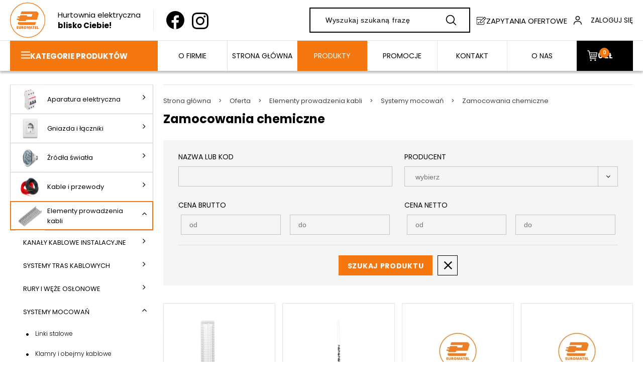

--- FILE ---
content_type: text/css
request_url: https://euromatel.pl/static/lib/base-form/css/form.css
body_size: 2758
content:
.media-preview {
    position: relative;
    text-align: center;
}

.upload-file-container {
    margin-bottom: -10px;
}

.upload-file-container .fileupload-buttondesc {
    margin: 0 0 0 10px;
    padding: 7px 10px;
    display: inline-block;
}

.upload-add-container {
    margin-bottom: 10px;
}

.media-thumbnail-container {
    clear: both;
}

.media-thumbnail-container .upload-results {
    overflow: hidden;
    margin: 0 -10px 0 0;
}

.dropzone-uploader {
    margin-bottom: 0;
}

.media-thumbnail {
    position: relative;
    box-sizing: content-box !important;
    width: 100px;
    height: 100px;
    float: left;
    border: 1px solid #DDDDDD;
    border-radius: 4px 4px 4px 4px;
    box-shadow: 0 1px 3px rgba(0, 0, 0, 0.055);
    display: block;
    line-height: 20px;
    padding: 4px;
    background: url('../../../images/canvas.png');
}

.media-thumbnail-nav {
    position: absolute;
    top: 4px;
    right: 4px;
}

.media-thumbnail-photo {
    position: relative;
    float: left;
    width: 100%;
    height: 100%;
    text-align: center;
    white-space: nowrap;
}

.media-thumbnail-photo a {
    display: inline-block;
    vertical-align: middle;
}

.media-thumbnail img {
    max-width: 100px;
    max-height: 100px;
    position: absolute;
    margin: auto;
    top: 0;
    right: 0;
    bottom: 0;
    left: 0;
}

.dropzone.in {
    width: 600px;
    height: 200px;
    line-height: 200px;
    font-size: larger;
}

.dropzone.fade {
    -webkit-transition: all 0.3s ease-out;
    -moz-transition: all 0.3s ease-out;
    -ms-transition: all 0.3s ease-out;
    -o-transition: all 0.3s ease-out;
    transition: all 0.3s ease-out;
    opacity: 1;
}

.btn-file {
    position: relative;
    overflow: hidden;
    cursor: pointer;
    vertical-align: top;
    margin-bottom: 0 !important;
}

.btn-file .upload-in-btn {
    position: absolute;
    top: 0;
    left: 0;
    right: 0;
    bottom: 0;
    width: 100% !important;
    height: 100% !important;
    opacity: 0;

    margin: 0;
    opacity: 0;
    -ms-filter: 'alpha(opacity=0)';
    font-size: 200px !important;
    direction: ltr;
    cursor: pointer;
}

.btn-file > .text {
    cursor: pointer;
}

.upload-progress .progress {
    margin-bottom: 10px;
}

.uploaded-file {
    padding: 10px 15px;
    border-bottom: 1px solid transparent;
    border-top-left-radius: 3px;
    border-top-right-radius: 3px;
    border: 1px solid #e0e0e0;
    background: #ffffff;
    color: #fff;
    clear: both;
}

.uploaded-file-name {
    font-size: 14px;
    line-height: 30px;
}

.uploaded-file-name .fa {
    font-size: 18px;
}

.upload-thumb-info {
    display: inline-block;
    margin-top: 10px;
}

.upload-thumb-info .fa {
    margin-right: 10px;
}

.upload-add-dropzone {
    margin-top: 10px;
}

.uploaded-element {
    margin: 0 8px 8px 0;
}

.has-feedback .checkboxradio-container {
    padding-right: 42.5px;
}

.collection-header {
    margin-bottom: 10px;
    padding-bottom: 5px;
    border-bottom: 1px solid #f1f1f1;
}

.popover.password-policy-popover {
    max-width: 340px;
    width: 90%;
}

.password-policy-description .text ul {
    padding-left: 20px;
}

.thumbnail-form h5 {
    margin-top: 0;
}

.thumbnail-alignment {
    width: 90px;
    height: 90px;
    position: relative;
}

.thumbnail-alignment tbody tr td {
    position: relative;
    z-index: 1;
}

.thumbnail-alignment:after {
    display: block;
    content: '';
    width: 74px;
    height: 73px;
    position: absolute;
    top: 9px;
    left: 8px;
    border: 1px solid #ccc;
}

.thumbnail-alignment .iradio_minimal-custom:after {
    display: block;
    content: '';
    position: absolute;
    top: -1px;
    left: -1px;
    width: 20px;
    height: 20px;
    border-radius: 50%;
    background: #fff;
    z-index: -1;
}

.thumbnail-alignment tr,
.thumbnail-alignment td {
    height: 30px;
}

.thumbnail-alignment input[type=radio] {
    margin: 0;
}

.thumbnail-alignment tr td:nth-child(1) {
    text-align: left;
}

.thumbnail-alignment tr td:nth-child(2) {
    text-align: center;
}

.thumbnail-alignment tr td:nth-child(3) {
    text-align: right;
}

.thumbnail-alignment tr:nth-child(1) td {
    vertical-align: top;
}

.thumbnail-alignment tr:nth-child(2) td {
    vertical-align: middle;
}

.thumbnail-alignment tr:nth-child(3) td {
    vertical-align: bottom;
}

.collection-row-wrapper {
    margin-bottom: 5px;
}

@media (max-width: 991px) {
    .collection-row-wrapper {
        margin-bottom: 10px;
    }
}

.collection-row-wrapper > .panel {
    margin-bottom: 0;
}

.form-elements {
    width: 100%;
    margin-bottom: -10px;
}

.form-elements .form-element-container {
    padding-bottom: 10px;
}

.collection-row-wrapper .form-elements {
    margin-bottom: -5px;
}

.collection-row-wrapper .form-elements .form-element-container {
    padding-bottom: 5px;
}

.form-inline .form-elements {
    display: inline-block;
    width: auto;
    margin-bottom: -10px;
}

/*
 * FORM
 */
.form .form-teaser {
    margin-bottom: 15px;
}

/* INPUTY */
.form .form-control {
    font-size: 14px;
}

.form .element-row {
    position: relative;
}

.form .form-element-name {
    font-weight: bold;
    margin-bottom: 8px;
}

.form .form-required-mark {
    color: #a94442;
}

.form .alert-block .error {
    font-size: 12px;
    font-weight: normal !important;
    line-height: 1.42857143;
    letter-spacing: 0;
    color: #a94442 !important;
    margin-top: 4px;
    margin-bottom: 0;
    clear: both;
    display: block;
}

.has-feedback .input-group + .form-control-feedback {
    right: 43px;
}

/* TEXTAREA */
.form textarea.form-control:not([rows]) {
    height: 130px;
}

/* RADIO I CHECKBOX */
.form .checkboxradio-container + .alert-block .error {
    margin-top: 0;
    padding-left: 26px;
}

.form .checkboxradio-container label {
    line-height: 1.6;
    font-size: 12px;
    font-weight: normal;
    color: #000;
    margin-bottom: 0;
    padding-left: 26px;
}

.form .checkboxradio-container [class^="icheckbox"],
.form .checkboxradio-container [class^="iradio"] {
    position: absolute;
    margin-left: -26px;
}

.form .checkboxradio-container [class^="icheckbox"].disabled + .form-element-option-text,
.form .checkboxradio-container [class^="iradio"].disabled + .form-element-option-text,
.form .checkboxradio-container [class^="icheckbox"].disabled + .form-element-option-icon .fa,
.form .checkboxradio-container [class^="iradio"].disabled + .form-element-option-icon .fa,
.form .checkboxradio-container [class^="icheckbox"].disabled + .form-element-option-icon + .form-element-option-text,
.form .checkboxradio-container [class^="iradio"].disabled + .form-element-option-icon + .form-element-option-text {
    cursor: default;
    opacity: 0.65;
    filter: alpha(opacity=65);
}

.form .checkboxradio-container {
    padding-right: 42.5px;
}

.form .checkboxradio-container .form-control-feedback {
    line-height: 24px;
}

/* SELECT */
.form .controls+.form-control-feedback {
    top: auto;
    bottom: 0;
}

.form .form-group-sm .controls+.form-control-feedback,
.form .form-group-sm .select2-container+.form-control-feedback {
    width: 30px;
    height: 30px;
    line-height: 30px;
}

.form .form-group-lg .controls+.form-control-feedback,
.form .form-group-lg .select2-container+.form-control-feedback {
    width: 46px;
    height: 46px;
    line-height: 46px;
}

.form-element.has-feedback .select2-container--default .select2-selection--single .select2-selection__arrow {
    right: 28px;
}

.form-group-sm .form-element.has-feedback .select2-container--default .select2-selection--single .select2-selection__arrow {
    right: 24px;
}

.form-group-lg .form-element.has-feedback .select2-container--default .select2-selection--single .select2-selection__arrow {
    right: 40px;
}

/* KLAUZULE I ZGODY */
.form .before-consent-row .text,
.form .after-consent-row .text,
.form .consent-row .text label,
.form .consent-all {
    font-size: 12px;
    letter-spacing: 0;
}

.form .consent-row {
    margin-top: 0;
    margin-bottom: 10px;
}

.form .consent-all {
    margin-bottom: 10px;
    padding: 0;
    border: none;
}

.form .before-consent-row,
.form .after-consent-row {
    margin-bottom: 10px;
}

.form .consent-all-row {
    margin-bottom: 15px;
}

.form .consent-row .error {
    font-size: 12px;
    letter-spacing: 0;
}

/* CAPTCHA */
.form .captcha-image-wrapper {
    display: block;
    width: 100%;
    height: 34px;
    padding: 0 33px 0 0;
    font-size: 14px;
    line-height: 1.42857143;
    color: #555;
    background-color: #fff;
    background-image: none;
    border: 1px solid #ccc;
    border-radius: 4px;
    -webkit-box-shadow: inset 0 1px 1px rgba(0,0,0,.075);
    box-shadow: inset 0 1px 1px rgba(0,0,0,.075);
    -webkit-transition: border-color ease-in-out .15s,-webkit-box-shadow ease-in-out .15s;
    -o-transition: border-color ease-in-out .15s,box-shadow ease-in-out .15s;
    transition: border-color ease-in-out .15s,box-shadow ease-in-out .15s;
    text-align: center;
}

.form .form-group-sm .captcha-image-wrapper {
    height: 30px;
    padding: 0 29px 0 0;
    font-size: 12px;
    line-height: 1.5;
    border-radius: 3px;
}

.form .form-group-lg .captcha-image-wrapper {
    height: 46px;
    padding: 0 45px 0 0;
    font-size: 18px;
    line-height: 1.3333333;
    border-radius: 6px;
}

.form .captcha-container .captcha-image {
    height: 100%;
}

.form .captcha-container .captcha-image img {
    position: relative;
    top: 50%;
    -webkit-transform: translate3d(0, -50%, 0);
    -moz-transform: translate3d(0, -50%, 0);
    -ms-transform: translate3d(0, -50%, 0);
    -o-transform: translate3d(0, -50%, 0);
    transform: translate3d(0, -50%, 0);
}

@media (max-width: 767px) {
    .form .col-sm-6 .captcha-image-wrapper {
        margin-bottom: 15px;
    }
}

.form button.captcha-refresh {
    position: absolute;
    right: 15px;
    width: 34px;
    height: 34px;
    top: 0;
    border-top-left-radius: 0;
    border-bottom-left-radius: 0;
    padding-left: 0;
    padding-right: 0;
}

.form .form-group-sm button.captcha-refresh {
    width: 30px;
    height: 30px;
}

.form .form-group-lg button.captcha-refresh {
    width: 46px;
    height: 46px;
}

.form button.captcha-refresh .fa {
    font-size: 16px;
}

/* DODATKOWE INPUTY */
.form-element-hidden-container,
.form-element-token-container {
    display: none;
}

.form-element-multiselect select {
    max-height: 34px;
}

.form-group-sm .form-element-multiselect select {
    max-height: 30px;
}

.form-group-lg .form-element-multiselect select {
    max-height: 46px;
}

.form-element-editor textarea {
    display: none;
}

.form-element-separator-container hr {
    margin-top: 10px;
    margin-bottom: 10px;
}

.form-element-map .controls {
    margin-bottom: 10px;
}

.form-element-multiselectCheckbox .select2-results__option:not([role="group"]):not(.select2-results__message)::before {
    display: inline-block;
    content: '';
    vertical-align: middle;
    margin: 0 6px 0 0;
    padding: 0;
    width: 18px;
    height: 18px;
    background: url(../../icheck/css/skins/minimal/minimal.png) no-repeat;
    border: none;
    cursor: pointer;
    float: left;
    -webkit-transition: background-position 0s;
    -moz-transition: background-position 0s;
    -ms-transition: background-position 0s;
    -o-transition: background-position 0s;
    transition: background-position 0s;
}

.form-element-multiselectCheckbox .select2-results__option:not([role="group"]):not(.select2-results__message)[aria-selected=true]::before {
    background-position: -40px 0;
}

@media (-o-min-device-pixel-ratio: 5/4), (-webkit-min-device-pixel-ratio: 1.25), (min-resolution: 120dpi), (min-resolution: 1.25dppx) {
    .form-element-multiselectCheckbox .select2-results__option:not([role="group"]):not(.select2-results__message)::before {
        background-image: url(../../icheck/css/skins/minimal/minimal@2x.png);
    }
}

.form-element-multiselectCheckbox .select2-container--default .select2-selection--multiple {
    cursor: pointer;
}

.form-element-multiselectCheckbox .select2-container--default .select2-selection--multiple:after {
    display: block;
    content: '';

    border-color: #888 transparent transparent transparent;
    border-style: solid;
    border-width: 5px 4px 0 4px;
    width: 0;
    height: 0;
    top: 50%;
    right: 7px;
    margin-left: -4px;
    margin-top: -2px;
    position: absolute;
}

.form-element-multiselectCheckbox.has-feedback .select2-container--default .select2-selection--multiple:after {
    right: 34px;
}

.form-element-currency .currency-code {
    font-family: Menlo, Monaco, Consolas, "Courier New", monospace;
    font-size: 1em;
}

.form-element-collection\\DateRangeCollection .collection-row-wrapper .form-elements .form-element-container {
    padding-bottom: 0;
}

.row .col-collection-actions {
    padding-left: 0;
}

@media (max-width: 1199px) {
    .form-element-map .col-coords-lat {
        margin-bottom: 10px;
    }
}

.form-element-signature .element-row {
    padding-bottom: calc(50% + 5px + 34px);
}

.form-element-signature .element-row .form-control-signature {
    padding: 0;
    width: 100%;
    height: calc(100% - 5px - 34px);
    position: absolute;
    top: 0;
    right: 0;
    bottom: 0;
    left: 0;
}

.form-element-signature .element-row .form-control-signature-clear {
    position: absolute;
    right: 0;
    bottom: 0;
}

.form-element-rating .item-rating-star-container {
    float: left;
    font-size: 20px;
    line-height: 34px;
}

.form-element-rating .item-rating-star-container .item-rating-star {
    float: right;
    margin-bottom: 0;
}

.form-element-rating .item-rating-star-container .item-rating-star:hover {
    cursor: pointer;
}

.form-element-rating .item-rating-star-container input {
    display: none;
}

.form-element-rating .item-rating-star-container:not(:hover) input:checked ~ .item-rating-star .fa:before,
.form-element-rating .item-rating-star-container .item-rating-star:hover .fa:before,
.form-element-rating .item-rating-star-container .item-rating-star:hover ~ .item-rating-star .fa:before {
    content: "\f005"
}

.form-element-rating .item-rating-star-container .item-rating-star .fa:before {
    content: "\f006"
}

.form-element-collection\\DateRangeCollection .hide-other-month-days .day.old,
.form-element-collection\\DateRangeCollection .hide-other-month-days .day.new {
    opacity: 0;
    pointer-events: none;
}

.form-content-tabbed .tab-content > .tab-pane:not(.active) {
    display: none !important;
}

.horizontal-tab-pane {
}

.horizontal-tab-pane > .form-navigation {
    margin-top: 0;
    background: #f1f1f1;
}

.horizontal-tab-pane > .form-navigation .nav-pills > li {
    background: #fff;
}

.horizontal-tab-pane > .form-navigation .nav-pills > li > a {
    padding-left: 28px;
    padding-right: 28px;
}

.horizontal-tab-pane .nav-stacked > li {
    float: left;
}

.horizontal-tab-pane .tab-pane.active {
}

.horizontal-tab-pane .tab-pane.active > h3 {
    display: none;
}

.horizontal-tab-pane .tab-pane.active > h3 {
    display: none;
}

.horizontal-tab-pane .form-navigation .nav-pills > li.active {
    border-bottom: 1px solid #fff;
    border-right: none;
}

.horizontal-tab-pane .form-navigation .nav-pills > li > a,
.horizontal-tab-pane .form-navigation .nav-pills > li > a:focus,
.horizontal-tab-pane .form-navigation .nav-pills > li > a:hover {
    background: #88a933;
    color: #fff;
}

.horizontal-tab-pane .form-navigation .nav-pills > li.active > a,
.horizontal-tab-pane .form-navigation .nav-pills > li.active > a:focus,
.horizontal-tab-pane .form-navigation .nav-pills > li.active > a:hover {
    background: #fff;
    color: #88a933;
}

.horizontal-tab-pane .form-navigation .nav-pills > li > a .badge-error {
    right: 5px;
}

--- FILE ---
content_type: text/css
request_url: https://euromatel.pl/static/lib/base/css/base.min.css
body_size: 1399
content:
a,abbr,acronym,address,applet,big,blockquote,body,caption,cite,code,dd,del,dfn,div,dl,dt,em,fieldset,font,form,h1,h2,h3,h4,h5,h6,html,iframe,img,ins,kbd,label,legend,li,object,ol,p,pre,q,s,samp,small,span,strike,strong,sub,sup,tbody,tfoot,thead,tt,ul,var{margin:0;padding:0;outline:0;border:0;color:inherit;vertical-align:baseline;font-weight:inherit;font-style:inherit;font-size:100%;font-family:inherit}body,html{min-height:100vh}body{margin:0 auto;max-width:1920px;font-size:16px;line-height:normal;font-variant-ligatures:no-common-ligatures}body.sticky-footer{height:100%}body.sticky-footer #container-page{min-height:inherit}body.sticky-footer #page{margin-bottom:-67px;padding-bottom:67px;min-height:inherit}body.sticky-footer footer{overflow:hidden}a{color:#ffb011;text-decoration:none}a[href]:focus,a[href]:hover{color:pink;text-decoration:underline}ol,ul{list-style:none}blockquote{display:block;margin:1em 40px}b,strong{font-weight:700}em{font-style:italic}ins,u{text-decoration:underline}del,s,strike{text-decoration:line-through}sup{top:-.5em}sub{bottom:-.25em}sub,sup{position:relative;vertical-align:baseline;font-size:smaller;line-height:0}table{border-collapse:collapse}code{padding:2px 4px;border-radius:4px;background-color:#f9f2f4;color:#c7254e;font-size:90%}input,textarea{padding:0 16px;border:1px solid #dbdbdb;border-radius:0;background-color:#fff;color:#3e3e3e;font-size:14px;font-family:"Helvetica Neue",Helvetica,Arial,sans-serif;line-height:normal}h1,h2,h3,h4,h5,h6{overflow:hidden;line-height:normal}h1{font-size:36px}h2{font-size:32px}h3{font-size:28px}h4{font-size:24px}h5{font-size:20px}h6{font-size:16px}textarea{resize:none}.clear{clear:both}.alignLeft{text-align:left}.alignRight{text-align:right}.alignCenter{text-align:center}.left{float:left!important}.right{float:right!important}:after,:before,:not([id^=fancybox]){box-sizing:border-box}.text ol,.text ol li,.text ul,.text ul li{margin:initial;padding:initial}.text ol{list-style-type:decimal}.text ul{list-style-type:disc}.text ol ul,.text ul ul{list-style-type:circle}.text table tbody{border:inherit}.text img{max-width:100%}span.select2{width:100%!important}.btn-primary.focus,.btn-primary:focus{border-color:inherit;background-color:inherit;color:inherit}.btn.focus,.btn:focus{color:inherit;text-decoration:inherit}.btn.active.focus,.btn.active:focus,.btn.focus,.btn:active.focus,.btn:active:focus,.btn:focus{outline:inherit;outline-offset:0}.btn-default.focus,.btn-default:focus{border-color:inherit;background-color:inherit;color:inherit}.btn-default.active.focus,.btn-default.active:focus,.btn-default:active.focus,.btn-default:active:focus,.open>.dropdown-toggle.btn-default.focus,.open>.dropdown-toggle.btn-default:focus{border-color:inherit;background-color:inherit;color:inherit}[id^=fancybox]{box-sizing:content-box}.nav-toggle{position:relative;z-index:1001;display:none;float:right;margin:25px;width:30px;height:30px;cursor:pointer}.nav-toggle span{display:block;margin-top:6px;width:100%;height:2px;background:red;-webkit-transition:all .5s ease-in-out;-moz-transition:all .5s ease-in-out;-ms-transition:all .5s ease-in-out;-o-transition:all .5s ease-in-out;transition:all .5s ease-in-out}.nav-toggle.active span{background:#00f}.nav-toggle.active span.l1{margin-top:12px;-webkit-transform:rotate(45deg);-moz-transform:rotate(45deg);-ms-transform:rotate(45deg);-o-transform:rotate(45deg);transform:rotate(45deg)}.nav-toggle.active span.l2{background:0 0}.nav-toggle.active span.l3{margin-top:-10px;-webkit-transform:rotate(-45deg);-moz-transform:rotate(-45deg);-ms-transform:rotate(-45deg);-o-transform:rotate(-45deg);transform:rotate(-45deg)}.rwd-menu{position:fixed;right:0;bottom:0;left:0;z-index:1000;display:none;overflow-x:hidden;width:100%;height:100%;pointer-events:none}.rwd-menu-wrapper{height:inherit;background:#fff;pointer-events:visible;overflow-x:hidden}.rwd-menu ul{display:block;float:left;margin:0;width:100%}.rwd-menu ul>li{display:block;float:left;margin-bottom:-1px;width:100%;border-bottom:1px solid grey;text-align:center}.rwd-menu ul>li ul li:last-child{border:none}.rwd-menu ul>li>a{display:block;padding:5px 0 5px 0}.copyright-undicom{display:block;float:right;color:#000;text-indent:0;letter-spacing:normal;font-weight:400;font-style:normal;font-size:14px;font-family:Tahoma,sans-serif;line-height:1.4em}.copyright-undicom a,.copyright-undicom a:visited{margin-left:3px;color:inherit;text-decoration:none;text-indent:inherit;letter-spacing:inherit;font-weight:inherit;font-style:inherit;font-size:inherit;font-weight:inherit;line-height:inherit;transition:.4s color;letter-spacing:inherit;text-indent:inherit;font-style:inherit}.copyright-undicom a:hover{color:#b2d43d;transition:.4s color}.copyright-undicom a img{max-width:1.071em;vertical-align:middle}svg{max-width:100%;max-height:100%;height:inherit}.text h1,.text h2,.text h3,.text h4,.text h5,.text h6{font-size:inherit;font-weight:inherit;font-family:inherit;letter-spacing:inherit;line-height:inherit;color:inherit;text-decoration:inherit}.pagination-wrapper{max-width:90%;margin:auto;padding:50px 0 50px}.pagination-wrapper ul{text-align:center;font-size:0}.pagination-wrapper ul li{display:inline-block;padding:0 10px;vertical-align:top}.pagination-wrapper ul li.next,.pagination-wrapper ul li.prev{padding:0}.pagination-wrapper ul li.next a,.pagination-wrapper ul li.prev a{width:50px;height:50px;display:block;padding:0;text-align:center;line-height:48px;font-size:16px}.pagination-wrapper ul li.next.disabled a,.pagination-wrapper ul li.prev.disabled a{opacity:0;pointer-events:none}.pagination-wrapper ul li.prev{float:left}.pagination-wrapper ul li.next{float:right}.pagination-wrapper ul li a,.pagination-wrapper ul li span{font-size:16px;line-height:30px;font-weight:400;padding:10px;display:block}.pagination-wrapper ul li a:hover{text-decoration:none}@media screen and (max-width:560px){.pagination-wrapper{max-width:100%;padding:20px 0 20px}.pagination-wrapper ul li{padding:5px}}@media screen and (max-width:420px){.pagination-wrapper ul li{padding:0 2px}.pagination-wrapper ul li.next a,.pagination-wrapper ul li.prev a{width:40px;height:40px;line-height:38px}.pagination-wrapper ul li a,.pagination-wrapper ul li span{font-size:14px}}

--- FILE ---
content_type: text/css
request_url: https://euromatel.pl/static/lib/base-shop/css/shop.css
body_size: -23
content:
@import "/static/lib/base-shop/css/shop-basket.css";
@import "/static/lib/base-shop/css/shop-top.css";
@import "/static/lib/base-shop/css/shop-user.css";
@import "/static/lib/base-shop/css/shop-variant.css";
:root {
    --primaryHover: #343434;
    --primary: #f57710;
    --primaryText: #fff;
    --secondary: #e6e6e6;
    --secondaryText: #868686;
}

.product-list > * {
    font-size: initial;
}
.shop-product-box {
    padding: 6px;
    width: 25%;
    display: inline-block;
    vertical-align: top;
}
.product-container {
    width: 100%;
    display: block;
}

.price-from {
    font-size: 12px;
}

.modal-wide .modal-dialog {
    width: 1000px;
    margin: 30px auto;
}

--- FILE ---
content_type: text/css
request_url: https://euromatel.pl/static/lib/base-shop/css/shop-rwd.css
body_size: 3461
content:
.rwd-menu .top-box-container {
    float: left;
    padding: 0;
    width: 100%;
    margin: 0;
    border-bottom: 1px solid #e5e5e5;
}

/*.rwd-menu .top-box-container > a {*/
/*position: relative;*/
/*width: 100%;*/
/*height: auto;*/
/*padding-left: 15px !important;*/
/*padding-right: 66px !important;*/
/*font-size: 16px;*/
/*text-transform: uppercase;*/
/*font-weight: 700;*/
/*line-height: 0;*/
/*text-align: left;*/
/*letter-spacing: 0;*/
/*color: #000;*/
/*}*/

/*.rwd-menu .top-box-container > a span {*/
/*font-size: 16px;*/
/*}*/

.rwd-menu .header-cart-wrapper {
    border: none;
}

.rwd-menu .header-cart-wrapper .circle {
    padding: 4px 66px 4px 15px;
    color: #fff;
    border-radius: 0;
}

.rwd-menu .header-cart-wrapper .circle-badge {
    top: 50%;
    margin-top: -15px;
    right: 9px;
}

.rwd-menu .header-cart-wrapper .circle .icon {
    margin-right: 8px;
}

.rwd-menu .top-box-login-container .btn.btn-text {
    padding-top: 10px;
    padding-bottom: 10px;
}

.rwd-menu .top-box-login-container .btn.btn-text .icon {
    margin-left: 5px;
    margin-right: 12px;
}

.rwd-menu .top-box-login-container .glyphicon {
    top: 3px;
    left: 1px;
    -webkit-transition: all 0.3s;
    -moz-transition: all 0.3s;
    -ms-transition: all 0.3s;
    -o-transition: all 0.3s;
    transition: all 0.3s;
}

.rwd-menu .top-box-container.active .glyphicon {
    -webkit-transform: rotateZ(180deg);
    -moz-transform: rotateZ(180deg);
    -ms-transform: rotateZ(180deg);
    -o-transform: rotateZ(180deg);
    transform: rotateZ(180deg);
}

.rwd-menu .top-box {
    pointer-events: all;
    display: none;
    position: static;
    width: 100%;
    opacity: 1;
    padding: 0;
    margin: 0;
    box-shadow: none;
    border-left: none;
    border-right: none;
    border-bottom: none;
    -webkit-transform: none;
    -moz-transform: none;
    -ms-transform: none;
    -o-transform: none;
    transform: none;
}

.rwd-menu .top-box .submenu:after {
    content: "";
    display: block;
    clear: both;
}

.rwd-menu .top-box h3 {
    display: none;
}

.rwd-menu .top-box .list-group,
.rwd-menu .top-box .top-box-btn {
    margin: 0;
}

.rwd-menu .top-box li {
    background: rgba(51, 63, 72, 0.08);
}

.rwd-menu .top-box .submenu > ul > li {
    padding-left: 16px;
}

.rwd-menu .top-box li > a {
    position: relative;
    padding: 13px 15px 13px 50px;
    font-weight: 400;
    font-size: 14px;
    line-height: 24px;
}

.rwd-menu .top-box .top-box-btn .btn {
    height: 50px;
    line-height: 48px;
    padding-left: 66px;
    text-align: left;
    text-transform: uppercase;
    font-size: 14px;
    letter-spacing: 0;
    color: #000;
    border-top: none;
    border-right: none;
    border-left: none;
    border-bottom: 1px solid #e5e5e5;
    background: rgba(51, 63, 72, 0.08);
}

@media screen and (max-width: 1600px) {
    .shop-delivery-data,
    .shop-invoice-data {
        width: 100% !important;
    }
}

@media screen and (max-width: 1440px) {
    .sidebar-side-left {
        width: 280px;
    }

    .sidebar-side-left + .sidebar-side-right {
        width: calc(100% - 280px);
    }
}

@media screen and (max-width: 1280px) {

}

@media screen and (max-width: 1280px) and (min-width: 1140px) {
    .basket-table td:last-child .btn {
        width: 40px;
        height: 40px;
    }
}

@media screen and (max-width: 1139px) {
    .basket-view .basket-coupon-box .btn {
        padding: 9px 10px;
    }

    .rwd-menu .user-nav-a .fa {
        width: 30px;
        text-align: center;
    }

    .rwd-menu .user-nav-a {
        color: #000;
        padding: 10px;
        text-transform: none;
    }

    .rwd-menu .container,
    .rwd-menu .user-nav {
        padding: 0;
    }

    .rwd-menu .social-icon {
        padding: 0;
        text-align: center;
        justify-content: center;
        line-height: 38px;
    }

    .rwd-menu .social-list {
        text-align: center;
    }

    .rwd-menu .social-list li {
        display: inline-block;
        float: none;
        width: auto;
    }

    .rwd-menu .user-nav a .caption {
        display: inline-block;
    }

    .header-bot-list li + li:before,
    .header-bot {
        display: none;
        height: 0 !important;
    }

    .header-bot-list ul {
        display: block;
        background: var(--secondary);
    }

    .user-nav .user-name {
        display: none;
    }

    .sidebar-side-left.active h3:after {
        content: '\f2c0\00a0\f104';
    }

    .sidebar-side-left h3:after {
        content: '\f2c0\00a0\f105';
        font-family: FontAwesome;

    }

    .sidebar-side-left h3:before {
        content: '';
        opacity: 0.6;
        background-color: var(--primary);
    }

    .sidebar-side-left h3:after,
    .sidebar-side-left h3:before {
        left: 100%;
        top: 0;
        bottom: -1px;
        padding: 13px 10px;
        width: 60px;
        font-size: 20px;
        line-height: 26px;
        text-align: center;
        border-left: 1px solid rgba(255, 255, 255, 0.3);
        display: block;
        position: absolute;
        margin: 0;
    }

    .submenu > ul > li > a {
        padding: 9px 40px 9px 16px;
    }

    .sidebar-side-left h3 {
        position: relative;
        overflow: visible;
        margin-top: 20px;
    }
    .sidebar-side-left.sidebar-side-left h3 {
        padding: 10px 15px;
    }

    .sidebar-side-left.active {
        left: 300px;
    }

    .sidebar-side-left .submenu ul {
        max-height: 100%;
        overflow: auto;
    }

    .sidebar-side-left .submenu {
        height: 100%;
        display: flex;
        flex-direction: column;
    }

    .sidebar-side-left {
        -webkit-transition: all 0.3s;
        -moz-transition: all 0.3s;
        -ms-transition: all 0.3s;
        -o-transition: all 0.3s;
        transition: all 0.3s;
        left: 0;
        position: fixed;
        top: 135px;
        bottom: 0;
        z-index: 200;
        width: 300px;
        margin-left: -300px;
    }

    .sidebar-side-left + .sidebar-side-right {
        width: 100%;
    }

    table.basket-table .basket-table-bundle-row {
        margin-top: 10px;
    }

    .basket-table-bundle-row .shop-basket-list-product-set-parts li {
        padding-left: 30px;
    }

    .shop-basket-list-product-set-parts-name.product-name.name {
        width: 100%;
    }

    .basket-table .hide-mobile {
        display: none !important;
    }

    .basket-table {
        margin-bottom: 25px;
        min-width: 100%;
        width: auto;
        border-spacing: 0;
    }

    .basket-summary .summary-row.summary-value .price {
        font-size: 24px;
    }

    .basket-summary .summary-row .caption {
        /*font-size: 14px;*/
    }

    .basket-table thead {
        display: none;
    }

    .basket-table tr {
        display: block;
        float: left;
        padding: 15px;
        width: 100%;
        border-bottom: 1px solid #333f48;
    }

    .basket-table thead tr > *, .basket-table tbody tr > * {
        border: 0;
    }

    .basket-table td {
        position: relative;
        display: block;
        float: left;
        padding: 8px 0;
        width: 100%;
        height: auto;
        text-align: left;
    }

    .basket-table-bundle-row td.basket-table-bundle-content {
        padding: 15px;
    }

    .basket-table td.lp::after,
    .basket-table td.remove-column::after {
        display: none;
    }

    .basket-table td::after {
        display: none;
    }

    .basket-table td:last-child::after {
        display: none;
    }

    .basket-table .remove-column,
    .basket-table td.product-info-box {
        width: 100%;
    }

    .basket-table td.lp {
        display: none;
    }

    .basket-table .lp {
        float: left;
        margin-right: 15px;
    }

    .basket-table .image {
        margin-right: 20px;
    }

    .basket-table-bundle-row .product-image {
        margin-left: 0;
    }

    .basket-table .caption.only-mobile {
        position: absolute;
        top: 50%;
        left: 0;
        float: left;
        max-width: 170px;
        text-transform: uppercase;
        font-weight: bold;
        font-size: 12px;
        color: #172237;
        -webkit-transform: translate(0, -50%);
        -moz-transform: translate(0, -50%);
        -ms-transform: translate(0, -50%);
        -o-transform: translate(0, -50%);
        transform: translate(0, -50%);
    }

    .basket-table .caption + * {
        display: block;
        float: right;
        text-align: right;
    }

    .basket-table .name {
        padding-right: 0;
        max-width: 75%;
        width: 100%;
        font-size: 12px;
        float: none;
    }

    .basket-table .name.has-variant .title {
        vertical-align: top;
    }

    .basket-table span.name.has-variant {
        min-height: 48px;
        height: auto;
    }

    .basket-table td:last-child .btn,
    .basket-table td:last-child .btn:hover {
        background: transparent;
        color: #000;
        border-color: rgba(0, 0, 0, 0.1);
    }

    .basket-view .price-box.has-discount .price-old {
        display: inline-block;
    }

    .basket-view .price-box.has-discount .price-new {
        display: inline-block;
        padding-left: 10px;
    }

    .basket-table .input-counter {
        width: 150px;
    }

    .basket-table .input-counter input {
        height: 30px;
        line-height: 24px;
        padding-top: 3px;
        padding-bottom: 3px;
    }

    .basket-table tfoot th {
        border-top: 0;
    }

    .step-list .step .nb {
        width: 40px;
        height: 40px;
        line-height: 38px;
        margin-right: 8px;
    }
}

@media screen and (max-width: 991px) {
    .panel-page {
        padding: 0 0 20px 0;
    }

    .shop-order-login .row,
    .login-page .userpanel-container > .row {
        display: block;
    }

    .step-list .step .step-inner a {
        padding: 0;
    }

    .form-with-fixed .right-column {
        display: none;
    }

    .form-with-fixed .form-wrapper {
        width: 100%;
    }

    .form-with-fixed .form-wrapper .fixed-offset {
        width: 100%;
    }
}

@media screen and (max-width: 900px) {
    .step-inner:not(.active) .caption {
        display: none;
    }

    .step-list .step {
        min-width: 0;
    }

    .user-nav a .caption {
        display: none;
    }

    .user-nav a .fa {
        padding: 0;
    }

    .heading.heading-hasright,
    .heading.heading-hasright .heading-content,
    .heading.heading-hasright .heading-right {
        display: block;
    }

    .heading-right {
        padding-left: 0;
    }
}

@media screen and (max-width: 767px) {
    .basket-view .btn-wrapper + .btn-wrapper,
    .basket-view .btn + .btn {
        margin-top: 10px;
    }

    .sidebar-side-left {
        top: 63px;
    }

    .header-top {
        display: none;
    }

    .basket-icon {
        width: 40px;
        height: 40px;
        padding: 10px 11px;
    }

    .search-toggle {
        display: inline-block;
    }

    .header-top .header-left,
    .header-top .header-right {
        display: none;
    }

    .basket-table tr {
        padding: 5px 15px;
    }

    .basket-table tr.has-bundle {
        clear: both;
        border-bottom: 0;
    }

    .basket-table {
        margin-bottom: 25px;
    }

    .basket-table-summary {
        margin: 0 0 10px;
        padding: 5px 15px;
        background-color: #C5C5C5;
    }

    .basket-table-summary .summary-row .caption {
        left: 15px;
    }

    .basket-table-summary .summary-row {
        padding: 0 15px;
    }

    .basket-view .btn {
        width: 100%;
    }

    .basket-view .basket-coupon-box .btn {
        width: auto;
        margin-bottom: 0;
    }

    .order-history-container .table.table-crud > tbody > tr > td:first-child .table-value.table-value-right {
        text-align: left;
    }
}

@media screen and (max-width: 639px) {
    .basket-table td.product-info-box {
        padding-right: 0;
    }

    .heading-right {
        text-align: center;
    }

    .basket-title .step-list {
        display: inline-block;
        width: auto;
        padding-bottom: 0;
    }

    .step-list .step .step-inner a {
        text-align: left;
    }

    .step-list .step .nb {
        width: 32px;
        height: 32px;
        line-height: 30px;
        margin-right: 6px;
        font-size: 11px;
    }

    /*.rwd-menu .top-box-container > a {*/
    /*padding-top: 10px;*/
    /*padding-bottom: 10px;*/
    /*font-size: 14px;*/
    /*}*/
    /*.rwd-menu .top-box-container > a span {*/
    /*font-size: 14px;*/
    /*}*/
    /*.rwd-menu .glyphicon-bg, .rwd-menu ul > li > a > .glyphicon-bg {*/
    /*    height: 44px;*/
    /*    width: 44px;*/
    /*    line-height: 44px;*/
    /*}*/

    /*.rwd-menu .header-cart-wrapper .circle {*/
    /*padding: 3px 66px 3px 15px;*/
    /*}*/
    /*.rwd-menu .top-box-login-container .btn.btn-text {*/
    /*padding-top: 7px;*/
    /*padding-bottom: 7px;*/
    /*}*/
    /*.rwd-menu .header-cart-wrapper .circle-badge {*/
    /*    right: 5px;*/
    /*}*/

    /*.rwd-menu ul > li > ul > li > a,*/
    /*.rwd-menu ul > li > ul > li > ul > li > a {*/
    /*    padding-top: 9px;*/
    /*    padding-bottom: 9px;*/
    /*}*/

    /*.rwd-menu .top-box-login-container .btn.btn-text {*/
    /*    padding-top: 7px;*/
    /*    padding-bottom: 7px;*/
    /*}*/
}

@media screen and (max-width: 555px) {

    .basket-table .name {
        height: auto;
        max-width: inherit;
        width: 100%;
    }

    .inPost-element {
        display: block;
    }
    .inPost-element > * {
        display: block;
    }
    .inPost-element .input-group-btn {
        display: block;
        width: 100%;
    }
    .inPost-element .input-group-btn .btn.btn {
        display: block;
        width: 100%;
        margin: 0;
        border-radius: 0;
    }
}

@media screen and (max-width: 520px) {

    .basket-icon {
        padding: 10px;
    }

    .basket-box-btn .caption {
        display: none;
    }

    .sidebar-side-left h3:after,
    .sidebar-side-left h3:before {
        padding: 14px 5px;
        width: 40px;
        line-height: 18px;
        font-size: 16px;
        text-align: center;
    }

    .sidebar-side-left h3 {
        font-size: 22px;
    }

    .sidebar-side-left.active {
        left: 260px;
    }

    .sidebar-side-left {
        width: 260px;
        margin-left: -260px;
    }

    .sidebar-side-left + .sidebar-side-right {
        width: 100%;
    }

    .basket-view .basket-coupon-container > label {
        padding: 0 0 7px;
    }

    .basket-view .basket-coupon-box {
        width: 100%;
    }

    .basket-coupon {
        padding-bottom: 20px;
    }

    .basket-view .basket-coupon-code {
        padding: 0 0 10px;
    }

    .basket-view .basket-coupon-box .btn {
        width: 100%;
        padding: 9px 10px;
    }

    .basket-view .basket-coupon-box .input-group {
        width: 100%;
    }

    .basket-coupon-box .element-row .form-element {
        display: block;
    }
}

@media screen and (max-width: 480px) {
    .basket-table-bundle-row .product-name {
        max-width: 158px;
    }

    .basket-table .discount,
    .basket-table .price-new {
        font-size: 18px;
    }

    .panel-title,
    *[class*="form-element-collection"] > .form-element-name,
    .basket-view .summary-box .form-element-name,
    .basket-view .summary-box h3,
    .filter-grid h2 {
        padding: 10px 15px;
    }

    .panel .panel-body,
    .basket-summary .form-element.form-element-radio,
    .basket-summary .price-and-discount-container,
    .filter-grid form {
        padding: 12px 15px;
    }
}

@media screen and (max-width: 460px) {
    .basket-table .caption.only-mobile,
    .order-section .basket-summary .summary-row .caption {
        width: 125px;
        word-break: break-all;
    }
}

@media screen and (max-width: 420px) {
    .basket-coupon-box .input-group {
        display: block;
    }
    .basket-coupon-box .input-group.input-group.input-group > * {
        float: none;
        display: block;
        width: 100%;
        margin: 0;
    }
    .basket-coupon-box .input-group input,
    .basket-coupon-box .input-group .btn {
        margin: 0;
        border-radius: 0;
    }
}

/***************************************************************************************************************
 * STYLE NADPISUJĄCE - CUSTOMOWY DESIGN STRONY
 ***************************************************************************************************************/

@media screen and (max-width: 1440px) {

    .basket-table th {
        padding: 16px 0;
    }
}

@media screen and (max-width: 1280px) {
    .basket-table .input-counter input {
        padding-left: 38px;
        padding-right: 38px;
    }
}

@media screen and (max-width: 1139px) {
    .basket-title .step-list {
        white-space: normal;
        margin: -5px -8px;
    }

    .step-list {
        padding-top: 15px
    }

    .step-list .step .nb {
        width: 36px;
        height: 36px;
        line-height: 34px;
    }

    .page-title {
        margin-bottom: 20px;
    }

    .basket-table {
        float: none;
        display: block;
        margin-left: auto;
        margin-right: auto;
        border-top: 1px solid rgba(0, 0, 0, 0.1);
        border-left: 1px solid rgba(0, 0, 0, 0.1);
        border-right: 1px solid rgba(0, 0, 0, 0.1);
    }

    .basket-table > * {
        display: block;
    }

    .basket-table:after {
        content: "";
        display: block;
        clear: both;
    }

    .basket-table tfoot th {
        display: block;
        text-align: center;
    }

    .basket-table .orderItemsValue {
        float: none;
    }

    .basket-coupon .text {
        font-size: 14px;
        line-height: 24px;
    }

    .basket-coupon .form .form-control {
        height: 40px;
    }

    .step-list {
        text-align: center;
    }

    .heading.heading-hasright .heading-right,
    .heading.heading-hasright .heading-content {
        position: static;
        float: none;
        -webkit-transform: none;
        -moz-transform: none;
        -ms-transform: none;
        -o-transform: none;
        transform: none;
    }

    .heading-page .heading-title {
        text-align: center;
    }
}

@media screen and (max-width: 900px) {
    .basket-coupon {
        display: block;
    }

    .basket-coupon-col {
        float: none;
        width: auto;
    }
    .basket-coupon-col.basket-coupon-col {
        max-width: none;
    }

    .basket-coupon-col + .basket-coupon-col {
        padding-top: 15px;
        margin-top: 15px;
        padding-left: 0;
        margin-left: 0;
        border-top: 1px solid rgba(0, 0, 0, 0.1);
        border-left: none;
    }

    .basket-coupon {
        padding: 15px 20px;
    }
}

@media screen and (max-width: 767px) {
    .step-list .step .step-inner a {
        font-size: 12px;
    }

    .step-list .step .nb {
        width: 34px;
        height: 34px;
        margin-right: 4px;
        line-height: 32px;
        font-size: 12px;
    }
}

@media screen and (max-width: 639px) {
    .basket-title .step-list {
        margin: -5px;
        font-size: 0;
    }

    .step-list .step .nb {
        margin: 0;
    }

    .step-list .step {
        padding: 5px;
    }

    .basket-table .image {
        display: block;
        float: none;
        margin: 0 auto;
        margin-bottom: 20px;
    }

    .basket-set .basket-set-icon {
        width: 30px;
    }

    .basket-set .basket-set-image {
        width: 70px;
    }

    .basket-set .basket-set-name {
        width: calc(100% - 100px);
    }
}

@media screen and (max-width: 1139px) and (min-width: 640px) {
    .basket-table .product-info-box-inner {
        display: table;
        width: 100%;
    }

    .basket-table .product-info-box-inner > * {
        display: table-cell;
        vertical-align: middle;
        float: none;
    }

    .basket-table .name {
        width: auto;
        padding-left: 15px;
    }

    .basket-table tbody .lp {
        width: 1%;
        padding-right: 5px;
    }

    .basket-view .thumbnail {
        margin-bottom: 0;
        width: 70px;
    }

    .basket-set .basket-set-icon {
        width: 30px;
    }

    .basket-set .basket-set-image {
        max-width: 70px;
    }
}

@media screen and (max-width: 1139px) and (min-width: 561px) {
    .basket-table tbody tr:nth-child(4n+3),
    .basket-table tbody tr:nth-child(4n+2) {
        background-color: #f9f9f9;
    }

    .basket-table tbody tr:nth-child(odd):last-child {
        width: 100%;
    }

    .basket-table tbody tr:nth-child(4n),
    .basket-table tbody tr:nth-child(4n+1) {
        background-color: #fff;
    }

    .basket-table {
        border: none;
    }

    .basket-table thead {
        display: none;
    }

    .basket-table tbody {
        font-size: 0;
        border-top: 1px solid var(--secondary);
        overflow: hidden;
        border-left: 1px solid var(--secondary);
    }

    .basket-table tbody tr {
        position: relative;
        display: inline-block;
        vertical-align: top;
        width: 50%;
        padding: 15px 15px 60px 15px;

        font-size: medium;
        border: 1px solid var(--secondary);
        border-top: 0;
        border-left: 0;
    }

    .basket-table tbody tr:first-child:last-child {
        width: 100%;
    }

    .basket-table .remove-column {
        position: absolute;
        left: 15px;
        right: 15px;
        bottom: 5px;
        width: auto;
    }

}

@media screen and (max-width: 560px) {

}

@media screen and (max-width: 520px) {
    .basket-coupon {
        padding-bottom: 0;
    }
}

@media screen and (max-width: 480px) {
    .rwd-menu .btn.btn-custom .btn-badge {
        position: absolute;
        top: 50%;
        right: 13px;
        margin-top: -10px;
    }
}

@media screen and (max-width: 420px) {
    .basket-view .summary-box .shop-basket-total-price {
        font-size: 22px;
    }

    .basket-view .basket-summary.basket-summary-total {
        margin-bottom: 30px;
    }

    .basket-view legend {
        padding: 10px 15px;
    }
}

--- FILE ---
content_type: text/css
request_url: https://euromatel.pl/static/lib/affix/css/affix.css
body_size: -192
content:
.affixHandler-top.affixHandler-top.affixHandler-top {
    position: absolute;
    top: 0;
}

.affixHandler-middle.affixHandler-middle.affixHandler-middle {
    position: fixed;
    top: 0;
}

.affixHandler-bottom.affixHandler-bottom.affixHandler-bottom {
    position: absolute;
    bottom: 0;
}

--- FILE ---
content_type: text/css
request_url: https://euromatel.pl/static/css/style.css?v=6
body_size: 16612
content:
/**
 * GLOBAL VARIABLES
 */
:root {
    /** UNIVERSAL **/
    --space-60: 60px;
    --space-50: 50px;
    --space-40: 40px;
    --space-25: 25px;

    --font-48: 48px;
    --font-40: 40px;
    --font-36: 36px;
    --font-30: 30px;
    --font-24: 24px;

    --container-padding: 40px;

    /** SPECIFIC **/
    --color-default: #676669;
    --color-default-content: #fff;

    --color-primary: #f57710;
    --color-primary-content: #fff;

    --color-secondary: #2A2A2A;
    --color-secondary-content: #fff;

    --radius-big: 34px;
}

body {
    color: #000;
    font-family: 'Poppins', sans-serif;
}

/**
 * BASIC
 */

a, input, select, textarea, option, button {
    outline: none !important;
}

em {
    padding-right: 2px;
}

h1 a, h2 a, h3 a, h4 a, h5 a, h6 a {
    color: inherit;
}

.text h1,
.text h2,
.text h3,
.text h4,
.text h5,
.text h6 {
    overflow: visible;
    line-height: normal;
    font-weight: 700;
    color: var(--color-primary);
}

.text h1,
.text h2 {
    margin-bottom: var(--space-40);
    font-size: calc(var(--font-24) - 2px);
}

.text h3 {
    margin-bottom: var(--space-25);
    font-size: var(--font-24);
}

.text h4 {
    margin-bottom: var(--space-25);
    font-size: 18px;
}

.text h5,
.text h6 {
    margin-bottom: 10px;
    font-size: 16px;
}

.bg-light {
    background-color: #f9f9f9;
}

.bg-secondary {
    color: var(--color-secondary-content);
    background-color: var(--color-secondary);
}

/**
 * LINKS
 */

a {
    color: var(--color-primary);
}

a:hover,
a:focus {
    text-decoration: none;
    color: var(--color-primary);
}

a[href]:hover,
a[href]:focus {
    text-decoration: none;
    color: var(--color-secondary);
}

.text a {
    color: var(--color-primary);
}

.text a:hover {
    color: var(--color-primary);
    text-decoration: underline;
}

/**
 * EXTRA
 */
/* Animations lib */
.animationDuration {
    -webkit-animation-duration: 1s;
    animation-duration: 1s;
}

/* Mourning class added to body */
.mourning {
    -webkit-filter: grayscale(100%);
    filter: grayscale(100%);
}

/**
 * PAGE
 */

#page,
#content {
    overflow: hidden;
}

#content {
    padding-top: 159px;
}

.container {
    clear: both;
    margin: 0 auto;
    padding-left: var(--container-padding);
    padding-right: var(--container-padding);
    width: 100%;
    max-width: 1700px;
}

.container.container--sm {
    max-width: 1350px;
}

.container.container--md {
    max-width: 1440px;
}

.container.container--noClear {
    clear: none;
}

.container.container--noPseudo:before,
.container.container--noPseudo:after,
.container.container--noClear:before,
.container.container--noClear:after {
    display: none;
}

.container.container--full {
    max-width: none;
}

.pos-relative {
    position: relative;
}

.m-60-t,
.m-60 {
    margin-top: var(--space-60);
}

.m-60-b,
.m-60 {
    margin-bottom: var(--space-60);
}

.p-60-t,
.p-60 {
    padding-top: var(--space-60);
}

.p-60-b,
.p-60 {
    padding-bottom: var(--space-60);
}

.m-50-t,
.m-50 {
    margin-top: var(--space-50);
}

.m-50-b,
.m-50 {
    margin-bottom: var(--space-50);
}

.p-50-t,
.p-50 {
    padding-top: var(--space-50);
}

.p-50-b,
.p-50 {
    padding-bottom: var(--space-50);
}

.m-40-t,
.m-40 {
    margin-top: var(--space-40);
}

.m-40-b,
.m-40 {
    margin-bottom: var(--space-40);
}

.p-40-t,
.p-40 {
    padding-top: var(--space-40);
}

.p-40-b,
.p-40 {
    padding-bottom: var(--space-40);
}

.m-25-t,
.m-25 {
    margin-top: var(--space-25);
}

.m-25-b,
.m-25 {
    margin-bottom: var(--space-25);
}

.p-25-t,
.p-25 {
    padding-top: var(--space-25);
}

.p-25-b,
.p-25 {
    padding-bottom: var(--space-25);
}

.m-15-t,
.m-15 {
    margin-top: 15px;
}

.m-15-b,
.m-15 {
    margin-bottom: 15px;
}

.p-15-t,
.p-15 {
    padding-top: 15px;
}

.p-15-b,
.p-15 {
    padding-bottom: 15px;
}

/**
 * BOOTSTRAP
 */

.panel,
.modal-content,
.alert,
.popover {
    border-radius: 0;
}

.panel {
    box-shadow: none;
}

.panel-default {
    border-color: #e5e5e5;
}

.modal-title {
    font-weight: 700;
}

.modal-content {
    border: none;
}

.modal-header {
    position: relative;
}

.modal-header .close {
    opacity: 1;
    position: absolute;
    top: 50%;
    right: 13px;
    margin-top: -11px;
    color: #000;
}

.slick-list,
.slick-track {
    min-width: 100%;
}

.has-slider .slider-prev:not(.slick-arrow),
.has-slider .slider-next:not(.slick-arrow),
.slick-hidden {
    visibility: hidden;
}

.has-slider .slick-track {
    display: flex;
    align-items: stretch;
    min-width: 100%;
}

.has-slider .slick-slide {
    height: auto;
}

/**
 * PRICE
 **/
.price-box {
    font-weight: 300;
}

.price-box > * > * {
    display: inline-block;
}

.price-box .price {
    white-space: nowrap;
}

.price-box .price-net .price:not(.price-old) {
    font-weight: 700;
    color: #000;
}

.price-box .price-old {
    text-decoration: line-through;
}

/**
 * LABELS
 */

.itemlabel {
    position: absolute;
    z-index: 10;
    top: 3.5em;
    left: 2.4em;
    display: flex;
    justify-content: center;
    align-items: center;
    min-height: 2.43em;
    min-width: 200%;
    padding: 0.43em 0 0.29em 0;
    font-size: 14px;
    font-weight: 700;
    text-align: center;
    text-transform: uppercase;
    color: #fff;
    background-color: #000;
    transform-origin: top center;
    transform: translateX(-50%) translateY(-50%) rotateZ(-45deg);
    -webkit-transform: translateX(-50%) translateY(-50%) rotateZ(-45deg);
    -ms-transform: translateX(-50%) translateY(-50%) rotateZ(-45deg);
}

/**
 * HOVER ICON
 */

.hoverIcon {
    position: relative;
    display: inline-block;
    width: 46px;
}

.hoverIcon::before,
.hoverIcon::after {
    content: "";
    display: block;
    background-size: contain;
    background-position: center;
    background-repeat: no-repeat;
}

.hoverIcon::before {
    padding-bottom: 100%;
}

.hoverIcon::after {
    position: absolute;
    top: 0;
    left: 0;
    width: 100%;
    height: 100%;
}

.hover-source:hover .btn .hoverIcon::before,
.hover-source:focus .btn .hoverIcon::before,
.btn:hover .hoverIcon::before,
.btn:focus .hoverIcon::before {
    opacity: 0;
}

.hover-source:hover .btn .hoverIcon::after,
.hover-source:focus .btn .hoverIcon::after,
.btn:hover .hoverIcon::after,
.btn:focus .hoverIcon::after {
    opacity: 1;
}

/**
 * BUTTONS
 */

.btn {
    padding: 7px 12px 5px 12px;
}

.btn.btn {
    text-transform: uppercase;
    box-shadow: none;
}

.btn-link {
    color: var(--color-primary);
}

.btn-link:hover {
    color: var(--color-secondary);
}

/* CUSTOM BUTTON */
.btnBase.btnBase {
    overflow: hidden;
    position: relative;
    display: inline-flex;
    justify-content: center;
    align-items: center;
    padding: 0;
    white-space: normal;
    line-height: normal;
    letter-spacing: 0.05em;
    border: 1px solid rgba(0, 0, 0, 0.1);
    background-color: #fff;
}

.btn.btnBase {
    color: #000;
}

.btn,
.btnBase.btn-base {
    border-radius: 0;
    transition: all 0.2s;
}

/* IE height fix */
@media screen and (-ms-high-contrast: active), (-ms-high-contrast: none) {
    .btnBase::after {
        content: "";
        display: block;
        min-height: inherit;
        font-size: 0;
    }
}

/* Caption */
.btnBase-caption {
    padding: 0.55em 1.2em 0.45em 1.2em;
}

.btnBase-caption:not(:only-child) {
    text-align: left;
}

/* Icon */
.btnBase-icon {
    display: flex;
    justify-content: center;
    align-items: center;
    flex-shrink: 0;
    height: 2.5em;
    width: 2.5em;
    margin: -1em;
    text-align: center;
}

.btnBase-icon.btnBase-icon--thin {
    width: 2em;
}

.btnBase-icon:last-child {
    margin-right: 0 !important;
}

.btnBase-icon:first-child {
    margin-left: 0 !important;
}

.btn.btn .btnBase-icon.btnBase-icon--xlg {
    margin: -0.8em;
    font-size: 1.6em;
}

.btn.btn .btnBase-icon.btnBase-icon--lg {
    font-size: 1.4em;
}

.btn.btn .btnBase-icon.btnBase-icon--md {
    font-size: 1.1em;
}

.btn.btn .btnBase-icon.btnBase-icon--sm {
    height: 2.4em;
    width: 2.4em;
    font-size: 0.9em;
}

.btn.btn .btnBase-icon.btnBase-icon--xs {
    font-size: 0.6em;
}

.btnBase-icon .fa[class*='fa-angle'] {
    font-weight: 700;
}

.btnBase-icon .fa.fa-angle-left {
    margin-top: -1px;
    margin-left: -1px;
}

.btnBase-icon .fa.fa-angle-right {
    margin-top: -1px;
    margin-right: -1px;
}

.btnBase-icon img {
    max-width: 100%;
    max-height: 100%;
}

.btnBase-icon svg {
    fill: currentColor;
    stroke: currentColor;
}

/***** EXTRAS *****/
/* Badge */
.btn-badge {
    position: absolute;
    top: -1em;
    right: -1em;
    display: flex;
    align-items: center;
    justify-content: center;
    min-width: 2em;
    height: 2em;
    padding: 0 2px;
    font-size: 10px;
    color: #000;
    border-radius: 1em;
    border: 1px solid rgba(0, 0, 0, 0.1);
    background-color: #fff;
}

.btn-lg .btn-badge {
    font-size: 14px;
}

/* Switchable icon */
.switchIcon {
    position: relative;
    display: inline-block;
    width: 40px;
    height: 40px;
}

.btnBase-icon .switchIcon {
    width: inherit;
    height: inherit;
}

.switchIcon > * {
    position: absolute;
    top: 50%;
    left: 50%;
    max-width: 100%;
    max-height: 100%;
    -webkit-transform: translate3d(-50%, -50%, 0);
    -moz-transform: translate3d(-50%, -50%, 0);
    -ms-transform: translate3d(-50%, -50%, 0);
    -o-transform: translate3d(-50%, -50%, 0);
    transform: translate3d(-50%, -50%, 0);
}

a:not(:hover):not(:focus) .switchIcon > *:nth-child(2),
button:not(:hover):not(:focus) .switchIcon > *:nth-child(2),
.btn:not(:hover):not(:focus) .switchIcon > *:nth-child(2),
.hover-source:not(:hover):not(:focus) .switchIcon > *:nth-child(2) {
    opacity: 0;
}

a:hover .switchIcon > *:nth-last-child(2),
.btn:hover .switchIcon > *:nth-last-child(2),
.btn:focus .switchIcon > *:nth-last-child(2),
.hover-source:hover .hover-target .switchIcon > *:nth-last-child(2),
.hover-source:focus .hover-target .switchIcon > *:nth-last-child(2) {
    opacity: 0;
}

/***** SHAPES *****/

.btnBase.btnBase.btnBase.btnBase--circle,
.btnBase.btnBase.btnBase.btnBase--square {
    flex-shrink: 0;
    min-width: 0;
}

.btnBase.btnBase--circle .btnBase-icon,
.btnBase.btnBase--square .btnBase-icon {
    margin: -1em;
}

.btnBase.btnBase--circle,
.btnBase.btnBase--square {
    width: 34px;
    min-width: 0;
}

/* Square */
.btnBase.btnBase--square {
    border-radius: 0;
}

/* Circle */
.btnBase.btnBase--circle {
    border-radius: 50%;
}

/***** SIZES *****/
.btnBase.btnBase {
    min-height: 34px;
    font-size: 12px;
    line-height: 1em;
}

/* XLG 50 - extra large */
.btnBase.btnBase.btn-xlg {
    min-width: 160px;
    min-height: 50px;
    font-size: 14px;
    letter-spacing: 0;
    font-weight: 500;
    border-width: 2px;
}

.btnBase.btnBase.btn-xlg .btnBase-caption {
    padding: 0.62em 2.2em 0.58em 2.2em;
}

.btnBase.btnBase.btn-xlg .btnBase-caption:not(:first-child),
.btnBase.btnBase.btn-xlg .btnBase-caption:not(:last-child) {
    padding-left: 1.5em;
    padding-right: 1.5em;
}

.btnBase.btnBase.btn-xlg .btnBase-icon {
    width: 22px;
    height: 22px;
    flex-shrink: 0;
    margin: 0;
}

.btnBase.btnBase.btn-xlg .btnBase-icon .fa[class*='fa-angle'] {
    /*margin-top: -0.1em;*/
    /*margin-right: -0.1em;*/
    font-weight: 700;
}

.btnBase.btn-xlg.btnBase--circle,
.btnBase.btn-xlg.btnBase--square {
    height: 50px;
    width: 50px;
}

/* LG 46 - large */
.btn-lg {
    padding-top: 14px;
    padding-bottom: 12px;
    font-size: 14px;
}

.btnBase.btnBase.btn-lg {
    min-width: 160px;
    min-height: 46px;
    font-size: 14px;
}

.btnBase.btnBase.ask-product {
    padding: 0 20px;
}

.btnBase.btn-lg.btnBase--circle,
.btnBase.btn-lg.btnBase--square {
    height: 46px;
    width: 46px;
}

/* MD 40 - medium */
.btn-md {
    padding-top: 9px;
    padding-bottom: 7px;
    font-size: 14px;
}

.btnBase.btnBase.btn-md {
    min-width: 0;
    min-height: 40px;
    font-size: 14px;
}

.btnBase.btn-md.btnBase--circle,
.btnBase.btn-md.btnBase--square {
    height: 45px;
    width: 45px;
}

.btnBase.btn-md .btnBase-icon {
    height: 3em;
    width: 3em;
}

/* SM 30 - small */
.btnBase.btnBase.btn-sm {
    min-width: 0;
    min-height: 30px;
    font-size: 11px;
}

.btnBase.btn-sm.btnBase--circle,
.btnBase.btn-sm.btnBase--square {
    height: 30px;
    width: 30px;
}

/***** THEMES *****/
.hover-source:hover .btn:not(.btn-link).hover-target,
.btn:not(.btn-link):hover,
.btn:not(.btn-link):focus {
    color: var(--color-secondary-content);
    background-color: var(--color-secondary);
    border-color: var(--color-secondary);
}

/* Default */
.btn-default,
.btnBase.btn-default {
    color: #000;
    background-color: var(--color-default-content);
    border-color: rgba(0, 0, 0, 0.1);
}

.hover-source:hover .btn-default.btn-default.hover-target,
.btn-default.btn-default:hover,
.btn-default.btn-default:focus {
    color: var(--color-secondary-content);
    background-color: var(--color-secondary);
    border-color: var(--color-secondary);
}

.btn-default-filled,
.btnBase.btn-default-filled {
    color: var(--color-default-content);
    background-color: var(--color-default);
    border-color: var(--color-default);
}

.hover-source:hover .btn-default-filled.btn-default-filled.hover-target,
.btn-default-filled.btn-default-filled:hover,
.btn-default-filled.btn-default-filled:focus {
    color: var(--color-secondary-content);
    background-color: var(--color-secondary);
    border-color: var(--color-secondary);
}

/* Primary */
.btn-primary,
.btnBase.btn-primary,
.btn-hover-primary.btn-hover-primary.btn-hover-primary:hover,
.btn-hover-primary.btn-hover-primary.btn-hover-primary:focus,
.hover-source:hover .btn-hover-primary.btn-hover-primary.hover-target {
    color: var(--color-primary-content);
    background-color: var(--color-primary);
    border-color: var(--color-primary);
}

.page-search .productTile-grid .btnBase.btn-primary {
    background-color: var(--color-secondary);
    border-color: var(--color-secondary);

}

.page-search .productTile-grid .btnBase.btn-primary:hover {
    background-color: var(--color-primary);
    border-color: var(--color-primary);

}

.hover-source:hover .btn-primary.btn-primary.hover-target,
.btnBase.btn-primary:hover,
.btnBase.btn-primary:focus {
    color: var(--color-secondary-content);
    background-color: var(--color-secondary);
    border-color: var(--color-secondary);
}

/* Primary hollow */

.btn-primary-hollow,
.btnBase.btn-primary-hollow {
    color: var(--color-primary);
    background-color: #fff;
    border-color: var(--color-primary);
}

.hover-source:hover .btn-primary-hollow.btn-primary-hollow.hover-target,
.btn-primary-hollow.btn-primary-hollow:hover,
.btn-primary-hollow.btn-primary-hollow:focus {
    color: var(--color-primary-content);
    background-color: var(--color-primary);
    border-color: var(--color-primary);
}

/* Primary border */

.btn-primary-border,
.btnBase.btn-primary-border {
    color: #000;
    background-color: #fff;
    border-color: var(--color-primary);
}

.hover-source:hover .btn-primary-border.btn-primary-border.hover-target,
.btn-primary-border.btn-primary-border:hover,
.btn-primary-border.btn-primary-border:focus {
    color: var(--color-primary-content);
    background-color: var(--color-primary);
    border-color: var(--color-primary);
}

/* Hover primary hollow */
.hover-source:hover .btn.btn.btn-hover-primary-hollow.hover-target,
.btn.btn.btn-hover-primary-hollow:hover,
.btn.btn.btn-hover-primary-hollow:focus {
    color: var(--color-primary);
    background-color: transparent;
    border-color: var(--color-primary);
}

/* Secondary */
.btn-secondary,
.btnBase.btn-secondary {
    color: var(--color-secondary-content);
    background-color: var(--color-secondary);
    border-color: var(--color-secondary);
}

.btn-secondary.color-primary,
.btnBase.btn-secondary.color-primary {
    color: var(--color-primary);
    background-color: var(--color-secondary);
    border-color: var(--color-secondary);
    font-weight: 700;
}

.hover-source:hover .btn-secondary.btn-secondary.hover-target,
.btn-secondary.btn-secondary:hover,
.btn-secondary.btn-secondary:focus {
    color: var(--color-default-content);
    background-color: var(--color-default);
    border-color: var(--color-default);
}

.btn-secondary-hollow,
.btnBase.btn-secondary-hollow {
    color: var(--color-secondary);
    background-color: #fff;
    border-color: var(--color-secondary);
}

.hover-source:hover .btn-secondary-hollow.btn-secondary-hollow.hover-target,
.btnBase.btn-secondary-hollow:hover,
.btnBase.btn-secondary-hollow:focus {
    color: var(--color-secondary-content);
    background-color: var(--color-secondary);
    border-color: var(--color-secondary);
}

/* White */

.btn-white,
.btnBase.btn-white {
    color: var(--color-secondary);
    background-color: #fff;
    border-color: #fff;
}

.hover-source:hover .btn-white.btn-white.hover-target,
.btnBase.btn-white:hover,
.btnBase.btn-white:focus {
    color: #fff;
    border-color: var(--color-primary);
    background-color: var(--color-primary);
}

/* White hollow */

.btn-white-hollow,
.btnBase.btn-white-hollow {
    color: #fff;
    background-color: transparent;
    border-color: #fff;
}

.hover-source:hover .btn-white-hollow.btn-white-hollow.hover-target,
.btnBase.btn-white-hollow:hover,
.btnBase.btn-white-hollow:focus {
    color: #fff;
    border-color: var(--color-primary);
    background-color: var(--color-primary);
}

/***** MODIFIERS *****/
.btnBase.btnBase--toLeft {
    justify-content: flex-start;
}

.btnBase.btnBase--toRight {
    justify-content: flex-end;
}

.btnBase.btnBase--toLeft .btnBase-icon:first-child,
.btnBase.btnBase--toRight .btnBase-icon:first-child {
    margin-right: auto;
}

.btnBase.btnBase--toLeft .btnBase-icon:last-child,
.btnBase.btnBase--toRight .btnBase-icon:last-child {
    margin-left: auto;
}

.btnBase.btnBase--bold {
    font-weight: 700;
    text-transform: uppercase;
}

/**
 * ICONEDCAPTION
 */

.iconedCaption {
    --iconedCaption-iconSize: 46px;
    overflow: hidden;
    display: flex;
    align-items: center;
    text-align: left;

}

.iconedCaption .iconedCaption-icon {
    display: flex;
    justify-content: center;
    align-items: center;
    flex-shrink: 0;
    flex-grow: 0;
}

.iconedCaption-icon > .icon {
    display: flex;
}

.iconedCaption-icon > .icon > img {
    display: block;
    max-width: 100%;
    max-height: 100%;
}

.iconedCaption .iconedCaption-icon:not(:only-child):first-child {
    margin-right: 12px;
}

.iconedCaption .iconedCaption-icon:not(:only-child):last-child {
    margin-left: 12px;
}

.iconedCaption .iconedCaption-caption {
    word-break: break-word;
    flex-grow: 1;
    font-size: 14px;
}

/**
 * TEXT
 */

.text {
    overflow: visible;
    line-height: 1.875;
}

.textBase {
    font-size: 16px;
    line-height: 1.875;
    color: #424242;
}

/** Text list custom dots **/
.text ul,
.text ol ul,
.text ul ul {
    list-style: none;
}

.text ul > li,
.text ol > li {
    left: 40px;
    position: relative;
    padding-right: 40px;
}

.text ul > li::before {
    content: "•";
    position: relative;
    display: inline-block;
    width: 10px;
    left: -10px;
    margin-left: -10px;
    line-height: 1em;
    font-family: sans-serif;
    font-weight: 900;
    font-size: 18px;
    color: var(--color-primary);
}

.text ol > li::marker {
    word-spacing: 3px;
}

/** Text table **/
.text table {
    margin: 30px 0;
}

.text table tr:nth-child(even) {
    background: rgba(0, 0, 0, 0.05);
}

.text table td {
    padding: 12px 12px;
    border: 1px solid #ddd;
}

/**
 * HEADING
 */
.heading {
    position: relative;
    margin: var(--space-40) 0;
}

.heading .text {
    margin-top: 5px;
}

.heading-sides {
    display: flex;
    justify-content: space-between;
    align-items: flex-end;
}

.heading .breadcrumb-container {
    margin: 18px 0 12px;
}

.heading > .heading-title:first-child {
    margin-top: var(--space-40);
}

.heading > .heading-title:not(:last-child) {
    margin-bottom: 0;
}

.heading-title {
    margin: -0.2em 0;
    font-size: var(--font-30);
    font-weight: 700;
}


.heading.heading--withAside .heading-aside:not(:only-child) {
    position: absolute;
    top: calc(50% + 8px);
    right: 0;
    -webkit-transform: translateY(-50%);
    -moz-transform: translateY(-50%);
    -ms-transform: translateY(-50%);
    -o-transform: translateY(-50%);
    transform: translateY(-50%);
}

.heading .heading-aside:only-child .heading-items {
    justify-content: flex-end;
}


.heading .form {
    padding: 0;
}

.heading .form-element {
    display: flex;
    align-items: center;
}

.heading .form-element label {
    margin-bottom: 0;
    margin-right: var(--space-25);
}

.heading .form-element-name {
    font-size: 14px;
    font-weight: normal;
    color: var(--color-default);
}

.heading .select2-container .select2-selection {
    width: 214px;
}

.heading-items {
    display: flex;
    align-items: center;
    margin: -10px 0 0 -20px;
}

.news-section .heading-items {
    margin: 0;
    gap: 18px;
}

.heading-items .btn-arrow {
    padding: 0;
    background: transparent !important;
    margin: 0 !important;
    text-decoration: none !important;
    border: 0 !important;
}

.heading-items .btn-arrow:hover,
.heading-items .btn-arrow:focus {
    color: var(--color-primary);
}


.heading-items .icon .fa {
    font-size: 32px;
    text-decoration: none !important;
}

.heading-items > * {
    margin: 10px 0 0 20px;
}

.heading-items .slick-arrow + .slick-arrow {
    margin-left: 10px;
}

.heading-items .btn.btn.btn {
    letter-spacing: 0;
    font-weight: 500;
    margin-top: 0;
}

.heading-items .btnBase--circle {
    color: var(--color-secondary);
}

.heading-items .btnBase.btn-lg {
    min-width: 176px;
}

@media screen and (min-width: 1140px) {
    .heading-rwd {
        display: none !important;
    }
}

.heading.heading--section {
    margin: var(--space-40) 0;
}

.heading.heading--section .heading-title {
    font-size: calc(1.1 * var(--font-40));
}

.heading.heading--section .heading-title.heading-title--sm {
    font-size: var(--font-30);
}


/**
 * HEADER
 */
/*header {*/
/*    position: fixed;*/
/*    z-index: 1000;*/
/*    top: 0;*/
/*    left: 0;*/
/*    right: 0;*/
/*    border-bottom: 1px solid rgba(0, 0, 0, 0.1);*/
/*    background-color: #fff;*/
/*}*/
header {
    position: fixed;
    z-index: 1000;
    top: 0;
    left: 0;
    right: 0;
    background-color: #fff;
}

.header-row {
    display: flex;
    justify-content: space-between;
    align-items: center;
}

.basket-box-btn .price-box {
    font-weight: 700;
}

@media screen and (min-width: 1140px) {
    .header-rwdOnly {
        display: none !important;
    }
}

/* HEADER MAIN */

.header-bar {
    pointer-events: none;
    position: relative;
    z-index: 100;
    color: var(--color-secondary-content);
    background-color: var(--color-secondary);
    transition: box-shadow 0.2s;
}

.header-bar > * {
    pointer-events: all;
}

.header-bar .header-row {
    height: 52px;
}

/* HEADER MAIN */

.header-main {
    border-bottom: 1px solid rgba(0, 0, 0, 0.1);
    background: var(--color-secondary-content);
    transition: all 0.35s;
}

.header-main-left {
    display: flex;
    align-items: center;
}

.header-main-right {
    display: flex;
    align-items: center;
    gap: var(--space-25);
}

.header-main .header-row {
    padding: 7px 0;
}

.header-main .header-row .logo {
    max-width: 84px;
}

.header-bottom {
    box-shadow: 0px 4px 4px 0px rgba(0, 0, 0, 0.25);
    position: relative;
    z-index: 999;
}

.header-bottom-inner {
    display: flex;
}

header.sticky .header-main {
    margin-top: -99px;
}

header.sticky .header-bar {
    box-shadow: 0 0 8px 0 rgba(0, 0, 0, 0.6);
}

.header-bar-caption {
    font-weight: 400;
    font-size: 16px;
    line-height: 1.4;
    margin-left: calc(var(--space-25) + 5px);
    padding-right: calc(var(--space-25) + 5px);
    border-right: 1px solid rgba(0, 0, 0, 0.1);
    margin-right: calc(var(--space-25) + 5px);
}

.top-box-container-user > a {
    font-size: 15px;
    text-transform: uppercase;
}

.top-box-container-user > .iconedCaption {
    --iconedCaption-iconSize: 32px;
    padding: 13px 0;
    color: #000;
    transition: color 0.3s;
}


.top-box-container-user > .iconedCaption:hover {
    color: var(--color-primary);
}

.top-box-container-user > .iconedCaption:hover .iconedCaption-icon svg {
    fill: var(--color-primary);
}

.logo a {
    display: block;
}

.logo a img {
    display: block;
    max-width: 100%;
    transition: all 0.3s;
}

.basket-box-btn.btn.btn.btn {
    margin: 0 !important;
    min-width: initial;
    border-radius: 0;
    border: 0;
    gap: 30px;
    background-color: #000;
    color: #fff;
    padding: 19px var(--space-40);
    padding-right: min(calc((100dvw - 1637px) / 2), var(--container-padding));
    margin-right: min(calc((1637px - 100dvw) / 2), calc(-1 * var(--container-padding))) !important;
    height: 100%;
}

.basket-box-btn.btn.btn.btn .btnBase-icon {
    position: relative;
}

.basket-box-btn.btn.btn.btn .btnBase-caption {
    padding: 0;
    font-size: 15px;
    font-weight: 700;
    min-width: 70px;
}


.basket-box-btn.btn.btn.btn .btnBase-icon svg {
    stroke: none !important;
    transition: all 0.2s;
}

.basket-box-btn .price.price.price {
    color: inherit;
}

/**
 * MAINSEARCH
 */

.mainsearch.mainsearch {
    position: relative;
    min-width: 570px;
    margin-right: calc(var(--space-40) - 5px);
    padding: 0;
}

.mainsearch .element-row {
    position: relative;
    display: flex;
}

.mainsearch .btn.btn.btn {
    position: absolute;
    top: 0;
    right: 0;
    min-width: 100px;
    text-transform: uppercase;
    font-weight: 700;
}

.mainsearch .form-control.form-control {
    height: 50px;
    padding-left: 30px;
    padding-right: 60px;
    font-weight: 300;
    font-size: 14px;
    color: #000;
    border: 2px solid #000;
    background-color: transparent;
    border-radius: 0;
}

.mainsearch-submit {
    border: 0;
    background: none;
    box-shadow: none;
    width: 40px;
    height: 40px;
    position: absolute;
    top: 50%;
    transform: translateY(-50%);
    right: 18px;
    padding: 0;
}

.mainsearch-submit .icon {
    width: 40px;
    height: 40px;
}

.mainsearch-input-wrapper {
    flex-grow: 1;
}

.mainsearch-input-wrapper .form-control-feedback,
.mainsearch-input-wrapper .alert-block {
    display: none;
}

.mainsearch .form-control.form-control::-webkit-input-placeholder { /* Chrome/Opera/Safari */
    color: #000;
}

.mainsearch .form-control.form-control::-moz-placeholder { /* Firefox 19+ */
    color: #000;
}

.mainsearch .form-control.form-control:-ms-input-placeholder { /* IE 10+ */
    color: #000;
}

.mainsearch-fancybox .mainsearch.mainsearch {
    display: inline-flex;
    align-items: center;
    padding: 10px;
    max-width: 500px;
    width: 100%;
}

.mainsearch-fancybox .mainsearch > .form-element {
    flex-grow: 1;
}

.mainsearch-fancybox .form-control.form-control {
    color: #000;
    border-color: var(--color-primary);
}

.mainsearch-fancybox .mainsearch.mainsearch .btn {
    color: #fff;
    border-color: var(--color-primary);
    background-color: var(--color-primary);

}

.mainsearch-fancybox .fancybox-close-small {
    flex-shrink: 0;
    display: flex;
    justify-content: center;
    align-items: center;
    position: relative;
    top: auto;
    right: auto;
    margin-left: 10px;
    border-radius: 50%;
    border: 1px solid var(--color-secondary);
}

.mainsearch-fancybox .fancybox-close-small::after {
    position: static;
    margin-top: 1px;
    margin-left: 1px;
    color: var(--color-secondary);
    background: transparent;
}

/* MAIN MENU */

#main-menu {
    flex-grow: 1;
}

#main-menu > ul {
    display: flex;
    align-items: center;
    width: 100%;
    height: 100%;
}

#main-menu > ul > li {
    flex: 1;
    height: 100%;
}

#main-menu > ul > li + li {
    border-left: 1px solid rgba(0, 0, 0, 0.1);
}

#main-menu > ul > li > a {
    display: flex;
    align-items: center;
    justify-content: center;
    padding: 10px;
    height: 100%;
    text-align: center;
    font-weight: 400;
    color: #000;
    text-transform: uppercase;
    transition: all 0.3s;
}

#main-menu > ul > li > a:hover {
    background-color: var(--color-primary) !important;
    color: #fff !important;
}

#main-menu li > ul {
    display: none;
    position: absolute;
    top: 100%;
    left: 0;
}

#main-menu li > ul > li > ul {
    top: 0;
    left: 100%;
}

/*#main-menu li:hover > ul {*/
/*    display: block;*/
/*}*/

#main-menu > ul:not(:hover) > li.active > a,
#main-menu > ul > li > a:hover {
    background-color: var(--color-primary) !important;
    color: #fff !important;
}


.header-categories {
    height: 100%;
}

.btn-categories {
    background-color: var(--color-primary);
    border: 1px solid var(--color-primary);
    color: #fff;
    display: flex;
    align-items: center;
    gap: 21px;
    padding-left: 21px;
    padding-right: 21px;
    font-size: 15px;
    font-weight: 700;
    text-transform: uppercase;
    height: 100%;
    cursor: pointer;
    transition: all 0.3s;
    width: 294px;
}

.btn-categories svg path {
    transition: stroke 0.3s;
}

.header-categories.active .btn-categories {
    background-color: #fff;
    color: var(--color-primary);
}

.header-categories.active .btn-categories svg path {
    stroke: var(--color-primary);
}

.rwd-panel .icon {
    display: block;
    max-width: 40px;
    margin: -8px;
    margin-right: 5px;
}

.rwd-panel .icon img {
    display: block;
    max-width: 100%;
}

@media screen and (min-width: 1140px) {
    .btn-categories:hover {
        background-color: #fff;
        color: var(--color-primary);
    }

    .btn-categories:hover svg path {
        stroke: var(--color-primary);
    }
}

.categories-list-wrapper {
    display: none;
}

.header-categories.active .categories-list-wrapper {
    display: block;
    min-height: 40vh;
    position: fixed;
    top: 159px;
    left: var(--container-padding);
    right: 0;
    overflow-y: auto;
    max-height: calc(100vh - 159px);
    padding-bottom: 200px;
    /*width: fit-content;*/
    /*scrollbar-width: thin;*/
    /*scrollbar-color: var(--color-default) var(--color-primary);*/
}

@media screen and (min-width: 1720px) {
    .header-categories.active .categories-list-wrapper {
        left: calc((100vw - 1620px) / 2);

    }
}

.header-categories.active .offer-menu-list {
    border-bottom: 1px solid rgba(0, 0, 0, 0.1);
    display: block;
}

.header-categories .offer-menu-list li {
    background-color: #fff;
}

.scroll-lock {
    position: fixed;
    width: 100%;
}

.header-categories .offer-menu-list li:hover > a, .header-categories .offer-menu-list li.active > a {
    background-color: #fff;
    color: #000;
}

.categories-list-wrapper .menuList {
    background-color: #fff;
    max-width: 294px;
}

.header-categories .offer-menu-list {
    pointer-events: none;
}

.offer-menu-list-arrow .icon {
    width: 21px;
    height: 10px;
    color: #000;
    transition: color, 500ms;
    position: absolute;
    right: var(--space-25);
    top: 0;
    bottom: 0;
    margin: auto 0;
}

.header-categories .offer-menu-list li:hover > .offer-menu-list-arrow .icon, .header-categories .offer-menu-list li.active > .offer-menu-list-arrow .icon {
    color: #000;
}

.header-categories .offer-menu-list li {
    pointer-events: auto;
}

.header-categories .offer-menu-list li a {
    white-space: nowrap;
    min-height: 46px;
    padding: 5px var(--space-25);
    display: flex;
    align-items: center;
    color: #000;
    text-transform: uppercase;
    text-align: left;
    border-bottom: 1px solid rgba(0, 0, 0, 0.1);
    /*justify-content: flex-end;*/
}

.header-categories .offer-menu-list > li {
    width: 329px;
    position: relative;
}

.header-categories .offer-menu-list li ul > li {
    min-width: 100%;
}

.header-categories li ul {
    display: none;
    top: 0;
    position: absolute;
    left: 100%;
    min-width: 100%;
    background-color: #fff;
}

.header-categories li:hover > ul {
    display: block;
}

.header-categories.active .categories-shadow {
    background-color: rgba(0, 0, 0, 0.3);
    position: fixed;
    top: 159px;
    left: 0;
    right: 0;
    z-index: -1;
    bottom: 0;
    display: block;
    width: 100vw;
    height: 100%;
    pointer-events: none;
}

/**
 * FOOTER
 */

.footer-top-description {
    background: #F6F6F6;
    padding-top: var(--space-60);
    padding-bottom: var(--space-50);
}

.footer-top-collection {
    display: flex;
    flex-wrap: wrap;
    padding: var(--space-60) 0;
}

.footer-top-collection-item {
    width: 33.3333%;
}

.footer-top-collection-item-image img {
    display: block;
    max-width: 100%;
}

.footer-top-collection-item-content {
    padding: var(--space-50);
}

.footer-top-collection-item-title {
    font-size: calc(var(--font-24) - 2px);
    font-weight: 700;
    text-transform: uppercase;
    line-height: 1.6363;
    margin-bottom: calc(var(--space-25) + 5px);
}

.footer-top-collection-item-content .text {
    font-size: 16px;
    line-height: 1.875;
}

.footer-partners,
.footer-main {
    border-top: 1px solid rgba(0, 0, 0, 0.1);
}

.footer-main {
    overflow: hidden;
    background-color: var(--color-secondary);
    color: #fff;
    position: relative;
}


.footer-top-image {
    position: absolute;
    top: 33px;
    left: 0;
}

.footer-bottom-image {
    position: absolute;
    bottom: 50px;
    right: 0;
}


.footer-bottom-image img {
    display: block;
    max-width: 100%;
}

.footer-cols {
    display: flex;
    align-items: stretch;
    position: relative;
    padding-top: calc(3 * var(--space-50) + 10px);
    padding-bottom: calc(2 * var(--space-60));
}

.footer-cols:not(:last-child) {
    margin-bottom: calc(2 * var(--space-60));
}

.footer-title-1 {
    font-size: 13.1vw;
    color: rgba(255, 255, 255, 0.05);
    text-transform: uppercase;
    font-weight: 700;
    position: absolute;
    bottom: var(--space-25);
    left: 0;
    line-height: 0.7;
}

.footer-title-2 {
    position: absolute;
    bottom: var(--space-25);
    right: 5px;
    font-size: 13.1vw;
    font-weight: 700;
    text-transform: uppercase;
    color: rgba(255, 255, 255, 0.05);
    line-height: 0.7;
}

.footer-col {
    position: relative;
    display: flex;
    flex-direction: column;
    max-width: 26%;
    min-width: 15%;
    width: 100%;
    padding: 0 10px;
}

.footer-col-title {
    margin-bottom: var(--space-50);
    font-size: calc(var(--font-24) - 2px);
    color: var(--color-primary);
    font-weight: 700;
    text-transform: uppercase;
}

.footer-col-content {
    display: flex;
    flex-direction: column;
    flex-grow: 1;
}

.footer-col-content > * + * {
    margin-top: var(--space-40);
}

.footer-col-content .text,
.footer-links {
    font-size: 16px;
    line-height: 2.25em;
    font-weight: 300;
}

.footer-links a {
    line-height: normal;
    color: inherit;
    text-transform: uppercase;
    font-size: 15px;
}

.footer-links a:hover {
    color: var(--color-primary);
}

.footer-col.footer-col--last {
    width: 26%;
    flex-grow: 0;
    flex-shrink: 0;
    margin-left: auto;
}

.footer-col .iconedCaption .icon {
    width: 50px;
    flex-shrink: 0;
}

.iconedCaption .icon img {
    display: block;
    max-width: 100%;
}

.footer-col--last .footer-col-content {
    align-items: flex-end;
}

.footer-contacts > * + * {
    margin-top: 10px;
}

.footer-contacts {
    font-size: 20px;
    font-weight: 700;
    margin-top: calc(2 * var(--space-60) + 10px);
}

.footer-contacts a {
    color: inherit;
    transition: color 0.2s;
}

.footer-contacts a:hover {
    color: var(--color-primary);
}


.footer-top-image img {
    display: block;
    max-width: 100%;
}

.logotypeBox-list {
    margin: -5px;
    display: flex;
    flex-wrap: wrap;
}

.logotypeBox-list > li {
    width: 50%;
    padding: 5px;
}

.logotypeBox {
    display: inline-flex;
    justify-content: center;
    align-items: center;
    height: 75px;
    padding: 5px;
    width: 100%;
    background-color: #fff;
    border: 1px solid rgba(0, 0, 0, 0.1);
}

.logotypeBox img {
    filter: grayscale(1);
    display: block;
    max-height: 95%;
    max-width: 90%;
}

/* FOOTER EXTRA */
.footer-extra {
    border-bottom: 1px solid rgba(255, 255, 255, 0.1);
    background-color: var(--color-secondary);
    padding-bottom: var(--space-25);
    color: #fff;
}

.footer-extra:not(:first-child) {
    padding-top: var(--space-25);
    border-top: 1px solid rgba(255, 255, 255, 0.1);
}

.footer-extra .text {
    font-weight: 300;
    font-size: 13px;
    line-height: 1.8462;
}

/* FOOTER PARTNERS */
.footer-partners .heading-title {
    font-size: var(--font-36);
}

.partnerItem-grid-wrapper {
    position: relative;
}

.partnerItem-grid-wrapper .slider-arrow {
    position: absolute;
    z-index: 10;
    top: 50%;
    margin-top: -25px;
}

.partnerItem-grid-wrapper .slider-prev {
    right: 100%;
    margin-right: var(--space-50);
}

.partnerItem-grid-wrapper .slider-next {
    left: 100%;
    margin-left: var(--space-50);
}

.logotypes-slider {
    padding: var(--space-40) 0;
    border-bottom: 1px solid rgba(0, 0, 0, 0.2);
}

.partnerItem-grid {
    display: flex;
    flex-wrap: wrap;
    justify-content: center;
    align-items: center;
    margin: calc(-1 * (var(--space-25) - 5px));
}

.partnerItem-grid .slick-list {
    width: 100%;
}

.partnerItem-grid-item {
    flex: 0 0 100%;
    max-width: 16.66666%;
    padding: calc(var(--space-25) - 5px);
}

.slick-slide .partnerItem-grid-item {
    max-width: none;
}

.partnerItem {
    position: relative;
    display: flex;
    justify-content: center;
    align-items: center;
    height: 48px;
    max-width: 180px;
    width: 100%;
}

.partnerItem img {
    display: block;
    max-height: 100%;
    max-width: 100%;
    margin-left: auto;
    margin-right: auto;
    transition: all 0.2s;
}

@media screen and (min-width: 1140px) {
    .partnerItem:hover img {
        opacity: 1;
        filter: grayscale(0);
    }
}

footer .partnerItem-grid {
    margin: 0;
}

/* FOOTER BAR */
.footer-bar {
    padding: 10px 0;
    line-height: 30px;
    letter-spacing: 0.05em;
    font-size: 14px;
    font-weight: 300;
    color: #f4f4f4;
    background-color: var(--color-secondary);
}

.footer-bar-content::after {
    content: "";
    display: table;
    clear: both;
}

.footer-bar-content > * {
    float: left;
}

.footer-bar-content > *:not(:last-child) {
    margin-right: 30px;
}

.footer-bar-links {
    margin-left: -8px;
    font-size: 0;
    text-transform: uppercase;
}

.footer-bar-links > li {
    display: inline-block;
    vertical-align: middle;
    margin: 3px 8px;
    font-size: 14px;
    line-height: 24px;
}

.footer-bar-links a {
    color: inherit;
}

.footer-bar-links a:hover {
    color: var(--color-primary);
}

.copyright-undicom {
    float: right;
    font-family: inherit;
    font-weight: inherit;
    font-size: inherit;
    letter-spacing: inherit;
    line-height: inherit;
    color: inherit;
}

/**
 * FORM
 */
form.form {
    /* padding: 15px 0; */
}

/* INPUTY */
.form .form-control {
    /* font-size: 14px; */
}

/* TEXTAREA */
.form textarea.form-control {
    /* height: 130px; */
}

/* KLAUZULE I ZGODY */
.form .before-consent-row,
.form .after-consent-row,
.form .consent-row label,
.form .consent-all {
    /* font-size: 12px; */
}

/* ZAOKRĄGLENIA INPUTÓW */
.form .form-control {
    /* border-radius: 0; */
}

.form button.captcha-refresh {
    /* border-top-right-radius: 0; */
    /* border-bottom-right-radius: 0; */
}

.form .form-control {
    box-shadow: none;
    border-radius: 0;
    letter-spacing: 0.05em;
    color: #000;
    background-color: transparent;
    border: 1px solid rgba(0, 0, 0, 0.20);
}

.form button.captcha-refresh,
.form .form-control {
    border-color: rgba(0, 0, 0, 0.2);
}

.form .form-control:focus {
    border-color: var(--color-primary);
}

.form .consent-row {
    margin-bottom: 5px;
}

.form .before-consent-row,
.form .after-consent-row,
.form .checkboxradio-container label {
    color: #000;
    line-height: 18px;
    letter-spacing: 0.05em;
    font-weight: 300;
}

.form .before-consent-row,
.form .after-consent-row {
    font-size: 12px;
}

.form .after-consent-row {
    margin-top: 15px;
}

.form .checkboxradio-container label {
    font-size: 13px;
}

.form button.captcha-refresh {
    color: var(--color-primary);
}

.form button.captcha-refresh:hover {
    color: var(--color-primary-content);
    border-color: var(--color-primary);
    background-color: var(--color-primary);
}

.form .form-group-lg .captcha-image-wrapper {
    border-radius: 0;
}

.icheckbox_minimal-custom,
.iradio_minimal-custom {
    background-image: url(../images/icheck.png);
}

.contact-form .row {
    margin-left: -8px;
    margin-right: -8px;
}

.contact-form .col-lg-1, .contact-form .col-lg-10, .contact-form .col-lg-11, .contact-form .col-lg-12, .contact-form .col-lg-2, .contact-form .col-lg-3, .contact-form .col-lg-4, .contact-form .col-lg-5, .contact-form .col-lg-6, .contact-form .col-lg-7, .contact-form .col-lg-8, .contact-form .col-lg-9, .contact-form .col-md-1, .contact-form .col-md-10, .contact-form .col-md-11, .contact-form .col-md-12, .contact-form .col-md-2, .contact-form .col-md-3, .contact-form .col-md-4, .contact-form .col-md-5, .contact-form .col-md-6, .contact-form .col-md-7, .contact-form .col-md-8, .contact-form .col-md-9, .contact-form .col-sm-1, .contact-form .col-sm-10, .contact-form .col-sm-11, .contact-form .col-sm-12, .contact-form .col-sm-2, .contact-form .col-sm-3, .contact-form .col-sm-4, .contact-form .col-sm-5, .contact-form .col-sm-6, .contact-form .col-sm-7, .contact-form .col-sm-8, .contact-form .col-sm-9, .contact-form .col-xs-1, .contact-form .col-xs-10, .contact-form .col-xs-11, .contact-form .col-xs-12, .contact-form .col-xs-2, .contact-form .col-xs-3, .contact-form .col-xs-4, .contact-form .col-xs-5, .contact-form .col-xs-6, .contact-form .col-xs-7, .contact-form .col-xs-8, .contact-form .col-xs-9 {
    padding-left: 8px;
    padding-right: 8px;
}

.contact-form.form button.captcha-refresh {
    right: 8px;
}

.input-group-addon:last-child {
    border-top-right-radius: 0;
    border-bottom-right-radius: 0;
}

.bootstrap-datetimepicker-widget table td.today:before {
    border-bottom-color: var(--color-primary);
}

.bootstrap-datetimepicker-widget table td span.active,
.bootstrap-datetimepicker-widget table td.active, .bootstrap-datetimepicker-widget table td.active:hover {
    background-color: var(--color-primary);
}

/**
 * SELECT2
 */

/* Base */
.select2-container--default .select2-selection {
    height: 34px;
    border-radius: 0;
    border-color: rgba(0, 0, 0, 0.2);
}

.form-group-lg .select2-container--default .select2-selection--single {
    height: 46px;
}

.form-group-lg .select2-container--default .select2-selection--multiple {
    min-height: 46px;
    height: auto;
}

.form-group-md .select2-container--default .select2-selection {
    height: 40px;
}

.select2-container--default .select2-selection.form-control {
    padding: 0;
}

.select2-container--default .select2-selection .select2-selection__rendered {
    line-height: 32px;
}

.form-group-lg .select2-container--default .select2-selection .select2-selection__rendered {
    line-height: 44px;
}

.form-group-md .select2-container--default .select2-selection .select2-selection__rendered {
    line-height: 38px;
}

/* Opened */
.select2-container--default.select2-container--open .select2-selection {
    border-color: var(--color-primary);
}

/* Selected option / inside */
.select2-container .select2-selection .select2-selection__rendered {
    padding-left: 10px;
    padding-right: 40px;
    font-size: 14px;
    color: #000;
}

.form-group-lg .select2-container .select2-selection .select2-selection__rendered {
    padding-left: 18px;
    padding-right: 60px;
}

.form-group-md .select2-container .select2-selection .select2-selection__rendered {
    padding-left: 16px;
    padding-right: 55px;
    letter-spacing: 0.05em;
}

.form-group-md .select2-results__option,
.form-group-md .select2-container .select2-selection .select2-selection__rendered {
    letter-spacing: 0.05em;
}

/* Arrow box */
.select2-container--default .select2-selection .select2-selection__arrow {
    right: 0;
    height: 34px;
    line-height: 32px;
    width: 34px;
    text-align: center;
    font-size: 16px;
    color: var(--color-secondary);
}

.form-group-lg .select2-container--default .select2-selection .select2-selection__arrow {
    height: 44px;
    line-height: 44px;
    width: 44px;
}

.form-group-md .select2-container--default .select2-selection .select2-selection__arrow {
    height: 38px;
    line-height: 38px;
    width: 38px;
}

/* Arrow icon */
.select2-container--default .select2-selection .select2-selection__arrow:after {
    content: "\f107";
    display: inline-block;
    vertical-align: middle;
    font: normal normal normal 14px/1 FontAwesome;
    font-size: inherit;
    font-weight: 700;
    text-rendering: auto;
    -webkit-font-smoothing: antialiased;
    -moz-osx-font-smoothing: grayscale;
}

.select2-container--default .select2-selection .select2-selection__arrow b {
    display: none;
}

.select2-container--default.select2-container--open .select2-selection .select2-selection__arrow:after {
    -webkit-transform: rotateZ(180deg);
    -moz-transform: rotateZ(180deg);
    -ms-transform: rotateZ(180deg);
    -o-transform: rotateZ(180deg);
    transform: rotateZ(180deg);
}

/* Dropdown */
.select2-dropdown {
    border-color: var(--color-primary);
}

.select2-dropdown.select2-dropdown {
    border-radius: 0;
}

/*.select2-container--open .select2-dropdown--above {*/
/*border-bottom-left-radius: 0;*/
/*border-bottom-right-radius: 0;*/
/*}*/
/*.select2-container--open .select2-dropdown--below {*/
/*border-top-left-radius: 0;*/
/*border-top-right-radius: 0;*/
/*}*/

.select2-results__option {
    padding: 10px 16px;
}

.form-group-lg .select2-results__option {
    padding: 13px 18px;
    color: #000;
}

.form-group-sm .select2-results__option {
    font-size: 11px;
}

.select2-container--default .select2-results__option--highlighted[aria-selected] {
    background-color: var(--color-primary);
}

@media screen and (min-width: 1140px) {
    .select2-container--default:not(.select2-container--disabled) .select2-selection:hover {
        border-color: #000;
    }
}

.select2-container--default .select2-selection--multiple .select2-selection__rendered li {
    margin: 3px;
}

.select2-container--default .select2-selection--multiple .select2-selection__rendered {
    display: flex;
    flex-wrap: wrap;
    align-items: center;
}

.form-group-lg .select2-container--default .select2-selection--multiple .select2-selection__rendered {
    min-height: 44px;
}

.form-group-lg .select2-container--default .select2-selection--multiple .select2-selection__rendered li {
    line-height: 22px;
}

.form-group-lg .select2-container--default .select2-search--inline .select2-search__field {
    height: 16px;
}

/**
 * MAP POINTS
 */
.map-point .custom-map-wrapper {
    position: relative;
}

.map-point .custom-map-wrapper .point {
    position: absolute;
    width: 28px;
    height: 40px;
    background: transparent url('../images/marker.png') no-repeat scroll center center;
    cursor: pointer;
    -webkit-transform: translate3d(-50%, -50%, 0);
    -moz-transform: translate3d(-50%, -50%, 0);
    -ms-transform: translate3d(-50%, -50%, 0);
    -o-transform: translate3d(-50%, -50%, 0);
    transform: translate3d(-50%, -50%, 0);
}

.map-point #marker-cloud-wrapper {
    position: absolute;
    top: 20px;
    left: 20px;
    width: 10%;
    height: 10%;
    background: red;
}

.map-point #marker-cloud-wrapper .popover {
    top: 0 !important;
    left: 0 !important;
    display: block;
    margin: 0;
    width: 300px;
    border: 0;
    border-radius: 0;
    box-shadow: none;
    text-shadow: none;
}

.map-point #marker-cloud-wrapper .popover .arrow {
    display: none !important;
}

/**
 * BREADCRUMB
 */

.breadcrumb-container {
    margin: 20px 0;
}

.breadcrumb {
    padding: 0;
    margin: 0;
    text-align: left;
    border-radius: 0;
    background-color: transparent;
}

.breadcrumb > li {
    position: relative;
    display: inline;
    color: #424242;
}

.breadcrumb > li > a {
    font-size: 13px;
    color: inherit;
}

.breadcrumb > li > a:hover {
    color: var(--color-primary);
}

.breadcrumb > li + li:before {
    content: '>';
    font-size: 12px;
    padding: 0 12px;
    color: inherit;
}

/**
 * LOGOTYPES SLIDER
 */
.logotypes {
    border-top: 1px solid rgba(0, 0, 0, 0.1);
    height: 156px;
    padding: 28px 0;
}

.logotypes .logotypes-title {
    float: left;
    padding-right: 30px;
    font-size: 22px;
    line-height: 100px;
    vertical-align: middle;
}

.logotypes-slider-container {
    height: 100px;
}

.logotype-slider {
    top: 50%;
    -webkit-transform: translate3d(0, -50%, 0);
    -moz-transform: translate3d(0, -50%, 0);
    -ms-transform: translate3d(0, -50%, 0);
    -o-transform: translate3d(0, -50%, 0);
    transform: translate3d(0, -50%, 0);
}

.slick-initialized .logotype {
    float: none;
    display: inline-block;
    vertical-align: middle;
    padding: 4px;
}

.logotype img {
    max-height: 100px;
    max-width: 100%;
    margin: 0 auto;
}

/**
 * SOCIALS
 */
.social-list > ul {
    margin: -7px;
    font-size: 0;
}

.social-list > ul > li {
    display: inline-block;
    vertical-align: middle;
    padding: 7px;
    text-align: center;
    font-size: 1rem;
}

.social-item a {
    display: block;
}

.social-Facebook .social-icon {
    background-color: #000;
    color: #fff;
}

.social-Facebook .social-icon:hover {
    background-color: #3b5998;
}

.social-Facebook .fa {
    font-size: 30px !important;
    margin-bottom: -10px;
}


.social-Instagram .fa {
    font-size: 38px !important;
    color: #000;
    transition: all 0.3s;
}

.social-Instagram .social-icon:hover {
    background-color: transparent !important;
}

.social-Instagram .social-icon:hover .fa {
    background: radial-gradient(circle at 30% 107%, #fdf497 0%, #fdf497 5%, #fd5949 45%, #d6249f 60%, #285AEB 90%);
    -webkit-background-clip: text;
    background-clip: text;
    -webkit-text-fill-color: transparent;
}

.social-icon {
    display: block;
    width: 36px;
    height: 36px;
    line-height: 34px;
    font-size: 0;
    border-radius: 50%;
    border: 1px solid #f0f;
    transition: all 0.2s;
}

.social-icon > * {
    vertical-align: middle;
}

.social-icon .fa {
    font-size: 17px;
    margin-top: -1px;
    margin-left: -1px;
}

header .social-icon {
    color: var(--color-secondary);
    background-color: #fff;
    border-color: transparent;
}

header .social-icon:hover {
    color: var(--color-primary-content);
    background-color: var(--color-primary);
}

/**
 * LANGUAGES MENU
 */
.langs-menu {
    position: relative;
    float: right;
    transition-duration: 0.4s;
    transition-property: background-color, opacity;
    z-index: 1001;
}

.langs-menu ul {
    display: flex !important;
    overflow: hidden;
    align-items: center;
    border-radius: 0;
    transition-duration: 0.4s;
    transition-property: background-color, opacity;
}

.langs-menu.active,
.langs-menu.active ul {
    opacity: 1;
}

.langs-menu a {
    display: block;
    transition: background-color 0.4s;
}

.langs-menu a:hover {
    box-shadow: 0 0 0 1px #fff;
}

.langs-menu-icon {
    display: inline-block;
    vertical-align: middle;
    line-height: 0;
    margin-right: 8px;
    background-size: cover;
    background-position: center;
    background-repeat: no-repeat;
}

.lang {
    padding: 11px 15px;
    font-size: 0;
}

.lang span {
    display: inline-block;
    vertical-align: middle;
    font-size: 18px;
    text-transform: uppercase;
}

.lang .langs-menu-long {
    display: none;
}

.lang-button {
    display: none;
    cursor: pointer;
    position: relative;
    border: 1px solid rgba(0, 0, 0, 0.1);
    background-color: transparent;
}

.lang-button .arrow {
    display: inline-block;
    vertical-align: middle;
    top: 50%;
    right: 0;
    width: 12px;
    height: 12px;
    margin-left: 10px;
    transition: all 0.4s;
    font-size: 18px;
    line-height: 12px;
}

.langs-menu.active .lang-button .arrow {
    -webkit-transform: rotateZ(180deg);
    -moz-transform: rotateZ(180deg);
    -ms-transform: rotateZ(180deg);
    -o-transform: rotateZ(180deg);
    transform: rotateZ(180deg);
}

.langs-menu-icon img {
    max-width: 100%;
}

.langs-menu .langs-menu-short {
    display: none;
}

.langs-menu ul {
    margin: -5px;
}

.langs-menu li {
    margin: 5px;
}

.langs-menu a {
    overflow: hidden;
    position: relative;
    display: block;
    height: 26px;
    width: 26px;
    padding: 0;
    border-radius: 50%;
}

.langs-menu .langs-menu-icon {
    position: absolute;
    top: 0;
    height: 100%;
    margin-left: -4px;
    margin-right: 0;
}

.langs-menu .flag-icon {
    font-size: 26px;
}

.langs-menu::after {
    opacity: 0;
}

.flag-icon {
    box-shadow: 0 0 0 1px rgba(0, 0, 0, 0.1);
}

/**
 * ARTICLE
 */
.page-text {
    position: relative;
    min-height: 80vh;
}

.article {
    overflow: hidden;
}

.article-wrapper {
    position: relative;
}

.article-content::after {
    content: "";
    display: table;
    clear: both;
}

.article-image {
    position: relative;
    z-index: 10;
    display: inline-block;
    vertical-align: top;
    float: left;
    max-width: 50%;
    margin-right: var(--space-50);
    margin-bottom: 15px;
}

.article-image img {
    max-width: 100%;
}

.article-date {
    font-weight: bold;
}

.decor {
    pointer-events: none;
    position: absolute;
    display: block;
}

.decor-plugTop {
    top: 0;
    right: 7%;
}

.decor-plugBottom {
    left: 7%;
    bottom: 0;
}

.decor-plugTop,
.decor-plugBottom {
    max-height: 95%;
}

.decor-plugRight {
    max-width: 20.20833%;
}

.decor-text-matel {
    top: 0;
    right: 0;
    max-width: 45.4166667%;
}

.decor-text-euro {
    bottom: 0;
    left: 0;
    max-width: 36.3541667%;
    margin-bottom: 6%;
}

.page-text .decor-text-euro {
    top: 500px;
    bottom: auto;
}

@media screen and (max-width: 1800px) {
    .decor-plugTop {
        right: 3%;
    }

    .decor-plugBottom {
        left: 3%;
    }
}

@media screen and (max-width: 1600px) {
    .decor-plugBottom,
    .decor-plugTop {
        width: 30px;
    }

    .decor-plugTop {
        right: 1.5%;
        width: 30px;
    }

    .decor-plugBottom {
        left: 1.5%;
    }
}

@media screen and (max-width: 1400px) {
    .decor-plugTop,
    .decor-plugBottom {
        display: none;
    }
}

@media screen and (max-width: 639px) {
    .decor {
        display: none;
    }
}

/**
 * PAGINATION
 */
.pagination-wrapper {
    max-width: 600px;
    padding: 0;
    margin: var(--space-50) auto;
}

.pagination-wrapper ul {
    display: flex;
    align-items: center;
}

.pagination-wrapper li.prev,
.pagination-wrapper li.next {
    float: none;
}

.pagination-wrapper li.prev {
    margin-right: auto;
}

.pagination-wrapper li.next {
    margin-left: auto;
}

.pagination-wrapper ul li a {
    color: #000;
}

.pagination-wrapper ul li.active a {
    color: var(--color-primary);
}

.pagination-wrapper ul li .btn.btn {
    display: flex;
    line-height: normal;
}

.pagination-wrapper ul li .btn span {
    display: flex;
    line-height: normal;
    padding: 0;
}

@media screen and (min-width: 1140px) {
    .pagination-wrapper ul li a:hover {
        color: var(--color-primary);
    }
}

/**
 * GALLERY
 */

.gallery-list {
    margin: -5px;
    font-size: 0;
}

.gallery-list-item {
    display: inline-block;
    vertical-align: top;
    width: 33.33333%;
    padding: 5px;
}

.gallery-picture {
    overflow: hidden;
    position: relative;
    display: block;
    width: 100%;
    font-size: 0;
}

.gallery-picture > img {
    display: block;
    max-width: 100%;
    transition: all 0.3s;
}

.gallery-picture-hover {
    opacity: 0;
    position: absolute;
    display: flex;
    justify-content: center;
    align-items: center;
    top: 0;
    left: 0;
    width: 100%;
    height: 100%;
    font-size: 20px;
    color: #fff;
    background-color: rgba(52, 52, 52, 0.8);
    transition: opacity 0.3s;
}

.gallery-picture-hover img {
    display: block;
    height: 50px;
    width: 50px;
}

@media screen and (min-width: 1140px) {
    .gallery-picture:hover .gallery-picture-hover {
        opacity: 1;
    }

    .gallery-picture:hover > img {
        transform: scale(1.03);
        -webkit-transform: scale(1.03);
        -ms-transform: scale(1.03);
    }
}

/**
 * ICONED TILES
 */

.section-iconedTiles {
    overflow: hidden;
    position: relative;
    padding: var(--space-60) 0;
    color: var(--color-secondary-content);
    background-color: var(--color-secondary);
}

.section-iconedTiles::after {
    content: "";
    position: absolute;
    top: 50%;
    right: 0;
    width: 11.3%;
    height: 34px;
    margin-top: -17px;
    background-size: contain;
    background-position: right center;
    background-repeat: no-repeat;
    background-image: url(../images/decor-plug-right.png);
}

.iconedTile-grid {
    display: flex;
    flex-wrap: wrap;
    justify-content: center;
    align-items: stretch;
    margin: -30px -10px;
}

.iconedTile-grid-item {
    flex: 0 0 100%;
    max-width: 25%;
    padding: 30px 10px;
}

.iconedTile {
    display: flex;
    align-items: center;
    gap: calc(var(--space-25) + 5px);
}

.iconedTile-head {
    position: relative;
    width: 100%;
    max-width: 60px;
}

.iconedTile-head::before {
    content: "";
    display: block;
    padding-bottom: 100%;
}

.iconedTile-head > * {
    position: absolute;
}

.iconedTile-img {
    position: absolute;
    top: 0;
    left: 0;
    width: 100%;
    height: 100%;
    display: flex;
    justify-content: center;
    align-items: center;
}

.iconedTile-img img {
    display: block;
    max-width: 100%;
    max-height: 100%;
}

.iconedTile-title {
    font-weight: 300;
    font-size: 18px;
    line-height: 1.5;
}

/**
 * CATEGORY TILE
 */

.categoryTile-grid {
    display: flex;
    flex-wrap: wrap;
    align-items: stretch;
    margin: -13px;
}

.categoryTile-grid .categoryTile-grid-item {
    width: 100%;
    max-width: 25%;
    padding: 13px;
}

.categoryTile-grid-item .categoryTile {
    height: 100%;
}

.categoryTile {
    overflow: hidden;
    display: flex;
    flex-direction: column;
    border: 1px solid rgba(0, 0, 0, 0.1);
}

.categoryTile.categoryTile {
    color: #2e2b2d;
}

.categoryTile-head {
    position: relative;
    padding-bottom: 70%;
}

.categoryTile-head > * {
    position: absolute;
}

.categoryTile-img {
    display: flex;
    justify-content: center;
    align-items: center;
    top: 0;
    left: 0;
    width: 100%;
    height: 100%;
}

.categoryTile-img img {
    display: block;
    max-width: calc(100% - 10px);
    max-height: calc(100% - 10px);
}

.categoryTile-body {
    display: flex;
    flex-grow: 1;
    justify-content: space-between;
    align-items: center;
    padding: 14px var(--space-25);
    background-color: #f9f9f9;
    transition: background-color 0.2s, color 0.2s;
}

.categoryTile-body > *:not(:last-child) {
    margin-right: 15px;
}

.categoryTile-body .btn {
    flex-shrink: 0;
}

.categoryTile-body > *:not(.btn) + .btn {
    margin-left: auto;
}

.categoryTile-title {
    word-break: break-word;
    font-size: 14px;
    font-weight: 500;
    text-transform: uppercase;
}

.categoryTile-body .btn {
    pointer-events: none;
}

.categoryTile-body .btn.btn {
    background-color: transparent;
}

@media screen and (min-width: 1140px) {
    .categoryTile[href]:hover .categoryTile-body {
        color: #fff;
        background-color: var(--color-primary);
    }

    .categoryTile[href]:hover .categoryTile-body .btn {
        color: var(--color-primary);
        border-color: var(--color-primary);
        background-color: #fff;
    }
}

/**
 * SERVICE TILE
 */

.serviceTile-grid {
    display: flex;
    flex-wrap: wrap;
    align-items: stretch;
    margin: -15px;
}

.serviceTile-grid .serviceTile-grid-item {
    flex: 0 0 100%;
    max-width: 50%;
    padding: 15px;
}

.serviceTile {
    position: relative;
    overflow: hidden;
    display: block;
    text-align: center;
    border-radius: 25px;
    transition: color 0.2s;
}

.serviceTile.serviceTile {
    color: #fff;
}

.serviceTile::before {
    content: "";
    display: block;
    padding-bottom: 57.5%;
}

.serviceTile::after {
    content: "";
    display: block;
    position: absolute;
    top: 0;
    left: 0;
    right: 0;
    bottom: 0;
    background-color: rgba(0, 0, 0, 0.5);
    transition: all 0.2s;
}

.serviceTile-content {
    display: flex;
    flex-direction: column;
    justify-content: center;
    align-items: center;
    z-index: 10;
    position: absolute;
    top: 0;
    left: 0;
    width: 100%;
    height: 100%;
    padding: var(--space-25);
}

.serviceTile-content > * + * {
    margin-top: 15px;
}

.serviceTile-content > .btn.btn {
    border: none;
}

.serviceTile > img {
    position: absolute;
    top: 50%;
    left: 50%;
    transform: translateX(-50%) translateY(-50%);
    -webkit-transform: translateX(-50%) translateY(-50%);
    -ms-transform: translateX(-50%) translateY(-50%);
    transition: all 0.2s;
}

.serviceTile-title {
    max-width: 500px;
    font-weight: 700;
    font-size: calc(1.08333 * var(--font-24));
}

@media screen and (min-width: 1140px) {
    .serviceTile[href]:hover {
        color: var(--color-primary);
    }

    .serviceTile[href]:hover .btn {
        background-color: var(--color-primary) !important;
    }

    .serviceTile[href]:hover::after {
        opacity: 0.8;
    }

    .serviceTile[href]:hover > img {
        transform: translateX(-50%) translateY(-50%) scale(1.02);
        -webkit-transform: translateX(-50%) translateY(-50%) scale(1.02);
        -ms-transform: translateX(-50%) translateY(-50%) scale(1.02);
    }
}

/**
 * CONTACT
 */

.section-contactForm {
    position: relative;
    background-color: #f4f4f4;
}

.section-contactForm .form-element-name {
    font-size: 16px;
}

.section-contactForm .form button.captcha-refresh,
.section-contactForm .form .form-control {
    border-color: rgba(0, 0, 0, 0.12);
}

.section-contactForm .form .form-group-lg button.captcha-refresh {
    border-top-right-radius: 0;
    border-bottom-right-radius: 0;
}

.section-contactForm .btnBase.btnBase.btn-lg {
    font-weight: 700;
}

.section-contactForm .btnBase.btnBase.btn-lg .btnBase-caption {
    padding-left: 1.6em;
    padding-right: 1.6em;
}

.section-map iframe {
    display: block;
    width: 100%;
    height: 40vw;
    max-height: 550px;
    min-height: 320px;
}

.section-contactForm form.form {
    padding: 0;
}

.section-contactForm .decor-plugRight {
    right: 0;
    bottom: var(--space-50);
}

.contactBox-grid {
    position: relative;
    display: flex;
    flex-wrap: wrap;
    align-items: center;
    margin: -8px;
}

.contactBox-grid-item {
    flex: 0 0 100%;
    max-width: 25%;
    padding: 8px;
}

.contactBox-grid-item > img {
    display: block;
    max-width: 100%;
}

.contactBox {
    overflow: hidden;
    position: relative;
    display: block;
    max-width: 250px;
    text-align: center;
    background-color: #fff;
    border: 1px solid rgba(0, 0, 0, 0.1);
}

.contactBox.contactBox {
    color: #000;
}

.contactBox.contactBox[href]:hover {
    color: var(--color-primary);
}

.contactBox::before {
    content: "";
    display: block;
    padding-bottom: 100%;
}

.contactBox-inside {
    display: flex;
    flex-direction: column;
    justify-content: center;
    align-items: center;
    position: absolute;
    top: 0;
    left: 0;
    width: 100%;
    height: 100%;
    padding: 15px;
}

.contactBox-inside > * + * {
    margin-top: 15px;
}

.contactBox div.btn {
    pointer-events: none;
}

.contactBox-title {
    font-size: 20px;
    font-weight: 700;
}

.contactBox .text {
    font-size: 16px;
    line-height: 1.875;
}

/**
 * PRODUCENT TILE
 */

.producentTile-grid {
    display: flex;
    flex-wrap: wrap;
    align-items: stretch;
    margin: -16px;
}

.producentTile-grid-item {
    flex: 0 0 100%;
    max-width: 20%;
    padding: 16px;
}

.producentTile {
    position: relative;
    display: block;
    border-radius: 30px;
    border: 1px solid rgba(0, 0, 0, 0.1);
    background-color: #fff;
    transition: border-color 0.2s;
}

.producentTile:hover {
    border-color: var(--color-primary);
}

.producentTile::before {
    content: "";
    display: block;
    padding-bottom: 100%;
}

.producentTile-inside {
    display: flex;
    justify-content: center;
    align-items: center;
    position: absolute;
    top: 0;
    left: 0;
    width: 100%;
    height: 100%;
    padding: 20px;
    font-weight: 700;
    text-align: center;
    font-size: var(--font-24);
    color: rgba(0, 0, 0, 0.5);
}

.producentTile-inside > img {
    display: block;
    max-width: 100%;
    max-height: 100%;
}

.producentTile-product-count {
    position: absolute;
    left: 0;
    right: 0;
    bottom: 15%;
    padding: 0 20px;
    text-align: center;
}

.producentTile-product-count .hide-on-mobile {
    display: block;
}

.producentTile-product-count .show-on-mobile {
    display: none;
}

@media screen and (max-width: 420px) {
    .producentTile-product-count .hide-on-mobile {
        display: none;
    }

    .producentTile-product-count .show-on-mobile {
        display: block;
    }

    .producentTile-product-count {
        bottom: 8px;
        padding: 0 8px;
    }

    .producentTile-product-count .btn {
        font-size: 10px;
    }
}

.categoryTile-product-count {
    display: block;
    font-size: 12px;
    font-weight: normal;
}

.filterTab-grid-title {
    padding-bottom: 15px;
    margin-bottom: var(--space-25);
    font-weight: 700;
    font-size: 20px;
    color: #000;
    border-bottom: 1px solid rgba(0, 0, 0, 0.1);
}

.filterTab-grid {
    display: flex;
    justify-content: space-between;
    align-items: center;
    margin: -7px;
}

.filterTab-grid-item {
    padding: 7px;
}

.filterTab {
    font-weight: 500;
    font-size: 19px;
    text-transform: uppercase;
    color: #bdbdbd;
}

.filterTab.disabled {
    opacity: 0.3;
    cursor: not-allowed;
    color: #bdbdbd;
}

.filterTab.active,
.filterTab:not(.disabled):hover {
    color: var(--color-primary);
}

/**
 * TOPBOX
 */

.top-box-container {
    position: relative;
}

.top-box {
    opacity: 0;
    pointer-events: none;
    position: absolute;
    z-index: 1000;
    background: #fff;
    top: 100%;
    right: -1px;
    border: 1px solid var(--color-primary);
    padding: 15px 20px;
    width: 400px;
    margin-top: 3px;
    font-size: 1rem;
    color: #000;
    box-shadow: 0 4px 8px 0 rgba(0, 0, 0, 0.1);
    -webkit-transform: translateY(-10px);
    -moz-transform: translateY(-10px);
    -ms-transform: translateY(-10px);
    -o-transform: translateY(-10px);
    transform: translateY(-10px);
    transition: all 0.3s;
}

@media screen and (min-width: 1140px) {
    .top-box-container.hovered .top-box {
        opacity: 1;
        pointer-events: all;
        -webkit-transform: none;
        -moz-transform: none;
        -ms-transform: none;
        -o-transform: none;
        transform: none;
    }
}

/**
 * ASIDEDPAGE
 */

.asidedPage-container {
    max-width: 1700px;
    margin-left: auto;
    margin-right: auto;
    padding-left: var(--container-padding);
    padding-right: var(--container-padding);
    padding-top: calc(var(--space-25) + 5px);
}

.asidedPage {
    display: flex;
    justify-content: space-between;
    align-items: stretch;
}

.asidedPage .heading {
    margin-top: 0;
}

.asidedPage-aside {
    position: relative;
    z-index: 20;
    width: 293px;
    flex-shrink: 0;
    padding-bottom: var(--space-40);
}

.asidedPage-aside ~ .asidedPage-content {
    max-width: calc(100% - 293px);
    width: 100%;
}

.asidedPage-content .heading {
    border-top: 1px solid rgba(0, 0, 0, 0.1);
}

.mainpage .asidedPage-content .heading {
    border-top: 0;
}

.asidedPage-aside ~ .asidedPage-content .container {
    max-width: 1310px;
    padding-right: 0;
    margin-right: 0;
}

.sidebar-side-left h3,
.asidedPage-aside-title {
    display: flex;
    align-items: center;
    padding: var(--space-40) 30px;
    font-size: 26px;
    font-weight: 700;
}

.asidedPage-aside-title .fa {
    flex-shrink: 0;
    margin-left: auto;
    margin-right: 5px;
}

.asidedPage-content > .heading {
    margin-top: 20px;
}

.productTile-grid {
    display: flex;
    flex-wrap: wrap;
    align-items: stretch;
    margin: -11px;
}

.productTile-grid .productTile-grid-item {
    padding: 11px;
    width: 25%;
}

.productTile-grid[data-slides-amount="3"] .productTile-grid-item {
    max-width: 33.33333%;
}

.productTile-grid-item .productTile {
    height: 100%;
}

.productTile {
    overflow: hidden;
    position: relative;
    display: flex;
    flex-direction: column;

    transition: border-color 0.2s;
}

.productTile-wrapper {
    border: 1px solid rgba(0, 0, 0, 0.1);
    background-color: #fff;
    transition: all 0.3s;
}

.productTile-grid-item .productTile-wrapper {
    height: 100%;
}

.productTile::after {
    pointer-events: none;
    opacity: 0;
    content: "";
    display: block;
    position: absolute;
    top: 0;
    left: 0;
    right: 0;
    bottom: 0;
    border-radius: inherit;
    border: 2px solid var(--color-secondary);
    transition: opacity 0.2s;
    z-index: 10;
}

.productTile-head {
    position: relative;
}

.productTile-head::before {
    content: "";
    display: block;
    padding-bottom: 85%;
}

.productTile-head > * {
    position: absolute;
}

.productTile-head .itemlabel-list {
    position: static;
}

.store-btn-container .btn {
    z-index: 20;
    position: relative;
    margin-bottom: 12px;
    background-color: #F5F5F5;
    min-height: 34px !important;
    min-width: 184px !important;
    border: 0;
    color: #000;
}


.store-btn-container .btnBase-caption {
    font-size: 13px;
    font-weight: 400;
    padding: 0;
    padding-left: 9px;
}

.productTile-img {
    display: flex;
    justify-content: center;
    align-items: center;
    position: absolute;
    bottom: 0;
    left: 0;
    width: 100%;
    height: 100%;
    padding-bottom: 15px;
    padding-top: 15px;
}

.productTile-img > img {
    display: block;
    max-width: 100%;
    max-height: 100%;
}

.productTile-main {
    display: flex;
    flex-direction: column;
    justify-content: space-between;
    padding: 20px;
    flex-grow: 1;
    background-color: #fff;
    transition: top 0.3s;
    position: relative;
    top: 0;
}

.productTile-body {
    flex-grow: 1;
}

.productTile-body {
    display: flex;
    flex-direction: column;
    padding-bottom: 15px;
}

.productTile-footer {
    display: flex;
    padding-top: 20px;
    justify-content: space-between;
    align-items: center;
    flex-wrap: wrap;
    color: #2e2b2d;
    border-top: 1px solid rgba(0, 0, 0, 0.1);
    transition: background-color 0.2s, color 0.2s;
}

.productTile-footer-bottom {
    width: 100%;
    display: flex;
    justify-content: space-between;
    position: relative;
    z-index: 999;
    gap: 10px;
    padding-top: 10px !important;
    margin-bottom: -76px;
    transition: top 0.3s;
}

@media screen and (min-width: 1140px) {
    .store-btn-container .btn:hover {
        background-color: var(--color-secondary) !important;
    }

    .store-btn-container .btn:hover .btnBase-caption {
        color: #fff;
    }

}

.productTile-footer .productTile-btns {
    display: flex;
    align-items: center;
    margin-left: auto;
}

.productTile form {
    padding: 0;
}

.productTile-name {
    font-size: 14px;
    line-height: 1.3333;
    text-align: left;
    flex-grow: 1;
    display: flex;
    align-items: center;
    margin-bottom: 15px;
}

.productTile-availability {
    font-size: 13px;
    font-weight: 700;
}

.productTile form .btn {
    position: relative;
    z-index: 20;
}

.productTile .price-net .price {
    font-size: 21px;
}

.productTile .price-net .price-old,
.productTile .price-box,
.productTile .price-net .caption {
    font-size: 12px;
    font-weight: 400;
}

.productTile .price-old {
    display: block;
}

.productTile:hover .price-net .price:not(.price-old) {
    transition: color 0.2s;
}

.productTile-link {
    display: block;
    position: absolute;
    z-index: 10;
    top: 0;
    left: 0;
    right: 0;
    bottom: 0;
}

.productTile .shop-add-to-basket .btn:hover {
    border-color: #fff;
}

.shop-add-to-basket-top {
    opacity: 1;
    transition: opacity 0.2s;
}

@media screen and (min-width: 1140px) {
    .productTile:hover {
        border-color: transparent;
    }


    .productTile:not(.not-for-sale):hover .productTile-main {
        top: -75px;
    }

    .productTile:hover .shop-add-to-basket-top {
        opacity: 0;
    }

    /*.productTile:hover .productTile-footer-bottom{*/
    /*    top: -78px;*/
    /*}*/
    .productTile-wrapper:hover {
        box-shadow: 0px 4px 24px 0px rgba(0, 0, 0, 0.25);
    }

}

.productTile-grid.productTile-grid--horizontal {
    margin: -25px;
}

.productTile-grid.productTile-grid--horizontal .productTile-grid-item {
    max-width: 50%;
    padding: 25px;
}

.productTile.productTile--horizontal {
    flex-direction: row;
    border-color: transparent;
}

.productTile--horizontal .productTile-head::before {
    padding-bottom: 152%;
}

.productTile.productTile--horizontal::after {
    opacity: 1;
    border: 3px solid var(--color-primary);
}

.productTile--horizontal .productTile-head {
    flex: 0 0 100%;
    max-width: 46%;
}

.productTile--horizontal .productTile-main {
    flex: 0 0 100%;
    max-width: 54%;
    border-left: 1px solid rgba(0, 0, 0, 0.1);
}

.productTile--horizontal .productTile-footer {
    border: none;
}

.productTile--horizontal .productTile-img {
    width: 100%;
    height: 100%;
}

.productTile--horizontal .itemlabel {
    top: 4.5em;
    left: 3.4em;
}

.productTile.productTile--horizontal .price-box {
    font-size: 14px;
}

.productTile.productTile--horizontal .price-net .price {
    font-size: var(--font-24);
}

.productTile.productTile--horizontal .btnBase.btn {
    min-height: 46px;
    font-size: 16px;
}

.productTile.productTile--horizontal .btnBase.btn.btnBase--circle {
    height: 46px;
    width: 46px;
}

.productTile-countdown {
    margin-top: auto;
    margin-bottom: auto;
}

.color-unavailable {
    color: #ce1313;
}

/**
 * FILTERS
 */

.filterBox .form-group-lg .select2-container .select2-selection .select2-selection__rendered {
    padding-left: 18px;
    padding-right: 52px;
}

.filterBox {
    background: #F5F5F5;
}

.filterBox.filterBox {
    padding: 20px 30px;
}


.filterBox-content {
    display: flex;
    align-items: flex-end;
    flex-wrap: wrap;
    margin: -12px;
}

.filterBox-content > * {
    padding: 12px;
    width: 25%;
    /*flex: 1 0 0;*/
}

/*.filterBox-items > .filterBox-btns {*/
/*flex-grow: 0;*/
/*width: auto;*/
/*}*/

.filterBox-items .form-element-multiselect-container,
.filterBox-items .form-element-select {
    max-width: 300px;
}

.filterBox-items select {
    visibility: hidden;
}

.filterBox .select2-container--default.select2-container--open .select2-selection {
    border-color: var(--color-primary);
}


.filterBox .valueFrom,
.filterBox .valueTo,
.filterBox .form-range {
    display: flex;
    align-items: center;
    justify-content: space-between;
}

.form .form-element-name {
    font-weight: 400;
    font-size: 14px;
    text-transform: uppercase;
}

.filterBox .form-range {
    padding: 0;
    height: auto;
    color: inherit;
    border: none;
    background: transparent;
}

.filterBox .price-element .price-label,
.filterBox .price-element .price-suffix {
    display: none;
}

.filterBox .form-range .row {
    margin: 0;
    width: 50%;
}

.filterBox .form-range .col-xs-12 {
    padding: 0;
}

.filterBox .form-range .row:nth-last-child(2) {
    padding-right: 4px;
}

.filterBox .form-range .row:last-child {
    padding-left: 4px;
}

.filterBox .form-range input {
    height: 46px;
    width: 100%;
    margin: 0 5px;
    border-radius: 0;
    border-color: rgba(0, 0, 0, 0.2);
    background-color: transparent;
}

.filterBox .form-range .input-label {
    width: 25px;
    flex-shrink: 0;
}

.filterBox .form-range input:focus {
    border-color: var(--color-primary);
}

.filterBox .form-range .row:first-of-type {
    display: none;
}

.filterBox-btns {
    display: flex;
    align-items: center;
    justify-content: center;
    padding-top: 20px;
    margin-top: 20px;
    border-top: 1px solid rgba(0, 0, 0, 0.1);
}

.filterBox-btns > * + * {
    margin-left: 10px;
}

.filterBox .btn[type="submit"] {
    min-width: 100px;
    font-weight: 700;
    text-transform: uppercase;
}

.form-element-priceRange .element-row {
    display: flex;
    align-items: center;
}

.priceRange-range {
    display: flex;
    align-items: baseline;
}

.form-element-priceRange .element-row > * + *,
.priceRange-range > * + * {
    margin-left: 10px;
}

.priceRange-range .form-control {
    width: 84px;
}

/**
 * MENULIST
 */

.menuList {
    position: relative;
    z-index: 10;
    border-top: 1px solid rgba(0, 0, 0, 0.1);
}

.menuList li {
    position: relative;
}

.menuList li + li {
    border-top: 1px solid rgba(0, 0, 0, 0.2);
}

.menuList a {
    position: relative;
    display: flex;
    align-items: center;
    word-break: break-word;
    min-height: 46px;
    padding: 5px var(--space-40) 3px 12px;
    font-size: 15px;
    border-left: 1px solid rgba(0, 0, 0, 0.2);
    border-right: 1px solid rgba(0, 0, 0, 0.2);
    border-bottom: 1px solid transparent;
    transition: all 0.2s;
    color: #000;
}

.menuList a .icon {
    display: flex;
    flex-shrink: 0;
    justify-content: center;
    align-items: center;
    width: 58px;
    height: 58px;
}

.menuList a .icon img {
    display: block;
    max-width: 100%;
    max-height: 100%;
    width: 100%;
    height: 100%;
}

.menuList a .icon:first-child {
    margin: -5px 10px -5px -10px;
}

.menuList li.active > a {
    color: var(--color-primary);
}

.menuList > li > a::before {
    opacity: 0;
    content: "";
    position: absolute;
    z-index: 1;
    top: -1px;
    left: -1px;
    right: -1px;
    bottom: -1px;
    pointer-events: none;
    border: 2px solid var(--color-primary);
    transition: opacity 0.2s;
}

.menuList > li.slided > a:before {
    opacity: 1;
}

.menuList > li > a:hover::before {
    opacity: 1;
}

.menuList > li.active > a:hover {
    color: #fff;
}


.menuList > li > ul > li > a:hover,
.menuList > li > ul > li > ul > li > a:hover {
    color: var(--color-primary);
}

.menuList > li > ul > li > ul > li > a {
    padding-left: 46px;
    font-weight: 300;
    font-size: 12px;
    min-height: 40px;
    border: 0 !important;
}

.menuList > li > ul > li > ul > li {
    border: 0 !important;
}

.menuList > li > ul {
    border-top: 1px solid rgba(0, 0, 0, 0.2);
}

.menuList > li > ul .menuList-toggle {
    top: 2px;
}

.menuList > li > ul > li > a {
    padding-left: 26px;
    border: 0;
    text-transform: uppercase;
}

.menuList > li > ul > li {
    border: 0 !important;
}

.menuList > li > ul > li > ul > li > a::before {
    content: "•";
    flex-shrink: 0;
    display: block;
    width: 0;
    padding-right: 20px;
    font-weight: 700;
    font-size: 18px;
}

.menuList-toggle {
    position: absolute;
    top: 10px;
    right: 0;
    width: 40px;
    height: 40px;
    display: flex;
    justify-content: center;
    align-items: center;
    padding: 0;
    text-align: center;
    border: none;
    border-radius: 50%;
    background: transparent;
    transition: all 0.2s;
}

.menuList-toggle:hover {
    color: var(--color-primary);
}

.slided > .menuList-toggle {
    transform: rotateZ(-90deg);
    -webkit-transform: rotateZ(-90deg);
    -ms-transform: rotateZ(-90deg);
}

/**
 * ABOUTUS
 */

.section-aboutUs {
    position: relative;
    padding: calc(2 * var(--space-50) + 10px) 0;
    color: #fff;
    background-color: var(--color-secondary);
    margin-bottom: var(--space-60);
}

.section-aboutUs::before {
    opacity: 0.3;
    content: "";
    display: block;
    position: absolute;
    top: 0;
    left: 0;
    width: 100%;
    height: 100%;
    background-repeat: no-repeat;
    background-size: 36.35% auto, 45.42% auto;
    background-position: top var(--space-40) left calc(2 * var(--space-60)), top var(--space-40) right calc(2 * var(--space-60));
    background-image: url(../images/decor-text-euro.png), url(../images/decor-text-matel.png);
}

.section-aboutUs .text {
    color: inherit;
}

.aboutUs {
    position: relative;
    display: flex;
    justify-content: space-between;
    align-items: stretch;
}

.aboutUs-side {
    display: flex;
    flex-direction: column;
    align-items: flex-start;

}

.aboutUs-side:first-of-type {
    width: 39%;
    padding-right: 20px;
}

.aboutUs-side:last-of-type {
    width: 38%;
    padding-left: calc(2 * var(--space-40));
}

.aboutUs-center {
    width: 23%;
}

.aboutUs-center img {
    display: block;
    max-width: 100%;
}

.aboutUs .btn {
    align-self: flex-end;
    margin-top: auto;
}

.aboutUs-name,
.aboutUs-title {
    margin-bottom: var(--space-40);
}

.aboutUs-name {
    font-weight: 700;
    font-size: var(--font-40);
    line-height: 1.4;
    text-transform: uppercase;
}

.aboutUs-title {
    font-size: var(--font-40);
    font-weight: 700;
    text-transform: uppercase;
}

.aboutUs .iconedTile-grid-item {
    max-width: 50%;
}

.aboutUs .text {
    font-weight: 300;
}

/**
 * COUNTDOWN
 */

.countdownBox {
    opacity: 0;
    visibility: hidden;
    -webkit-transition: opacity 1600ms, visibility 1600ms;
    transition: opacity 1600ms, visibility 1600ms;
}

.countdownBox.countdownBox--initialized {
    visibility: visible;
    opacity: 1;
}

.countdownBox-time {
    display: flex;
    flex-direction: row;
    justify-content: center;
    align-items: flex-start;
    width: 100%;
    font-size: 24px;
    text-align: center;
    font-weight: 400;
}

.countdownBox-time-block {
    display: flex;
    flex-direction: column;
    align-items: center;
    position: relative;
    padding: 0 7px;
}

.countdownBox-time-separator:before {
    content: ":";
    display: inline-block;
}

.countdownBox-time-label {
    font-size: 12px;
}

.countdownBox-caption {
    margin-bottom: 15px;
    font-size: 13px;
    text-transform: uppercase;
}

.countdownBox-time-separator {
    line-height: 58px;
    font-weight: 700;
    color: var(--color-primary);
}

.countdownBox-time-symbols {
    display: flex;
    height: 58px;
    width: 58px;
    justify-content: center;
    align-items: center;
    font-size: var(--font-24);
    font-weight: 900;
    color: var(--color-primary);
    border-radius: 50%;
    border: 1px solid rgba(0, 0, 0, 0.1);
}

.countdownBox-time-label {
    padding-top: 5px;
    font-weight: 300;
    font-size: 11px;
}

.section-productsOfTheWeek {
    position: relative;
    z-index: 0;
}

.section-productsOfTheWeek::before {
    content: "";
    display: block;
    position: absolute;
    z-index: -1;
    top: 0;
    left: calc(-1 * var(--container-padding) - 15px);
    right: -110px;
    bottom: 0;
    background-color: inherit;
}

.section-productsOfTheWeek .heading .decor {
    position: absolute;
    top: 50%;
    right: -110px;
    max-width: 31%;
    transform: translateY(-50%);
    -webkit-transform: translateY(-50%);
    -ms-transform: translateY(-50%);
}

.shop-quantity-box {
    position: relative;
    padding: 0;
    background-color: transparent;
}

.shop-quantity-box .qty-down, .shop-quantity-box .qty-up {
    position: absolute;
    top: 0;
    font-size: 18px;
    background: #fff;
    text-align: center;
    cursor: pointer;
    -webkit-transition: all 0.4s;
    -moz-transition: all 0.4s;
    -ms-transition: all 0.4s;
    -o-transition: all 0.4s;
    transition: all 0.4s;
    -webkit-user-select: none;
    -moz-user-select: none;
    -ms-user-select: none;
    user-select: none;
    height: 46px;
    width: 46px;
    line-height: 44px;
    border: 1px solid rgba(0, 0, 0, 0.15);
    color: #808080;
}

.shop-quantity-box .shop-product-unit {
    display: none;
}

.shop-quantity-box input.input-qty {
    padding-top: 5px;
    padding-bottom: 5px;
    height: 46px;
    text-align: center;
    line-height: 28px;
    background-color: #fff;
    border: 1px solid rgba(0, 0, 0, 0.15);
}

.shop-quantity-box .qty-down {
    left: 0;
}

.shop-quantity-box .qty-up {
    right: 0;
}

@media screen and (min-width: 1140px) {
    .shop-quantity-box .qty-down:hover,
    .shop-quantity-box .qty-up:hover {
        color: #fff;
        border-color: transparent;
        background: var(--color-primary);
    }
}

/**
 * PRODUCT VIEW
 */

.productView {
    display: flex;
    align-items: stretch;
}

.productView > * {
    flex: 1 1 0;
}

.productView-aside:not(:last-child) {
    padding-right: var(--space-60);
}

.productView-aside {
    max-width: 48%;
}

.productView-main .heading-title {
    font-size: var(--font-24);
    line-height: 1.5em;
}

.productView-main > * + * {
    margin-top: var(--space-25);
}

.productView-main > *:not(:first-child) + * {
    margin-top: var(--space-50);
}

.productView-main .specsTable th {
    width: 32%;
}

@media screen and (min-width: 900px) {
    .productView-mobileOnly {
        display: none !important;
    }
}

@media screen and (max-width: 900px) {
    .productView-desktopOnly {
        display: none !important;
    }
}

.shop-quantity-title {
    font-weight: 300;
    margin-bottom: 15px;
}

.specsTable {
    font-size: 14px;
    border: 1px solid rgba(0, 0, 0, 0.1);
}

.specsTable table {
    width: 100%;
    max-width: 100%;
}

.specsTable th,
.specsTable td {
    padding: 12px 30px;
    vertical-align: middle;
}

.specsTable tr > * + * {
    border-left: 1px solid rgba(0, 0, 0, 0.1);
}

.specsTable th {
    font-weight: normal;
}

.specsTable td {
    font-weight: 700;
}

.specsTable tr:nth-child(odd) {
    background-color: #f2f2f2;
}

.specsTable td {
    width: 42%;
}

.productView .specsTable {
    text-transform: uppercase;
}

.productView .specsTable a {
    color: #000;
}

.productBuy {
    display: flex;
    justify-content: center;
    align-items: stretch;
    padding: var(--space-25) var(--space-50);
    font-size: 14px;
    font-weight: 300;
    border: 2px solid var(--color-primary);
    background-color: #fff;
}

.productBuy-side {
    display: flex;
    flex-direction: column;
    justify-content: center;
    width: 50%;
    min-width: 150px;
}

.productBuy-side .price-net {
    display: flex;
    align-items: baseline;
    gap: 10px;
}

.productAsideBuy .price-box .price-net {
    justify-content: center;
}


.productBuy.notAvailable .productBuy-side {
    align-items: center;
    text-align: center;
    /*padding-left: 0;*/
    /*padding-right: 0;*/
}

.productBuy-side:not(:last-child) {
    padding-right: 40px;
    justify-content: space-between;
}

.productBuy-side:not(:first-child) {
    padding-left: 40px;
}

.productBuy-side:nth-child(2):nth-last-child(2) {
    padding-left: 0;
}


.productBuy form.form {
    padding: 0;
}

.productBuy .shop-add-to-basket {
    margin-top: 15px;
}

.productBuy .shop-add-to-basket .btn[type="submit"] {
    display: flex;
    width: 100%;
    margin-top: 10px;
    font-weight: 700;
    text-transform: none;
    letter-spacing: 0;
    min-width: 210px;
    text-transform: uppercase;
}

.productBuy .price-box {
    font-size: 14px;
}

.productBuy .price-box .price-net .price:not(.price-old) {
    font-size: var(--font-30);
}

.productBuy .iconedCaption-icon .icon {
    max-width: 30px;
    max-height: 30px;
}

.productBuy .price-box .price-net .caption {
    font-size: var(--font-30);
    font-weight: 200;
}

.productBuy .shop-product-availability {
    font-weight: 700;
}

.productBuy .shop-product-availability.shop-product-availability-true {
    color: #14ab00;
}

.productBuy .shop-product-availability.shop-product-availability-false {
    color: #e80500;
}

.productBuy .iconedCaption {
    font-size: 12px;
}

.productBuy .price-old {
    display: block;
}

.productBuy .price-net .price-old {
    font-size: 16px;
}

.product-photos {
    position: relative;
    overflow: hidden;
}

.product-photos-main {
    overflow: hidden;
    position: relative;
    margin-bottom: 10px;
    border: 1px solid rgba(0, 0, 0, 0.1);
}

.product-photos-main .slider:not(.slick-initialized) .slide:not(:first-child) {
    display: none !important;
}

.product-photos-main .slide {
    position: relative;
    overflow: hidden;
}

.product-photos-main .slide::before {
    content: "";
    display: block;
    padding-bottom: 100%;
}

.product-photos-main.noImages .slide::before {
    padding-bottom: 70%;
}

.product-photos-main .slide a {
    display: flex;
    justify-content: center;
    align-items: center;
    position: absolute;
    top: 0;
    left: 0;
    width: 100%;
    height: 100%;
    padding: 8%;
}

.product-photos-main .slide a img {
    display: block;
    max-width: 100%;
    max-height: 100%;
}

.product-photos-arrows {
    display: flex;
    align-items: center;
    position: absolute;
    right: var(--space-25);
    bottom: var(--space-25);
}

.product-photos-arrows > * + * {
    margin-left: 10px;
}

.product-photos-nav {
    padding: 2px;
    margin: -5px;
}

.product-photos-nav .slide {
    float: left;
    max-width: 25%;
    padding: 5px;
}

.product-photos-nav .slide button {
    position: relative;
    display: block;
    width: 100%;
    padding: 0;
    background-color: #fff;
    border-radius: 10px;
    border: 1px solid rgba(0, 0, 0, 0.1);
    transition: all 0.2s;
}

.product-photos-nav .slide.slick-current button {
    border-color: var(--color-primary);
}

.product-photos-nav .slide button:hover {
    border-color: var(--color-primary);
}

.product-photos-nav .slide button::before {
    content: "";
    display: block;
    padding-bottom: 100%;
}

.product-photos-nav .slide button span {
    display: flex;
    justify-content: center;
    align-items: center;
    position: absolute;
    top: 0;
    left: 0;
    width: 100%;
    height: 100%;
    padding: 8%;
}

.product-photos-nav .slide button span img {
    display: block;
    max-width: 100%;
    max-height: 100%;
}

.productSides {
    display: flex;
    align-items: stretch;
    margin-top: 15px;
    padding-top: var(--space-50);
    padding-bottom: var(--space-50);
}

.productSides-main {
    flex: 1 1 0;
    overflow: hidden;
    padding: 0 1px;
}

.productSides-main > * + * {
    margin-top: var(--space-50);
    border-top: 1px solid #e5e5e5;
}

.productSides-aside {
    position: relative;
    z-index: 0;
    width: 355px;
    margin-left: var(--space-60);
}


.productTabs .productTileSlider {
    padding-right: 1px;
}

.productTabs .nav-pills {
    overflow: hidden;
    display: flex;
    align-items: stretch;
    min-height: 50px;
    border-radius: 25px;
    background-color: var(--color-secondary);
}

.productTabs .nav-pills li {
    float: none;
    flex: 1 1 0;
    margin: 0;
}

.productTabs .nav-pills a {
    position: relative;
    display: flex;
    justify-content: center;
    align-items: center;
    height: 100%;
    width: 100%;
    text-align: center;
    padding: 5px 15px;
    font-size: 15px;
    font-weight: 700;
    border-radius: 0;
    color: var(--color-secondary-content);
    transition: all 0.2s;
}

.productTabs .nav-pills li:not(:first-child) a::before {
    content: "";
    position: absolute;
    left: 0;
    top: 50%;
    display: block;
    height: 12px;
    width: 1px;
    margin-top: -6px;
    background-color: rgba(255, 255, 255, 0.2);
    transition: opacity 0.2s;
}

.productTabs .nav-pills .nav-item.active a {
    cursor: default;
    color: var(--color-primary);
    background-color: transparent;
}

.productTabs .nav-pills a:focus {
    background-color: transparent;
}

.productTabs .nav-pills a:hover {
    color: var(--color-primary-content);
    background-color: var(--color-primary);
}

.productTabs .nav-pills .nav-item:not(.active):hover a::before,
.productTabs .nav-pills .nav-item:not(.active):hover + .nav-item a::before {
    opacity: 0;
}

.productTabs .tab-pane > * + * {
    margin-top: var(--space-40);
}

.productTabs .tab-pane > .productTileSlider:first-child .heading-title {
    margin-top: 0;
}

.productTabs .slick-arrow.slick-hidden {
    display: none !important;
}

.productTabs .heading {
    margin-bottom: var(--space-25);
}

.productTabs .heading .heading-aside:only-child .heading-items {
    justify-content: center;
}

@media screen and (min-width: 1140px) {
    .productView .specsTable a:hover {
        color: var(--color-primary);
    }
}

/**
 * FILES
 */

.fileTile-grid {
    display: flex;
    align-items: stretch;
    flex-wrap: wrap;
    margin: -10px -20px;
}

.fileTile-grid-item {
    flex: 0 0 100%;
    max-width: 50%;
    padding: 10px 20px;
}

.fileTile {
    position: relative;
    display: flex;
    align-items: center;
    min-height: 46px;
    height: 100%;
    padding-right: 55px;
    font-size: 14px;
    color: var(--color-secondary);
    border-radius: 23px;
    border: 1px solid rgba(0, 0, 0, 0.1);
    background-size: 32px;
    background-position: right 20px center;
    background-repeat: no-repeat;
    background-image: url(../images/icons/pobierz-dark.svg);
    transition: border-color 0.2s;
}

.fileTile-caption {
    flex: 1 1 0;
    padding: 5px 10px;
    word-break: break-word;
}

.fileTile-icon {
    display: flex;
    flex-shrink: 0;
    justify-content: center;
    align-items: center;
    width: 44px;
    height: 100%;
    padding: 4px;
    margin: -1px 20px -1px -1px;
    color: #fff;
    border-radius: 23px;
    background-color: var(--color-secondary);
    transition: background-color 0.2s;
}

.fileTile-icon img {
    display: block;
    max-width: 100%;
    max-height: 100%;
}

@media screen and (min-width: 1140px) {
    .fileTile[href]:hover {
        border-color: var(--color-primary);
    }

    .fileTile[href]:hover .fileTile-icon {
        background-color: var(--color-primary);
    }
}

.asidedPage-content.shop-product > .container {
    display: flex;
    flex-direction: column;
    height: 100%;
}

.asidedPage-content.shop-product > .container > .productSides {
    flex-grow: 1;
}

.productSides .productAsideBuy {
    position: absolute;
}

.productAsideBuy {
    overflow: hidden;
    border: 2px solid var(--color-primary);
    background-color: #fff;
}

.productAsideBuy .productBuy {
    flex-direction: column;
    justify-content: normal;
    padding: 0;
    border-radius: 0;
    border: none;
}

.productAsideBuy .productBuy .iconedCaption {
    display: inline-flex;
    align-self: center;
}

.productAsideBuy .productBuy-side {
    text-align: center;
    border-top: 1px solid rgba(0, 0, 0, 0.1);
}

.productAsideBuy .productBuy-side + .productBuy-side {
    border-left: none;
}

.productAsideBuy .productBuy-side .shop-add-to-basket {
    margin: 0 auto;
    width: 100%;
}

.productAsideBuy .btn {
    margin-top: 10px;
}

.productAsideBuy .price-box {
    margin-bottom: calc(var(--space-25) - 5px);
}

.productAsideBuy > .iconedCaption,
.productAsideBuy .productBuy-side {
    padding: var(--space-25);
    padding-top: calc(var(--space-25) - 3px);
    padding-bottom: calc(var(--space-25) - 3px);
}

.productAsideBuy .productBuy-side:first-of-type {
    padding-top: calc(var(--space-25) - 5px);
    padding-bottom: calc(var(--space-25) + 5px);
}

.productAsideBuy .productBuy-side:last-of-type {
    padding-bottom: calc(var(--space-25) + 7px);
    padding-top: calc(var(--space-25) + 7px);
    padding-left: var(--space-60);
    padding-right: var(--space-60);
}

.productAsideBuy > .iconedCaption {
    --iconedCaption-iconSize: 70px;
    font-size: 14px;
    font-weight: 700;
}

.top-box-container-user .icon {
    width: 30px;
    flex-shrink: 0;
}

.productAsideBuy > .iconedCaption .iconedCaption-icon .icon {
    margin: 0;
    display: flex;
    align-items: center;
    /*border: 1px solid var(--color-secondary);*/
}

@media screen and (min-width: 1140px) {
    .only-mobile {
        display: none !important;
    }
}

.page-search section {
    margin: var(--space-40) 0;
    border-top: 1px solid rgba(0, 0, 0, 0.1);
}

.productView-config .form-element {
    display: flex;
    align-items: center;
    margin: 10px 0;
}

.productView-config .form-element > * {
    flex: 1 0 0;
}

.productView-config .form-element .form-element-name {
    padding-right: var(--space-25);
    color: var(--color-secondary);
}

.page-contact .decor-text-euro {
    margin-bottom: -2px;
}

.shop-price-discount-percent {
    font-size: 13px;
    font-weight: bold;
    color: #fff;
    letter-spacing: -1.1px;
}

.productTile-grid-item .productTile-body {
    position: relative;
    overflow: hidden;
}

.productTile-grid-item .shop-price-discount-percent {
    position: absolute;
    left: 4px;
    bottom: 4px;
    z-index: 5;
}

.productTile-grid-item .shop-price-discount-percent::before {
    content: '';
    display: block;
    position: absolute;
    width: 200px;
    height: 200px;
    -webkit-transform: rotate(135deg) translate3d(-6%, 0%, 0);
    -moz-transform: rotate(135deg) translate3d(-6%, 0%, 0);
    -ms-transform: rotate(135deg) translate3d(-6%, 0%, 0);
    -o-transform: rotate(135deg) translate3d(-6%, 0%, 0);
    transform: rotate(135deg) translate3d(-6%, 0%, 0);
    right: -50%;
    top: -60%;
    border: 1px solid rgba(0, 0, 0, 0.1);
    background: #ee7d27;
    pointer-events: none;
}

.shop-price-discount-percent span {
    position: relative;
    font-size: 16px;
    -webkit-transform: rotate(45deg) translate3d(-20%, -10%, 0);
    -moz-transform: rotate(45deg) translate3d(-20%, -10%, 0);
    -ms-transform: rotate(45deg) translate3d(-20%, -10%, 0);
    -o-transform: rotate(45deg) translate3d(-20%, -10%, 0);
    transform: rotate(45deg) translate3d(-20%, -10%, 0);
    color: #fff;
    display: block;
    letter-spacing: 0.03em;
    min-width: 46px;
}

.productBuy {
    position: relative;
    overflow: hidden;
}

.productBuy .shop-price-discount-percent {
    position: absolute;
    top: 12px;
    left: 12px;
    font-size: 14px;
}

.productBuy .shop-price-discount-percent::before {
    content: '';
    display: block;
    position: absolute;
    width: 100px;
    height: 237px;
    transform: rotate(45deg) translate3d(-14%, 0%, 0);
    left: -70%;
    top: -140px;
    border: 2px solid #ee7d27;
    background-color: #ee7d27;
    pointer-events: none;
}

.productBuy .shop-price-discount-percent span {
    color: #fff;
    -webkit-transform: rotate(315deg) translate3d(-20%, -25%, 0);
    -moz-transform: rotate(315deg) translate3d(-20%, -25%, 0);
    -ms-transform: rotate(315deg) translate3d(-20%, -25%, 0);
    -o-transform: rotate(315deg) translate3d(-20%, -25%, 0);
    transform: rotate(315deg) translate3d(-20%, -25%, 0);
    min-width: 46px;
    text-align: center;
}

span.shop-product-unit {
    display: block;
    width: 100%;
    text-align: center;
}

span.shop-product-unit::before {
    content: '/';
}

@media screen and (max-width: 1139px) {
    span.shop-product-unit {
        position: absolute;
    }
}

@media screen and (max-width: 1020px) {
    span.shop-product-unit {
        position: static;
    }
}

@media screen and (max-width: 900px) {
    span.shop-product-unit {
        position: absolute;
    }
}

.mainSlider {
    position: relative;
}

.mainSlider-slider {
    display: flex;
    overflow: hidden;
}

.mainSlider-slide {
    flex-shrink: 0;
}

.mainSlider-image {
    display: block;
}

.mainSlider-image img {
    display: block;
    max-width: 100%;
    max-height: 100%;
}

.mainSlider-arrows {
    position: absolute;
    bottom: 20px;
    right: 20px;
    display: flex;
    justify-content: space-between;
}

.mainSlider-arrows .btn {
    border: 0;
}

.mainSlider-arrows .btn:hover {
    background-color: var(--color-primary);
}

.modal-header {
    background-color: var(--color-secondary);
}

.modal-title {
    color: var(--color-primary);
}

.modal-header .close {
    color: var(--color-primary);
    text-shadow: none;
}

.section-discountGroup-underBoxes {
    background-color: #F6F6F6;;
    padding-bottom: var(--space-60);
}

/* blog */

.news-list {
    display: flex;
    flex-wrap: wrap;
    margin: -10px;
    padding-bottom: var(--space-40);
}

.news-list .media {
    width: 25%;
    padding: 10px;
    color: #2e2b2d;
    margin-top: 0;
    overflow: hidden;
}

.news-list .media-content {
    display: flex;
    flex-direction: column;
    justify-content: flex-start;
    align-items: center;
    border-radius: 25px;
    overflow: hidden;
    border: 1px solid rgba(0, 0, 0, 0.1);
    height: 100%;
}

.news-list .media-body {
    width: unset;
    padding: 20px;
    background-color: #f9f9f9;
}

.news-list .media-middle {
    padding: 20px;
}

.news-list .media-middle img {
    width: 100%;
    display: block;
    transition: transform 500ms;
}

.news-list .media .media-heading {
    margin-bottom: 10px;
    font-size: var(--font-24);
    font-weight: 700;
}

.news-list .media-body .text {
    display: -webkit-box;
    -webkit-line-clamp: 5;
    text-align: justify;
    -webkit-box-orient: vertical;
    overflow: hidden;
    font-weight: 300;
    font-size: 16px;

}

.news-list .media-middle {
    height: 60%;
}

.news-list .media-body {
    height: 40%;
    width: 100%;
}

.news-list .media a {
    transition: color 500ms;
}

@media screen and (min-width: 1139px) {
    .news-list .media a:hover, .news-list .media a:focus {
        color: var(--color-primary);
    }

    .news-list .media a:hover img, .news-list .media a:focus img {
        transform: scale(1.03);
    }
}

.blog-article {
    min-height: 70vh;
}

.btn-container.center {
    display: flex;
    align-items: center;
    justify-content: center;
    width: 100%;
}

.blog-article .heading {
    padding-bottom: 0;
    margin-bottom: 0;
}

.has-slider .heading {
    margin: 0 !important;
}

.footer-contacts .iconedCaption-caption {
    font-size: var(--font-24);
    font-weight: 700;
    text-transform: uppercase;
    white-space: nowrap;
}

.footer-col-contact {
    min-width: 225px !important;
    padding: 0;
}

.footer-col-contact .footer-col-title {
    margin-bottom: var(--space-25);
}

.header-top-shop .top-box-container {
    float: right;
    height: 100%;
}

.btn-store-header {
    display: flex;
    align-items: center;
    font-size: 15px;
    text-transform: uppercase;
    color: #000;
    background-color: transparent !important;
    border: 0 !important;
    gap: 14px;
}

.btn-store-header:hover {
    color: var(--color-primary) !important;
}

.btn-store-header .icon {
    display: flex;
}

.btn-store-ask-form {
    width: auto;
}

.store-view .basket-table {
    margin-bottom: 40px;
}

.store-view {
    margin-bottom: 40px;
}

.category-news .media {
    width: 33.33%;
}

.category-news .media .media-middle {
    height: unset;
}

.category-news .media .media-body {
    flex-grow: 1;
    display: flex;
    justify-content: space-between;
    flex-direction: column;
}

.btn.btnBase.btn-lg.shop-store-btn {
    font-weight: 700;
    text-transform: none;
    letter-spacing: 0;
    transition: all 0.3s;
    min-width: 210px;
}

.btn.btnBase.btn-lg.shop-store-btn .btnBase-icon {
    margin-right: -1em;
}

@media screen and (min-width: 1140px) {
    .btn.btnBase.btn-lg.shop-store-btn:hover {
        background-color: #fff;
        color: var(--color-default);
    }
}

.article-content .productTileSlider.has-slider .heading-aside {
    margin-bottom: 30px;
}

.article-content .productTile-grid {
    padding: 1px;
}

button.btn.btnBase.btnBase--circle.btn-lg.slick-arrow.slick-hidden {
    height: 0;
    margin: 0;
    display: none;
}

.productTileSlider .heading--section {
    margin-bottom: calc(var(--space-40) - 5px) !important;
}

.news-slider {
    display: flex;
    flex-wrap: wrap;
    margin: -15px calc(-1 * (var(--space-50) - 2px));
}

.news-item {
    padding: 15px calc(var(--space-50) - 2px);
    width: 33.3333%;
}

.news-item-image img {
    display: block;
    max-width: 100%;
}

.news-item-image {
    margin-bottom: var(--space-40);
}

.news-item-title {
    font-size: 17px;
    font-weight: 700;
    text-transform: uppercase;
    margin-bottom: var(--space-25);
}

.news-item .text {
    overflow: hidden;
    display: -webkit-box;
    -webkit-line-clamp: 3;
    line-clamp: 3;
    -webkit-box-orient: vertical;
    margin-bottom: var(--space-40);
}

.news-item .btn {
    min-width: 188px;
}

.news-section {
    background: #F6F6F6;
    padding-bottom: var(--space-50);
}

.horizontalBar {
    display: flex;
    flex-wrap: wrap;
    margin: -22px;
    padding-bottom: var(--space-60);
}

.horizontalBar-element {
    width: 50%;
    padding: 22px;
}

.horizontalBar-element-innerWrapper {
    display: block;
    overflow: hidden;
}

.horizontalBar-element-innerWrapper img {
    display: block;
    max-width: 100%;
    transform: scale(1);
    transition: 0.3s;
}

.filterBox-btns .btn-default {
    background-color: transparent;
    border-color: #000;
    color: #000;
}

.filterBox-btns .btn-default svg path {
    transition: fill 0.3s;
}

.see-all-categories a {
    color: #fff;
    background-color: var(--color-secondary);
    position: relative;
}

.see-all-categories a i {
    position: absolute;
    right: 18px;
    top: 50%;
    transform: translateY(-50%);
}

.see-all-categories a:before {
    display: none !important;
}

.menuList > li > ul .see-all-categories {
    display: none;
}

@media screen and (min-width: 1140px) {
    .horizontalBar-element-innerWrapper:hover img {
        transform: scale(1.05);
    }

    .filterBox-btns .btn-default:hover svg path {
        fill: #fff;
    }

    .see-all-categories a:hover {
        background-color: var(--color-primary);
        color: #fff;
    }
}

.btn-store-big .icon {
    display: flex;
    padding-right: 12px;
    flex-shrink: 0;
}

.btn-store-big .icon svg path {
    transition: fill 0.3s;
}

.store-btn-container .btn-store-big {
    display: flex;
    align-items: center;
    height: 46px;
    border: 1px solid #000;
    font-size: 14px;
    text-transform: uppercase;
    font-weight: 700;
    background-color: transparent;
    padding-left: 20px;
    padding-right: 20px;
    margin-bottom: 0;
}

@media screen and (min-width: 1140px) {
    .store-btn-container .btn-store-big:hover .icon svg path {
        fill: #fff;
    }
}

.productAsideBuy .iconedCaption-icon {
    max-width: 95px;
    max-height: 95px;
}

.productAsideBuy .productBuy-side {
    width: 100%;
}

.product-view-tabs-content .heading-title {
    margin-bottom: calc(var(--space-25) + 2px);
}

.product-view-tabs-content .specsTable th,
.product-view-tabs-content .specsTable td {
    width: 50%;
    font-weight: 400;
}

.product-tab + .product-tab {
    margin-top: calc(var(--space-40) - 5px);
}

.productTileSlider .heading-items {
    gap: 18px;
}

.form-element-multiselectCheckbox .select2-container--default .select2-selection--multiple:after {
    display: none;
}

.form-element-multiselectCheckbox .select2-container--default .select2-selection--multiple:before {
    content: '\f107';
    font-family: 'FontAwesome', sans-serif;
    position: absolute;
    display: flex;
    align-items: center;
    justify-content: center;
    width: 46px;
    height: 46px;
    right: 0;
    top: 0;
    bottom: 0;
    border-left: 1px solid rgba(0, 0, 0, 0.2);
}

.form-element-multiselectCheckbox .select2-container--default.select2-container--open .select2-selection--multiple:before {
    transform: scaleY(-1);
}

.categories-list-wrapper {
    display: none;
}

.asidedPage-content .productTileSlider .heading {
    border-top: 0;
}

--- FILE ---
content_type: text/css
request_url: https://euromatel.pl/static/css/responsive.css?v=5
body_size: 6641
content:
/**
 * MOBILE MENU
 */

/* NAV TOGGLE */
.nav-toggle {
    padding: 0;
    border: none;
    background: transparent;
}
.nav-toggle span {
    background: #79747a;
}
.nav-toggle.nav-toggle span:first-child {
    margin-top: 0;
}
.nav-toggle.active span {
    background: var(--color-primary);
}

/* RWD MENU */
.rwd-menu ul > li:first-child {
    border-top: 1px solid rgba(255, 255, 255, 0.1);
}
.rwd-menu ul > li {
    display: block;
    float: left;
    margin-bottom: -1px;
    width: 100%;
    border-bottom: 1px solid #e5e5e5;
    text-align: left;
}
.rwd-menu ul > li > a {
    position: relative;
    padding: 13px 15px 13px;
    padding-right: 50px;
    color: #000;
    text-align: left;
    text-transform: uppercase;
    font-weight: 400;
    font-size: 16px;
    line-height: 24px;
    display: flex;
    align-items: center;
}
.rwd-menu .rwd-menu-wrapper > ul > li.active-link > a {
    color: var(--color-primary);
    text-decoration: none;
    font-weight: 700;
}
.rwd-menu ul > li > a#home {
    padding-left: 50px;
    background: url(../images/home.png) no-repeat 15px 16px;
}
.rwd-menu ul > li.active-link > a#home {
    background: url(../images/home.png) no-repeat 15px -76px;
}
.rwd-menu ul > li > ul {
    display: none;
}
.rwd-menu ul > li.active > ul {
    display: block;
}
.rwd-menu ul > li.active > a {
    /*font-weight: bold;*/
    color: var(--color-primary);
}
.rwd-menu ul > li > a > .glyphicon-bg {
    position: absolute;
    top: 1px;
    right: 0;
    bottom: 0;
    width: 50px;
    background: #e7e7e7;
    color: #000;
    text-align: center;
    transition: 0.4s all;
}
.rwd-menu ul > li > ul > li > a,
.rwd-menu ul > li.active > ul > li > a {
    color: #000;
}
.rwd-menu ul > li > ul > li.active-link > a {
    text-decoration: underline;
}
.rwd-menu ul > li:first-child > a > .glyphicon-bg {
    top: 0;
}
.rwd-menu ul > li > a .glyphicon {
    width: 100%;
    vertical-align: middle;
    text-align: center;
    line-height: 50px;
    transition: 0.4s all;
}
.rwd-menu ul > li.active > a .glyphicon {
    transition: 0.4s all;
    -webkit-transform: rotate(180deg);
    -moz-transform: rotate(180deg);
    -ms-transform: rotate(180deg);
    -o-transform: rotate(180deg);
    transform: rotate(180deg);
}
.rwd-menu ul > li.active > ul > li:last-child {
    border-bottom: 0;
}
.rwd-menu ul > li ul {
    border-bottom: 1px solid #000;
}
.rwd-menu ul > li > ul > li {
    margin-bottom: 0;
    border-bottom: 1px solid rgba(255, 255, 255, 0.1);
    background: #e7e7e7;
    text-align: center;
}
.rwd-menu ul > li > ul > li:last-child {
    margin-bottom: -1px;
}
.rwd-menu ul > li > ul > li > a {
    position: relative;
    padding: 13px 15px 13px 35px;
    color: #000;
    text-align: left;
    font-weight: 400;
    font-size: 14px;
    line-height: 24px;
}
.rwd-menu ul > li > ul > li > a > .glyphicon-bg,
.rwd-menu ul > li > ul > li > ul > li {
    background: #b7b7b7;
}
.rwd-menu ul > li > ul > li > ul > li > a {
    padding: 13px 15px 13px 55px;
}
.rwd-menu ul > li > ul > li > a:before {
    position: absolute;
    top: 22px;
    left: 15px;
    width: 5px;
    height: 5px;
    -webkit-border-radius: 3px;
    -moz-border-radius: 3px;
    border-radius: 3px;
    background: #000;
    content: '';
}
.rwd-menu ul > li > ul > li.active-link > a:before {
    background: #000;
}
.rwd-menu ul > li > ul > li > ul > li > a:before {
    left: 35px;
}
.rwd-menu ul > li > ul > li > ul {
}
.rwd-menu ul > li > ul > li > ul > li > ul {
}

.rwd-panel {
    display: none;
    pointer-events: none;
    overflow-x: hidden;
    position: fixed;
    right: 0;
    bottom: 0;
    left: 0;
    z-index: 1000;
    width: 100%;
    height: 100%;
}
.rwd-panel-wrapper {
    pointer-events: visible;
    overflow-x: hidden;
    height: inherit;
    background: #fff;
}

.rwd-panel-wrapper > * {
    float: left;
    width: 100%;
}

.rwd-lang li {
    border-bottom: 1px solid rgba(0, 0, 0, 0.1);
}
.rwd-lang .lang {
    display: block;
    padding: 12px 15px;
    color: #000;
}
.rwd-lang .lang span {
    font-size: 16px;
}
.rwd-lang .langs-menu-icon {
    margin-right: 15px;
}
.rwd-lang .langs-menu-short {
    display: none;
}
.rwd-lang .langs-menu-long {
    display: inline-block;
    text-transform: uppercase;
}

.rwd-item.rwd-item--primary {
    border-color: rgba(255, 255, 255, 0.4);
    background-color: var(--color-primary);
}
.rwd-item.rwd-item--primary a {
    color: var(--color-primary-content);
}

.rwd-item.rwd-item--secondary {
    border-color: rgba(255, 255, 255, 0.4);
    background-color: var(--color-secondary);
}
.rwd-item.rwd-item--secondary a {
    color: var(--color-secondary-content);
}

.rwd-item.rwd-item {
    margin: 0;
}
.rwd-item.rwd-item a {
    display: flex;
    align-items: center;
}
.rwd-item.rwd-item .icon {
    display: flex;
    justify-content: center;
    align-items: center;
    width: 40px;
    height: 40px;
    margin: -9px;
    flex-shrink: 0;
}
.rwd-item.rwd-item .icon:first-child {
    margin-right: 5px;
}
.rwd-item.rwd-item .icon img {
    display: block;
    max-width: 100%;
    max-height: 100%;
}

.rwd-item .price-box {
    font-weight: 700;
}
.rwd-item .shop-itemsTotalPrice-gross {
    margin-left: 10px;
}
.rwd-item .shop-basket-quantity {
    flex-shrink: 0;
    display: flex;
    justify-content: center;
    align-items: center;
    width: 22px;
    height: 22px;
    margin-left: auto;
    font-size: 12px;
    color: #000;
    border-radius: 50%;
    background-color: #fff;
}

.rwd-menu-wrapper .social-list ul,
.rwd-menu-wrapper .langs-menu ul {
    display: flex;
    flex-wrap: wrap;
    justify-content: center;
    align-items: center;
    margin: 0;
}
.rwd-menu-wrapper .social-list li,
.rwd-menu-wrapper .langs-menu li {
    float: none;
    width: auto;
    border: none!important;
}
.rwd-menu-wrapper .social-list a,
.rwd-menu-wrapper .langs-menu a {
    padding: 3px;
}

.rwd-menu-wrapper .langs-menu {
    margin: 0;
}
.rwd-menu-wrapper .langs-menu ul {
    display: flex!important;
}
.rwd-menu-wrapper .langs-menu a {
    padding: 0;
    height: 46px;
    width: 46px;
}
.rwd-menu-wrapper .langs-menu .langs-menu-icon {
    width: 100%;
    margin: 0;
}
.rwd-menu-wrapper .langs-menu .flag-icon {
    width: 1em;
    font-size: 46px;
    background-size: cover;
}

/* --------------- BREAKPOINTS --------------- */

@media screen and (max-width: 1800px) {
    .footer-partners .partnerItem-grid-wrapper {
        position: relative;
        padding-left: 60px;
        padding-right: 60px;
    }
    .partnerItem-grid-wrapper .slider-prev {
        left: 0;
        right: auto;
        margin-right: 0;
    }
    .partnerItem-grid-wrapper .slider-next {
        left: auto;
        right: 0;
        margin-left: 0;
    }
    .productView-aside:not(:last-child){
        padding-right: var(--space-40);
    }

    .productView-aside{
        max-width: 46%;
    }
}
@media screen and (max-width: 1600px) {
    .iconedCaption .iconedCaption-icon:not(:only-child):first-child {
        margin-right: 5px;
    }
    #content {
        padding-top: 151px;
    }

    .header-categories.active .categories-list-wrapper{
        top: 151px;
    }

    .header-categories.active .categories-shadow{
        top: 151px;
    }

    .section-iconedTiles::after {
        width: 9%;
    }
    .footer-col-title {
        margin-bottom: var(--space-25);
    }

    .footer-contacts {
        font-size: 18px;
    }

    .header-bar .header-row {
        height: 50px;
    }
    .header-main .header-row {
        height: 90px;
    }
    .logo a img {
        height: 76px;
    }
    .productBuy .price-box .price-net .price:not(.price-old) {
        font-size: var(--font-36);
    }

    .productSides-aside::before {
        top: calc(-1 * var(--container-padding));
        left: calc(-1 * var(--container-padding));
        bottom: calc(-1 * var(--container-padding));
    }
    .productSides {
        padding-top: var(--container-padding);
        padding-bottom: var(--container-padding);
    }
    .productTabs .tab-content {
        padding-top: var(--container-padding);
    }

    .aboutUs-center img {
        max-width: 95%;
    }

    .productTile-grid {
        margin: -7px;
    }
    .productTile-grid .productTile-grid-item {
        padding: 7px;
    }

    .productTile .price-net {
        font-size: 18px;
    }

    .productTile-footer .productTile-btns > * + * {
        margin-left: 5px;
    }

    .productTile .itemlabel {
        font-size: 13px;
    }

    .productTile-name {
        font-size: 14px;
    }

    .productTile-btns .btn.btn.btn {
        width: 36px;
        height: 36px;
        min-height: 36px;
    }

    .productTile-grid-item .shop-quantity-box .qty-down, .productTile-grid-item .shop-quantity-box .qty-up {
        width: 36px;
        height: 36px;
        line-height: 36px;
    }

    .productTile-grid-item .shop-quantity-box input.input-qty{
        height: 36px;
    }

    .btnBase.btn-md.btnBase--square {
        width: 36px;
        height: 36px;
        min-height: initial;
    }


    .productTile.productTile--horizontal .price-net .price {
        font-size: 19px;
    }

    .productTile-grid.productTile-grid--horizontal {
        margin: -15px;
    }
    .productTile-grid.productTile-grid--horizontal .productTile-grid-item {
        padding: 15px;
    }

    .filterBox-content > * {
        width: 33.3333%;
    }

    .top-box-container-user > .iconedCaption {
        padding: 12px 0;
    }

    .fileTile-grid {
        margin: -7px;
    }
    .fileTile-grid-item {
        padding: 7px;
    }

    .mainsearch.mainsearch {
        margin-right: 0;
        min-width: 400px;
    }

    .header-main-right{
        flex-grow: 1;
        justify-content: flex-end;
        margin-left: var(--space-40);
        gap: var(--space-25);
    }

    #main-menu > ul > li > a{
        font-size: 14px;
        padding: 10px 8px;
    }

    .basket-box-btn.btn.btn.btn{
        padding-left: var(--container-padding);
    }

    .productTile-main {
        padding: 12px;
    }

    .footer-top-image{
        max-width: 220px;
    }

    .footer-bottom-image{
        max-width: 220px;
    }

    .productBuy-side:not(:last-child){
        padding-right: 12px;
    }

    .productBuy-side:not(:first-child) {
        padding-left: 12px;
    }

    .productBuy {
        padding: var(--space-25);
    }

    .productSides-aside {
        margin-left: var(--space-40);
        width: 330px;
    }

    header.sticky .header-main {
        margin-top: -91px;
    }

}

@media screen and (max-width: 1440px) {
    .container {
        padding-left: 30px;
        padding-right: 30px;
    }

    .section-iconedTiles::after {
        display: none;
    }

    .footer-col-content .text,
    .footer-links {
        font-size: 15px;
        line-height: 2em;
    }

    .footer-logo {
        max-width: 120px;
    }

    .footer-col.footer-col--last::after {
        max-width: 34px;
    }

    .footer-contacts {
        font-size: 17px;
    }
    .footer-contacts .btnBase.btnBase.btnBase {
        min-height: 36px;
        height: 36px;
        width: 36px;
    }
    .footer-contacts .iconedCaption .iconedCaption-icon:not(:only-child):first-child {
        margin-right: 8px;
    }

    .mainsearch.mainsearch {
        min-width: 380px;
    }
    .header-bar-caption {
        font-size: 15px;
    }

    #content {
        padding-top: 143px;
    }

    .header-categories.active .categories-list-wrapper{
        top: 143px;
    }

    .header-categories.active .categories-shadow{
        top: 143px;
    }
    .header-main .header-row {
        height: 80px;
    }

    .logo a img {
        height: 70px;
    }
    .specsTable th,
    .specsTable td {
        padding: 10px 18px;
    }

    .productView-aside:not(:last-child) {
        padding-right: var(--space-50);
    }

    .productBuy .price-box .price-net .price:not(.price-old) {
        font-size: var(--font-30);
    }

    .asidedPage-aside {
        width: 300px;
    }
    .asidedPage-aside ~ .asidedPage-content {
        max-width: calc(100% - 300px);
    }
    .asidedPage-aside-title {
        padding: var(--space-25);
        font-size: 20px;
    }
    .menuList a {
        min-height: 46px;
        padding-left: var(--space-25);
        font-size: 13px;
    }

    .section-aboutUs .textBase {
        font-size: 15px;
        line-height: 1.8;
    }
    .aboutUs-title {
        margin-bottom: var(--space-25);
    }
    .aboutUs-name {
        font-size: var(--font-48);
    }

    .iconedTile-grid {
        margin: -15px -10px;
    }
    .iconedTile-grid-item {
        padding: 15px 10px;
    }

    .productTile-grid.productTile-grid--horizontal .productTile-btns-seeMore {
        display: none;
    }

    .countdownBox-time-separator {
        line-height: 52px;
    }
    .countdownBox-time-symbols {
        height: 52px;
        width: 52px;
    }

    .menuList-toggle {
        top: 6px;
        width: 36px;
        height: 36px;
    }
    .btn.btnBase.btn-lg.shop-store-btn{
        min-width: 190px;
    }

    .productBuy .shop-add-to-basket .btn[type="submit"]{
        min-width: 190px;
    }

    .footer-top-collection-item-content {
        padding: var(--space-25);
    }

    .footer-top-collection-item-title{
        font-size: calc(var(--font-24) - 4px);
        margin-bottom: 15px;
    }

    .footer-top-collection-item-content .text {
        font-size: 15px;
    }

    header.sticky .header-main {
        margin-top: -81px;
    }


}
@media screen and (max-width: 1366px) {

    .footer-col.footer-col--last::after {
        max-width: 30px;
    }

    .logotypeBox {
        height: 46px;
    }
    .logotypeBox img {
        max-height: 70%;
        max-width: 75%;
    }

    .productView-aside:not(:last-child) {
        padding-right: var(--space-40);
    }

    .productTabs .tab-content,
    .productSides {
        padding-top: var(--space-40);
    }

    .menuList a .icon:first-child {
        margin-right: 5px;
    }

    .asidedPage-aside {
        width: 285px;
    }
    .asidedPage-aside ~ .asidedPage-content {
        max-width: calc(100% - 285px);
    }

    .menuList > li > ul > li > ul > li > a {
        padding-left: 30px;
    }

    .aboutUs-side:last-child {
        padding-top: 0;
    }
    .section-aboutUs .textBase {
        font-size: 14px;
    }
    .aboutUs-name {
        margin-bottom: var(--space-25);
    }
    .iconedTile-title {
        font-size: 14px;
    }

    .productTile-btns-seeMore {
        display: none!important;
    }

    .form-group-lg .form-control{
        height: 40px;
    }

    .form-element-multiselectCheckbox .select2-container--default .select2-selection--multiple:before{
        width: 40px;
        height: 40px;
    }

    .filterBox .select2-container--default .select2-selection {
        min-height: 40px;
    }
    .filterBox .select2-container--default .select2-selection .select2-selection__rendered {
        min-height: 38px;
        line-height: 38px;
    }
    .filterBox .form-range input {
        height: 40px;
    }
    .filterBox .btnBase.btnBase.btn-lg {
        min-height: 40px;
    }

    .btnBase.btn-lg.btnBase--square{
        width: 40px;
        height: 40px;
    }

    .filterBox .btnBase.btn-lg.btnBase--circle {
        height: 40px;
        width: 40px;
    }
    .filterBox-content > * {
        width: 50%;
    }

    .fileTile-grid-item {
        max-width: 100%;
    }
    .news-list .media{
        width: 33.3333%;
    }

    .productBuy .btnBase.btnBase.btn-lg{
        font-size: 13px;
    }

    .productBuy .btn.btn .btnBase-icon.btnBase-icon--xlg{
        font-size: 1.4em;
    }

    .footer-contacts .iconedCaption-caption {
        font-size: calc(var(--font-24) - 4px);
    }

    .footer-col .iconedCaption .icon {
        width: 40px;
    }

    .store-btn-container .btn-store-big{
        font-size: 13px;
        padding-left: 12px;
        padding-right: 12px;
    }

    .btn-store-big .icon{
        padding-right: 8px;
    }

    .shop-add-to-basket .btn .btnBase-caption{
        padding-left: 8px;
        padding-right: 8px;
    }

}
@media screen and (max-width: 1280px) {
    .container {
        padding-left: 20px;
        padding-right: 20px;
    }

    .serviceTile-grid {
        margin: -10px;
    }
    .serviceTile-grid .serviceTile-grid-item {
        padding: 10px;
    }

    .producentTile-grid {
        margin: -10px;
    }
    .producentTile-grid-item {
        padding: 10px;
    }

    .categoryTile-grid {
        margin: -7px;
    }
    .categoryTile-grid .categoryTile-grid-item {
        padding: 7px;
    }

    .footer-col-title {
        font-size: 20px;
    }

    .productSides-aside {
        display: none;
    }

    .aboutUs-title {
        font-size: var(--font-24);
    }

    .countdownBox-time-separator {
        line-height: 46px;
    }
    .countdownBox-time-symbols {
        height: 46px;
        width: 46px;
    }
    .countdownBox-time,
    .countdownBox-time-symbols {
        font-size: 20px;
    }

    .productTile.productTile--horizontal .btnBase.btn.btnBase--circle {
        height: 40px;
        width: 40px;
    }

    .header-main-right {
        gap: 12px;
    }

    .mainsearch.mainsearch {
        min-width: 320px;
    }

    .horizontalBar{
        margin: -8px;
    }

    .horizontalBar-element {
        padding: 8px;
    }

    .news-slider{
        margin: -15px;
    }

    .news-item {
        padding: 15px;
    }

    .footer-top-collection {
        gap: 25px 0;
    }

    .footer-top-collection-item {
        width: 50%;
    }

    .footer-top-collection-item-content{
        padding: 0;
        padding-left: 25px;
    }

    .store-btn-container .btn-store-big{
        font-size: 12px;
    }

    .productBuy .btnBase.btnBase.btn-lg{
        font-size: 12px;
    }

}
@media screen and (min-width: 1140px) {
    .rwd-lang,
    .rwd-menu,
    .nav-toggle {
        display: none;
        display: none !important;
    }
}
@media screen and (max-width: 1139px) {
    .text table tr td {
        padding: 6px 10px;
    }
    #main-menu {
        display: none;
    }
    .nav-toggle {
        display: block;
    }
    .lang-button {
        height: 40px;
        border: 1px solid rgba(0, 0, 0, 0.1);
    }
    .lang span {
        font-size: 14px;
    }
    .langs-menu {
        margin: 10px;
    }
    .rwd-lang .lang {
        padding: 15px;
    }
    .langs-menu.active .lang-button {
        color: #fff;
        border-radius: 0;
        background-color: #f0f;
    }
    .rwd-hide {
        display: none;
    }
    .text img {
        max-width: 100%;
        max-width: 100% !important;
    }
    .container {
        width: 100%;
    }
    .body-block {
        position: fixed;
        width: 100%;
    }
    .article-image {
        margin-right: 25px;
        margin-bottom: 15px;
    }

    #content {
        padding-top: 61px;
    }

    .contactBox-title {
        font-size: 18px;
    }

    .producentTile-grid {
        margin: -7px;
    }
    .producentTile-grid-item {
        padding: 7px;
    }

    .categoryTile-grid .categoryTile-grid-item {
        max-width: 33.33333%;
    }

    .footer-cols {
        justify-content: space-between;
    }

    .footer-col.footer-col {
        max-width: 33.33333%;
    }
    .footer-col.footer-col--last {
        display: none;
    }
    .footer-extra .text {
        font-size: 12px;
        line-height: 1.6;
    }

    .header-bar {
        display: none;
    }
    .header-main .header-row {
        height: 60px;
    }
    .header-main .header-row > *:first-child {
        margin-right: auto;
    }
    .logo {
        margin-left: 10px;
    }
    .logo a img {
        height: 54px;
    }

    .basket-box-btn.btn.btn.btn {
        min-width: 0;
        min-height: 40px;
        font-size: 12px;
    }
    .basket-box-btn.btn.btn.btn .btnBase-icon {
        height: 2.2em;
        width: 2.2em;
    }
    .basket-box-btn.btn.btn.btn .btnBase-caption {
        font-size: 15px;
    }

    .asidedPage-aside,
    .asidedPage-aside-shadow {
        transition: all 0.4s;
    }
    .asidedPage-aside {
        position: fixed;
        z-index: 1010;
        top: 0;
        left: 0;
        bottom: 0;
        overflow-y: auto;
        overflow-x: hidden;
    }
    .asidedPage-aside:not(.active) {
        transform: translateX(-100%);
        -webkit-transform: translateX(-100%);
        -ms-transform: translateX(-100%);
    }

    .asidedPage-aside-shadow {
        opacity: 0;
        pointer-events: none;
        position: fixed;
        z-index: 1008;
        top: 0;
        left: 0;
        width: 100%;
        height: 100%;
        background-color: rgba(0, 0, 0, 0.4);
    }
    .asidedPage-aside.active ~ .asidedPage-aside-shadow {
        opacity: 1;
        pointer-events: all;
    }

    .asidedPage-aside ~ .asidedPage-content {
        max-width: 100%;
    }

    .asidedPage-aside ~ .asidedPage-content .container {
        padding-left: 0;
    }

    .productTile.productTile--horizontal {
        display: block;
    }
    .productTile--horizontal .productTile-main,
    .productTile--horizontal .productTile-head {
        max-width: none;
    }
    .productTile--horizontal .productTile-head {
        border-bottom: 1px solid rgba(0, 0, 0, 0.1);
    }
    .productTile--horizontal .productTile-head::before {
        padding-bottom: 76.66666%;
    }
    .countdownBox-caption {
        margin-bottom: 6px;
        font-size: 12px;
    }

    .serviceTile[href] {
        color: #fff !important;
    }
    .serviceTile[href] .btn {
        background-color: #fff !important;
        color: var(--color-secondary) !important;
    }

    .productBuy .shop-price-discount-percent::before {
        top: -160px;
    }
    .productBuy .shop-price-discount-percent span {
        -webkit-transform: rotate(315deg) translate3d(-20%, -90%, 0);
        -moz-transform: rotate(315deg) translate3d(-20%, -90%, 0);
        -ms-transform: rotate(315deg) translate3d(-20%, -90%, 0);
        -o-transform: rotate(315deg) translate3d(-20%, -90%, 0);
        transform: rotate(315deg) translate3d(-20%, -90%, 0);
        font-size: 12px;
    }

    .mainpage .asidedPage-container{
        margin-top: 0;
    }

    .news-list .media-body .text {
        -webkit-line-clamp: 6;
    }
    .productBuy .shop-add-to-basket .btn[type="submit"]{
        margin-top: 25px !important;
    }

    .header-top-shop .store-box-btn.btnBase.btnBase.btn-xlg{
        min-width: 108px;
        min-height: 40px;
        font-size: 12px;
    }

    .mainsearch.mainsearch {
        display: none;
    }

    .header-bottom{
        display: none;
    }

    .nav-toggle {
        margin: 0;
    }

    .menuList {
        background-color: #fff;
    }

    .productTile-footer-bottom {
        margin-bottom: 0;
    }

    .productTile-btns .shop-add-to-basket {
        display: none;
    }

    .aboutUs .iconedTile-grid-item {
        max-width: initial;
        width: 100%;
    }

    .aboutUs-side:first-of-type{
        width: 35%;
    }

    .aboutUs-side:last-of-type{
        width: 41%;
        padding-left: var(--space-50);
    }

    .aboutUs-center {
        width: initial;
        max-width: 280px;
        margin: 0 auto;
    }

    .footer-contacts .iconedCaption-caption {
        font-size: 16px;
    }

    .header-bar-caption {
        border-right: 0;
        padding-right: 0;
    }

    .rwdTabs-header{

        display: flex;
    }

    .rwdTab-toggle{
        background: transparent;
        border: 0;
        box-shadow: none;
        text-transform: uppercase;
        padding: var(--container-padding);
        width: 50%;
    }

    .rwdTab-toggle + .rwdTab-toggle {
        border-left: 1px solid rgba(0, 0, 0, 0.1);
    }

}
@media screen and (max-width: 1024px) {
    .partnerItem {
        height: 40px;
    }

    .footer-partners .partnerItem-grid-wrapper {
        padding-left: 50px;
        padding-right: 50px;
    }
    footer .partnerItem-grid-wrapper .btnBase.btnBase.btn-xlg {
        min-height: 40px;
        height: 40px;
        width: 40px;
    }

    .heading-aside .btn.btn.btn {
        min-height: 40px;
    }
    .heading-aside .btn.btn.btnBase--circle {
        height: 40px;
        width: 40px;
    }

    .page-product-view .heading.heading--withAside,
    .heading.heading--withAside {
        padding-left: 0;
        padding-right: 0;
    }
    .heading.heading--withAside .heading-aside.heading-aside {
        position: static;
        justify-content: center;
        margin-top: 15px;
        text-align: center;
        transform: none;
    }
    .heading-items {
        justify-content: center;
    }
    .heading .slick-hidden {
        display: none;
    }

    .btn.btnBase.btn-lg.shop-store-btn{
        min-width: unset !important;
        padding: 0 10px;
    }


}
@media screen and (max-width: 960px) {
    .contactBox-title {
        font-size: 16px;
    }

    .producentTile-grid-item {
        max-width: 33.33333%;
    }

    .heading .breadcrumb-container {
        margin-top: 12px;
    }
}
@media screen and (max-width: 900px) {
    .container {
        padding-left: 15px;
        padding-right: 15px;
    }

    .footer-bar {
        text-align: center;
        padding: 13px 0;
        line-height: normal;
    }

    .footer-bar-content > * {
        float: none;
        display: inline-block;
        vertical-align: middle;
    }
    .footer-bar-content.footer-bar-content > * {
        margin-left: 15px;
        margin-right: 15px;
    }

    .footer-bar .footer-bar-links {
        display: block;
        margin: -3px -8px;
    }
    .footer-bar .footer-bar-links:not(:last-child) {
        margin-bottom: 3px;
    }
    .footer-bar-links > li {
        margin: 3px 8px;
        line-height: 20px;
    }

    .copyright,
    .copyright-undicom {
        margin-top: 4px;
        margin-bottom: 4px;
        line-height: 20px;
    }

    .iconedTile-grid {
        margin: -15px -10px;
    }
    .iconedTile-grid-item {
        padding: 15px 10px;
    }
    .iconedTile-head {
        max-width: 50px;
    }
    .iconedTile-title {
        font-size: 14px;
    }

    .filterTab-grid {
        justify-content: space-between;
        flex-wrap: wrap;
        margin: -4px;
    }
    .filterTab-grid-item {
        width: 7.1429%;
        text-align: center;
        padding: 4px;
    }

    .categoryTile .btnBase.btnBase.btnBase {
        height: 36px;
        min-height: 36px;
        width: 36px;
    }

    .productView {
        display: block;
    }
    .productView-aside {
        max-width: 470px;
        margin: 0 auto var(--space-25) auto;
    }

    .productBuy-side:last-child .shop-add-to-basket {
        margin-left: 0;
    }

    .productTile-grid.productTile-grid--horizontal {
        margin: -5px;
    }
    .productTile-grid.productTile-grid--horizontal .productTile-grid-item {
        padding: 5px;
    }

    .productTile-grid .productTile-grid-item {
        width: 33.33333%;
    }

    .productView-aside:not(:last-child) {
        padding: 0;
    }

    .productBuy .shop-price-discount-percent::before {
        top: -140px;
    }
    .productBuy .shop-price-discount-percent span {
        -webkit-transform: rotate(315deg) translate3d(-20%, -25%, 0);
        -moz-transform: rotate(315deg) translate3d(-20%, -25%, 0);
        -ms-transform: rotate(315deg) translate3d(-20%, -25%, 0);
        -o-transform: rotate(315deg) translate3d(-20%, -25%, 0);
        transform: rotate(315deg) translate3d(-20%, -25%, 0);
        font-size: 16px;
    }
    .news-list .media-body .text {
        -webkit-line-clamp: 5;
    }

    .header-bar-caption {
        margin-left: 12px;
        margin-right: 12px;
        padding-right: 12px;
    }

    .header-main-right{
        margin-left: 12px;
    }

    .header-main-right .store-box-btn .caption,
    .header-main-right .top-box-container-user .iconedCaption-caption{
        display: none;
    }

    .aboutUs {
        flex-direction: column;
        gap: 20px;
    }

    .aboutUs-side{
        width: 100% !important;
        padding-left: 0 !important;
        padding-right: 0 !important;
    }

    .aboutUs .iconedTile-grid-item {
        width: 50%;
        flex: initial;
    }

    .footer-cols {
        display: block;
        margin: var(--space-25) 0;
        padding: var(--space-60) 0;
    }
    .footer-cols:not(:last-child) {
        margin-bottom: 10px;
    }
    .footer-col.footer-col {
        flex: none;
        max-width: none;
        min-width: 0;
        padding: 0;
    }
    .footer-col + .footer-col {
        padding-top: 10px;
        margin-top: 10px;
        border-top: 1px solid rgba(255, 255, 255, 0.1);
    }

    .footer-col-contact {
        padding-top: 10px !important;
        margin-top: 10px;
        border-top: 1px solid rgba(255, 255, 255, 0.1);
    }

    .footer-col-title {
        display: flex;
        align-items: center;
        position: relative;
        margin: 0;
        font-size: 18px;
    }
    .footer-col-title::after {
        content: "\f107";
        font-family: 'FontAwesome', sans-serif;
        display: block;
        flex-shrink: 0;
        margin-left: auto;
        transition: all 0.2s;
    }
    .footer-col-content {
        display: none;
        margin-top: 15px;
    }
    .logotypeBox-list {
        max-width: 100%;
    }
    .logotypeBox-list > li {
        width: 25%;
    }

    .footer-toggle.active .footer-col-title::after {
        transform: rotateZ(180deg);
        -webkit-transform: rotateZ(180deg);
        -ms-transform: rotateZ(180deg);
    }

    .footer-title-1 {
        display: none;
    }

    .footer-title-2{
        display: none;
    }

    .footer-top-image {
        display: none;
    }

    .footer-bottom-image {
        display: none;
    }

    .contactBox-inside {
        padding: 12px;
    }

    .contactBox .text{
        font-size: 14px;
    }

}
@media screen and (max-width: 800px) {
    .news-list .media{
        width: 50%;
    }

    .horizontalBar-element{
        width: 100%;
    }

    .news-item-title {
        font-size: 15px;
    }

}
@media screen and (min-width: 901px) {
    .footer-col-content {
        display: flex!important;
    }
}
@media screen and (max-width: 767px) {
    .section-aboutUs::before{
        display: none;
    }
    .text .table-responsive-wrapper {
        position: relative;
        padding-bottom: 40px;
        margin: 20px 0;
    }
    .text .table-responsive-wrapper::after {
        pointer-events: none;
        content: "";
        display: block;
        position: absolute;
        left: 0;
        right: 0;
        bottom: 0;
        height: 45px;
        background-size: contain;
        background-position: right 15px center;
        background-repeat: no-repeat;
        background-image: url(../images/rwd-table-hand.png);
        -webkit-animation-name: rwd-hand-move;
        animation-name: rwd-hand-move;
        -webkit-animation-duration: 1.5s;
        animation-duration: 1.5s;
        -webkit-animation-iteration-count: infinite;
        animation-iteration-count: infinite;
        -webkit-animation-direction: alternate;
        animation-direction: alternate;
        -webkit-animation-timing-function: linear;
        animation-timing-function: linear;
    }
    .text .table-responsive {
        margin: 0;
        border: none;
    }

    .text table {
        margin: 0;
        min-width: 780px;
    }
    @keyframes rwd-hand-move {
        0% {
            transform: translateX(-30px);
        }
        100% {
            transform: translateX(0);
        }
    }
    @-webkit-keyframes rwd-hand-move {
        0% {
            transform: translateX(-20px);
        }
        100% {
            transform: translateX(0);
        }
    }
    .form .form-element-captcha .captcha-image-wrapper {
        margin-bottom: 15px;
    }

    .iconedTile-grid-item {
        max-width: 50%;
    }

    .contactBox-grid-item {
        max-width: 50%;
    }
    .contactBox {
        max-width: none;
    }
    .contactBox::before {
        padding-bottom: 75%;
    }

    .categoryTile-grid .categoryTile-grid-item {
        max-width: 50%;
    }

    .partnerItem-grid {
        margin: -8px;
    }
    .partnerItem-grid-item {
        padding: 8px;
    }

    .filterBox.filterBox {
        padding: 30px 6px;
    }
    .filterBox-items {
        flex-direction: column;
    }
    .filterBox-content {
        width: 100%;
        margin: -12px 0;
    }
    .filterBox-btns {
        justify-content: center;
        width: 100%;
        padding-left: 0;
        margin-top: 25px;
    }
}
@media screen and (min-width: 706px) {
    footer .show-hide {
        display: block !important;
    }
}
@media screen and (max-width: 639px) {
    .text img {
        max-width: 100%;
        max-width: 100% !important;
        width: inherit;
        width: inherit !important;
        height: auto;
        height: auto !important;
    }
    .text table,
    .text iframe,
    .text object {
        max-width: 100%;
        max-width: 100% !important;
        width: 100%;
        width: 100% !important;
    }
    .article-image {
        margin-right: 0;
        margin-top: 0;
        width: 100%;
        display: block;
        float: none;
        max-width: none;
        text-align: center;
        line-height: 0;
    }

    .breadcrumb > li:not(:first-child):not(:last-child):not(:nth-last-child(2)) {
        display: none;
    }
    .breadcrumb > li:not(:first-child):not(:last-child) a {
        font-size: 0;
        text-indent: -1000px; /* Apple */
    }
    .breadcrumb > li:not(:last-child) a span {
        display: none;
    }

    .breadcrumb > li:not(:first-child):not(:last-child) a:after {
        content: "...";
        font-size: 12px;
    }
    .breadcrumb > li + li:before {
        padding: 0 6px;
    }
    .breadcrumb > li:first-child a {
        font-size: 0!important;
        letter-spacing: 0!important;
    }
    .breadcrumb > li:first-child a:after {
        content: "\f015";
        display: inline-block;
        font-family: FontAwesome, sans-serif;
        font-size: 12px;
    }

    .serviceTile-grid .serviceTile-grid-item {
        max-width: 100%;
    }
    .serviceTile-content > * + * {
        margin-top: 10px;
    }

    .footer-extra .text {
        font-size: 11px;
        line-height: 1.3;
        text-align: justify;
    }

    .basket-box-btn.btn.btn.btn .btnBase-caption {
        font-size: 14px;
    }

    .productTile-grid .productTile-grid-item.productTile-grid-item {
        width: 50%;
    }

    .footer-top-collection-item {
        width: 100%;
    }

    .footer-top-collection-item-content{
        padding-left: 0;
    }

    .footer-top-collection-item-image img{
        margin: 0 auto;
    }

    .btnBase.btn-lg.btnBase--square {
        width: 40px;
        height: 40px;
        min-height: 40px;
    }

    .mainSlider-arrows{
        bottom: 10px;
        right: 10px;
    }

}

@media screen and (max-width: 560px) {
    .text {
        word-wrap: break-word;
    }

    .gallery-list-item {
        width: 50%;
    }

    .filterTab-grid-item {
        width: 11%;
    }

    .producentTile-grid {
        margin: -5px;
    }
    .producentTile-grid-item {
        padding: 5px;
    }

    .productTile .itemlabel {
        font-size: 11px;
    }

    .filterBox.filterBox .form-element-name {
        margin-bottom: 4px;
    }

    .productView-config .form-element {
        display: block;
        margin: 15px 0;
    }
    .productView-config .form-element .form-element-name {
        padding-right: 0;
        margin-bottom: 8px;
    }

    .filterBox-content > * {
        width: 100%;
    }
    .news-list .media{
        width: 100%;
    }

    .header-bar-caption{
        border-right: 0;
        padding-right: 0;
    }

    .btn-store-header{
        padding: 0;
    }

    .header-main-right{
        gap: 10px;
    }

    .aboutUs .iconedTile-grid-item {
        width: 100%;
    }

    .footer-title-1 {
        font-size: 70px;
    }

    .footer-title-2{
        font-size: 70px;
    }

}
@media screen and (max-width: 480px) {
    .contactBox-grid-item {
        max-width: none;
    }
    .contactBox::before {
        display: none;
    }
    .contactBox-inside {
        position: static;
    }
    .contactBox-grid-item > img {
        max-width: 150px;
        margin: 0 auto;
    }

    .producentTile-grid-item {
        max-width: 50%;
    }
    .pagination-wrapper ul li .btn.btn.btn {
        width: 40px;
        height: 40px;
        min-height: 40px;
    }

    .categoryTile-body {
        justify-content: center;
        padding: 12px;
    }
    .categoryTile-title {
        font-size: 13px;
        text-align: center;
    }
    .categoryTile .btnBase.btnBase.btnBase {
        display: none;
    }
    .categoryTile-body > :not(:last-child) {
        margin-right: 0;
    }

    .basket-box-btn.btn.btn.btn {
        padding-left: 0;
    }
    .basket-box-btn.btn.btn.btn .btnBase-caption {
        padding-left: 1em;
        padding-right: 1em;
    }

    .productTabs .nav-pills {
        display: block;
    }
    .productTabs .nav-pills a {
        padding: 11px 15px;
    }
    .productTabs .nav-pills li:not(:first-child) a::before {
        left: 0;
        right: 0;
        top: 0;
        height: 1px;
        width: auto;
        margin-top: 0;
    }

    .countdownBox-time,
    .countdownBox-time-symbols {
        font-size: 18px;
    }

    .countdownBox-time-block {
        padding: 0 3px;
    }
    .countdownBox-time-label {
        padding-top: 2px;
        font-size: 10px;
    }
    .countdownBox-time-separator {
        line-height: 36px;
    }
    .countdownBox-time-symbols {
        height: 36px;
        width: 36px;
    }
    .productTile.productTile--horizontal .price-net .price {
        font-size: 18px;
    }
    .productTile--horizontal .itemlabel {
        top: 3.5em;
        left: 2.6em;
    }

    .filterBox.filterBox .form-element-name {
        font-size: 14px;
    }

    .productTile .shop-price-discount-percent span {
        font-size: 14px;
        min-width: 40px;
        -webkit-transform: rotate(45deg) translate3d(-20%, 0%, 0);
        -moz-transform: rotate(45deg) translate3d(-20%, 0%, 0);
        -ms-transform: rotate(45deg) translate3d(-20%, 0%, 0);
        -o-transform: rotate(45deg) translate3d(-20%, 0%, 0);
        transform: rotate(45deg) translate3d(-20%, 0%, 0);
    }

    .header-top-shop .store-box-btn.btnBase.btnBase.btn-xlg{
        min-width: 86px;
    }

    .header-bar-caption {
        display: none;
    }

    .productBuy {
        display: block;
    }
    .productBuy-side + .productBuy-side {
        padding-top: 15px;
        margin-top: 15px;
        border-top: 1px solid rgba(0, 0, 0, 0.1);
        border-left: none;
    }
    .productBuy-side:not(:last-child) {
        padding-right: 0;
    }
    .productBuy-side:not(:first-child) {
        padding-left: 0;
    }

    .productBuy-side{
        width: 100%;
    }

    .store-btn-container{
        margin-top: 10px;
    }

    .productBuy .shop-add-to-basket .btn[type="submit"]{
        margin-top: 15px !important;
    }

}
@media screen and (max-width: 420px) {
    .btnBase.btnBase.btn-lg{
        font-size: 12px;
    }
    .btn.btnBase.btn-lg.shop-store-btn .btnBase-icon .fa{
        font-size: 16px;
    }
    .footer-bar-content.footer-bar-content > * {
        display: block;
        margin-left: 0;
        margin-right: 0;
    }
    .logotypeBox-list > li {
        width: 33.3333%;
    }

    .textBase {
        font-size: 14px;
        line-height: 1.7;
    }

    .iconedTile-grid {
        margin: -12px -8px;
    }
    .iconedTile-grid-item {
        padding: 12px 8px;
    }
    .iconedTile > * + * {
        margin-top: 10px;
    }

    .categoryTile-grid {
        margin: -5px;
    }
    .categoryTile-grid .categoryTile-grid-item {
        padding: 5px;
    }

    .heading-title {
        font-size: 20px;
    }

    .productTile .itemlabel {
        font-size: 9px;
    }
    .productTile-name {
        font-size: 12px;
        line-height: 1.1;
    }
    .productTile-availability {
        font-size: 12px;
    }
    .productTile-footer {
        display: block;
        padding-top: 12px;
        padding-bottom: 12px;
        text-align: center;
    }
    .productTile .productTile-btns {
        display: none;
    }
    .productTile .price-net {
        font-size: 15px;
    }

    .productTile .price-net .price {
        font-size: 16px;
    }

    .productTile-grid {
        margin: -4px;
    }
    .productTile-grid .productTile-grid-item {
        padding: 4px;
    }

    .productTile-grid .productTile-grid-item.productTile-grid-item{
        width: 100%;
    }

    .productTile-body {
        padding-top: 10px;
        padding-bottom: 10px;
    }
    .productTile-footer {
        padding-top: 8px;
        padding-bottom: 8px;
    }

    .filterBox-items.filterBox-items > * {
        width: 100%;
        max-width: 100%;
    }
    .filterBox-btns {
        justify-content: center;
    }

    .modal-footer .btn.pull-left {
        float: none !important;
        display: block;
        width: 100%;
    }

    .modal-footer .btn + .btn {
        display: block;
        margin-top: 10px;
    }

    .header-top-shop .store-box-btn.btnBase.btnBase.btn-xlg{
        min-width: initial;
    }

    .header-top-shop .store-box-btn.btnBase.btnBase.btn-xlg .btnBase-icon.btnBase-icon--xlg{
        font-size: 1.3em;
    }

    .header-top-shop .store-box-btn.btnBase.btnBase.btn-xlg{
        margin-right: 8px;
    }

    .btn.btn .btnBase-icon.btnBase-icon--xlg{
        font-size: 1.4em;
    }

    .mainsearch-rwd.btn{
        margin-left: 8px;
        margin-right: 3px;
    }

    .nav-toggle{
        margin-left: 3px;
    }

    .pagination-wrapper ul li a, .pagination-wrapper ul li span{
        padding: 6px;
    }
    .iconedTile-grid-item{
        width: 100%;
        max-width: initial;
    }


}
@media screen and (max-width: 319px) {
    body {
        width: 320px;
    }
}

/* --------------- GLOBAL VARIABLES --------------- */

@media screen and (max-width: 1600px) {
    :root {
        --space-60: 55px;
        --space-50: 45px;
        --space-40: 35px;

        --font-48: 40px;
        --font-40: 34px;
        --font-36: 32px;
        --font-30: 26px;
        --font-24: 22px;
    }
}
@media screen and (max-width: 1440px) {
    :root {
        --space-60: 50px;
        --space-50: 40px;

        --font-48: 36px;

        --container-padding: 30px;
    }
}
@media screen and (max-width: 1366px) {
    :root {
        --space-25: 20px;

        --font-48: 34px;
        --font-40: 30px;
        --font-36: 28px;
        --font-30: 24px;
    }
}
@media screen and (max-width: 1280px) {
    :root {
        --space-60: 40px;
        --space-50: 35px;
        --space-40: 30px;

        --font-48: 32px;

        --container-padding: 20px;
    }
}
@media screen and (max-width: 1139px) {
    :root {
        --space-60: 35px;
        --space-50: 30px;
        --space-40: 25px;
        --space-25: 15px;
    }
}
@media screen and (max-width: 960px) {
    :root {
        --space-60: 30px;
        --space-50: 25px;
        --space-40: 20px;
    }
}
@media screen and (max-width: 900px) {
    :root {
        --container-padding: 15px;
    }
}
@media screen and (max-width: 639px) {
    :root {
        --font-48: 30px;
        --font-40: 26px;
        --font-36: 24px;
        --font-30: 22px;
        --font-24: 18px;
    }
}
@media screen and (min-width: 1350px) and (max-width: 1350px) {
    .mainSlider-slider,
    div.slick-track > div.mainSlider-slide > a.mainSlider-image > img {
        width: 975px;
        height: 366px;
        overflow: hidden;
    }
    li.has-submenu > a > span.icon > img {
        width: 40px;
        height: 40px;
    }
    div.container > div.aboutUs > div.aboutUs-center > img {
        width: 441px;
        height: 399px;
    }
    .productTile-grid {
        height: 420px;
        overflow: hidden;
    }
    .productTile-grid.productTile-grid--horizontal {
        height: 360px;
        overflow: hidden;
    }
}
@media screen and (min-width: 412px) and (max-width: 412px) {
    .mainSlider-slider,
    div.slick-track > div.mainSlider-slide > a.mainSlider-image > img {
        width: 382px;
        height: 143px;
        overflow: hidden;
    }
    div.container > div.aboutUs > div.aboutUs-center > img {
        width: 363px;
        height: 328px;
    }
    li.has-submenu > a > span.icon > img {
        width: 40px;
        height: 40px;
    }
    .copyright-undicom img {
        width: 15px;
        height: 15px;
    }
    .section-discountGroup {
        width: 328px;
        height: 428px;
    }
    .productTile-grid {
        height: 293px;
        overflow: hidden;
    }
    .productTile-grid.productTile-grid--horizontal {
        height: 382px;
        overflow: hidden;
    }
}

--- FILE ---
content_type: text/css
request_url: https://euromatel.pl/static/lib/base-shop/css/shop-basket.css
body_size: 3339
content:
/**  TOP BASKET **/

.top-box-product-image img {
    position: absolute;
    top: 50%;
    left: 50%;
    -webkit-transform: translate3d(-50%, -50%, 0);
    -moz-transform: translate3d(-50%, -50%, 0);
    -ms-transform: translate3d(-50%, -50%, 0);
    -o-transform: translate3d(-50%, -50%, 0);
    transform: translate3d(-50%, -50%, 0);
    max-width: 90%;
    max-height: 90%;
}

.top-box-product-image a {
    display: block;
    width: 100%;
    height: 100%;
    position: relative;
}

.top-box-product-image .badge {
    position: absolute;
    z-index: 200;
    bottom: 2px;
    right: 2px;
    background: var(--primary);
    color: var(--primaryText);
    font-weight: normal;
}

.top-box-product-image {
    width: 80px;
    height: 80px;
    position: relative;
    border: 1px solid rgba(0, 0, 0, 0.1);
}

.top-box-product .top-box-right .product-name {
    font-size: 16px;
    font-weight: bold;
    color: var(--primaryHover);
}
.top-box-product .top-box-right .product-name:hover {
    color: var(--primary);
}

.top-box .top-box-btn .btn {
    width: 100%;
}

.top-box-product .price-net,
.top-box-product .price-gross,
.top-box-total .price-gross {
    font-size: 12px;
}

.top-box .top-box-product + .top-box-product,
.modal .top-box-product + .top-box-product {
    padding-top: 10px;
    border-top: 1px solid rgba(0, 0, 0, 0.1);
}
.top-box-product {
    padding-bottom: 10px;
}

.top-box-product .top-box-right {
    overflow: hidden;
    padding-left: 10px;
}

.top-box-product .top-box-bottom > .price-box {
    float: right;
    width: 50%;
    text-align: right;
}

.top-box-product .retail-price {
    float: left;
    width: 50%;
    text-align: left;
}

.top-box-bottom .price.price-old {
    font-size: 12px;
    font-weight: light;
    text-decoration: line-through;
}

.top-box-bottom .caption {
    font-size: 12px;
}

.top-box-product .top-box-bottom {
    width: 100%;
    padding-top: 5px;
}

.top-box-product .top-box-left {
    float: left;
}

.shop-mini-basket .summary {
    padding: 5px 0 10px;
    overflow: hidden;
}

.shop-mini-basket .summary-left {
    float: left;
    font-size: 14px;
    padding-top: 8px;
}

.shop-mini-basket .summary-right {
    float: right;
    font-size: 16px;
    font-weight: bold;
    text-align: right;
}

.top-box-product .top-box-total .caption {
    font-size: 12px;
    font-weight: 300;
}

.shop-mini-basket .tinyscrollbar {
    position: relative;
}

.mini-basket-box .tinyscrollbar .viewport {
    position: relative;
    max-height: 300px;
    overflow: hidden;
}

.mini-basket-box .tinyscrollbar .viewport .overview {
    position: relative;
    width: 100%;
}

.mini-basket-box .tinyscrollbar .scrollbar.disable {
    display: none;
}

.mini-basket-box .tinyscrollbar .scrollbar {
    position: absolute;
    top: 0;
    right: -10px;
}

.mini-basket-box .tinyscrollbar .scrollbar .track {
    position: relative;
    width: 1px;
    background: var(--secondary);
}

.mini-basket-box .tinyscrollbar .scrollbar .track .thumb {
    background: var(--primary);
    margin: 0 -1px;
    width: 3px;
    position: absolute;
}

/** Basket page **/
.basket-coupon-box .form-inline .input-group .input-group-btn{
    width: 1%;
}
.heading.heading-hasright .heading-content {
    float: left;
}

.container.container-basket {
    max-width: 1350px;
}

.page-title {
    border-bottom: 1px solid rgba(0, 0, 0, 0.1);
    margin-bottom: 20px;
}

.step-list {
    margin: -5px;
    text-align: right;
}

.step-list .step {
    display: inline-block;
    vertical-align: middle;
    width: auto;
    min-width: 140px;
    padding: 5px;
    white-space: normal;
}

.step-list .step .step-inner a {
    display: block;
    background: transparent;
    padding: 0 5px;
    line-height: 20px;
    letter-spacing: 0.05em;
    text-decoration: none;
    text-align: center;
    -webkit-transition: all 0.4s;
    -moz-transition: all 0.4s;
    -ms-transition: all 0.4s;
    -o-transition: all 0.4s;
    transition: all 0.4s;
    font-size: 16px;
    font-weight: 300;
    color: #000;
}

.step-list .step .active .nb {

    color: var(--primaryText);
    background-color: var(--primary);
}

.step-list .step .nb {
    display: inline-block;
    margin-right: 6px;
    text-align: center;
    border-radius: 50%;
    background-color: transparent;
    width: 34px;
    height: 34px;
    font-size: 13px;
    font-weight: 900;
    letter-spacing: 0.05em;
    line-height: 32px;
    color: var(--primary);
    border: 1px solid var(--primary);
}

.basket-table th .caption {
    display: inline-block;
    width: 100%;
}

.basket-table {
    width: 100%;
    border-spacing: 0;
    border-collapse: collapse;
}

.basket-table th.quantity {
    width: 160px;
}

.basket-table td.product-info-box {
    width: 320px;
    padding-right: 25px;
    text-align: left;
}

.basket-table td.product-image {
    width: 100px;
    padding-left: 0;
    padding-right: 20px;
    vertical-align: top;
}

.basket-table td.lp {
    width: 40px;
}

.basket-table .name a.title, .basket-table tbody .lp, .basket-table .price:not(.price-old) {
    margin-left: 0 !important;
    font-size: 13px;
}

.basket-table .product-restrictrions {
    font-size: 13px;
}

.basket-table .price:not(.price-old), .basket-table tbody .lp {
    font-size: 17px;
    line-height: 30px;
    letter-spacing: 0;
    font-weight: 900;
}
.basket-table .price-gross,
.basket-table .price-gross .price:not(.price-old) {
    font-size: 12px;
}
.basket-table .price-gross .price:not(.price-old) {
    font-weight: normal;
}

.basket-table thead tr > *, .basket-table tbody tr > * {
    border: 1px solid #e5e5e5;
}

.basket-table .image {
    margin: 0;
    -webkit-border-radius: 0;
    -moz-border-radius: 0;
    border-radius: 0;
    padding: 2px;
}

.basket-table .image a img {
    display: block;
    max-width: 100%;
    max-height: 100%;
}

.basket-table .image a {
    width: 70px;
    height: 70px;
    border: none;
    margin: 0 auto;
    background: transparent;
    position: relative;
    z-index: 20;
    display: flex;
    align-items: center;
    justify-content: center;
    padding: 0;
}

.basket-table .orderItemsValue {
    float: right;
    font-weight: 300;
    font-size: 14px;
    padding-top: 5px;

}

.basket-table .shop-quantity-box input.input-qty {
    height: 36px;
    line-height: 28px;
}


.basket-table .shop-quantity-box .qty-up,
.basket-table .shop-quantity-box .qty-down {
    height: 36px;
    width: 36px;
    line-height: 34px;
}

.orderItemsValue span {
    text-transform: none;
    font-size: 24px;
    font-weight: 700;
    color: var(--primary);
}
.basket-view .text-center{
    margin-top: 10px;
    margin-bottom: 30px;
}
.product-nav-slider .product-slide-inside{
    cursor: pointer;
}
.basket-view .summary-box .form-element-name, .basket-view .summary-box h3, .filter-grid h2 {
    margin: 0;
    width: 100%;
    padding: 12px 15px;
    border-bottom: 1px solid rgba(0, 0, 0, 0.1);
}

.basket-view .basket-summary {
    margin: 0 0 25px;
    border: 1px solid rgba(0, 0, 0, 0.1);
    background: #fff;
    padding: 0;
}

.basket-summary .form-element-select, .basket-summary .form-element.form-element-radio, .basket-summary .price-and-discount-container {
    padding: 15px 20px;
}

.basket-view .delivery-methods label .iradio_minimal-custom {
    margin-right: 5px;
}

.basket-view .form .summary-box .checkboxradio-container label {
    margin-bottom: 15px;
    line-height: 18px;
    font-size: 15px;
    color: #000;
}

.basket-table thead tr > * {
    text-align: center;
}

.order-history-view .panel-heading h3,
.order-history-view .form-element-name,
.basket-view .basket-summary-right h3,
.form *[class*="form-element-collection"] > .form-element-name,
.form *[class*="form-element-collection"] > .form-element-label-wrapper > .form-element-name,
.basket-table thead tr > *,
.panel-default > .panel-heading h2 {
    padding: 10px 15px;
}

.panel-default > .panel-heading {
    padding: 0;
}

.basket-table thead tr > * {
    font-size: 16px;
    line-height: 26px;
    font-weight: bold;
    color: #000;
    background: #f9f9f9;
}

.order-history-view .panel-heading h3,
.order-history-view .form-element-name,
.basket-view .basket-summary-right h3,
.form *[class*="form-element-collection"] > .form-element-name,
.form *[class*="form-element-collection"] > .form-element-label-wrapper > .form-element-name,
.panel-default > .panel-heading h2,
.order-history-view .form-element-name,
.form *[class*="form-element-collection"] > .form-element-label-wrapper > .form-element-name,
.form *[class*="form-element-collection"] > .form-element-name,
.basket-view .summary-box .form-element-name,
.basket-view .summary-box h3,
.filter-grid h2 {
    font-size: 18px;
    line-height: 26px;
    width: 100%;
    font-weight: bold;
    color: #000;
    background: #f9f9f9;
    margin: 0;
}

.order-history-view .panel-heading h3 .form-required-mark,
.order-history-view .form-element-name .form-required-mark,
.basket-view .basket-summary-right h3 .form-required-mark,
.form *[class*="form-element-collection"] > .form-element-name .form-required-mark,
.form *[class*="form-element-collection"] > .form-element-label-wrapper > .form-element-name .form-required-mark,
.panel-default > .panel-heading h2 .form-required-mark,
.order-history-view .form-element-name .form-required-mark,
.form *[class*="form-element-collection"] > .form-element-label-wrapper > .form-element-name .form-required-mark,
.basket-view .summary-box .form-element-name .form-required-mark,
.basket-view .summary-box h3 .form-required-mark,
.filter-grid h2 .form-required-mark {
    margin-left: 0.2em;
    color: inherit;
}

.form *[class*="form-element-collection"] > .form-element-name {
    border: 1px solid #e5e5e5;
    border-width: 1px 1px 0 1px;
}

.basket-view .basket-summary-right h3 {
    border: 1px solid #e5e5e5;
}


.panel {
    -webkit-border-radius: 0;
    -moz-border-radius: 0;
    border-radius: 0;
}

.form-group-quantity {
    position: relative;
    margin: 0;
    /*max-width: 140px;*/
}

.basket-table td {
    position: relative;
    padding: 8px 6px;
    vertical-align: middle;
}

.basket-table td.product-image {
    width: 75px;
    padding-left: 0;
    padding-right: 10px;
    vertical-align: top;
}

.basket-table td .caption-discount {
    font-weight: 700;
    color: var(--color-primary);
}

.shop-update-basket {
    padding: 0 5px;
}

.basket-table .product-image, .basket-table .product-info-box {
    border-left: none;
}

.basket-table th.lp, .basket-table tbody .lp, .basket-table .product-image {
    border-right: none;
}

.basket-table .product-name a {
    font-size: 16px;
    font-weight: bold;
    color: #000;
}
.basket-table .product-name a:hover {
    color: var(--primary);
}

.basket-table th, .basket-table td {
    border: none;
    text-align: center;
}

.basket-table tbody tr:nth-child(even) {
    background-color: #f9f9f9;
}

.basket-table .remove-column {
    width: 91px;
}

.basket-table td:last-child .btn:after,
.basket-table td:last-child .btn:before {
    width: 1px;
    background-color: #808080;
}

.payment-methods .col-xs-4 {
    width: 100%;
}

.summary-box .form-required-mark {
    margin-left: 0.2em;
    color: #fff;
}

.basket-coupon label {
    font-size: 16px;
    font-weight: bold;
    color: var(--primary);
    padding-bottom: 10px;
}

.basket-coupon .input-group {
    width: 100%;
}
.basket-coupon .form-control-feedback {
    display: none;
}


.basket-coupon {
    display: flex;
    align-items: center;
    justify-content: center;
    padding: 20px 40px;
    margin: 20px 0;
    background-color: #f9f9f9;
}

.basket-coupon-col {
    flex: 0 1 auto;
}
.basket-coupon-col + .basket-coupon-col {
    padding-left: 15px;
    margin-left: 15px;
    border-left: 1px solid rgba(0, 0, 0, 0.1);
}
.basket-coupon-col-left {
    max-width: 50%;
}

.basket-coupon-container {
    max-width: 580px;
    width: 100%;
}

.shop-basket-summary .form .checkboxradio-container {
    padding-right: 0;
}


.shop-method-teaser {
    display: block;
    margin-top: 4px;
    font-size: 12px;
}
.shop-method-icon {
    display: inline-block;
    vertical-align: middle;
    margin-right: 8px;
}

.shop-method-disable-reason {
    display: block;
    color: darkred;
    font-size: 12px;
}

.shop-product-variant-name {
    font-size: 12px;
}

@media screen and (min-width: 1140px) {
    .shop-quantity-box .qty-down:hover,
    .shop-quantity-box .qty-up:hover {
        background: var(--primary);
        color: #fff;
    }

    .basket-table td:last-child .btn:before {
        display: block;
        content: '';
        position: absolute;
        top: 50%;
        left: 50%;
        margin-top: -8px;
        margin-left: -1px;
        width: 2px;
        height: 16px;
        background: #000;
        -webkit-transform: rotate(45deg);
        -moz-transform: rotate(45deg);
        -ms-transform: rotate(45deg);
        -o-transform: rotate(45deg);
        transform: rotate(45deg);
        -webkit-transition: background 0.4s;
        -moz-transition: background 0.4s;
        -ms-transition: background 0.4s;
        -o-transition: background 0.4s;
        transition: background 0.4s;
    }

    .basket-table td:last-child .btn:after {
        display: block;
        content: '';
        position: absolute;
        top: 50%;
        left: 50%;
        margin-top: -8px;
        margin-left: -1px;
        width: 2px;
        height: 16px;
        background: #000;
        -webkit-transform: rotate(-45deg);
        -moz-transform: rotate(-45deg);
        -ms-transform: rotate(-45deg);
        -o-transform: rotate(-45deg);
        transform: rotate(-45deg);
        -webkit-transition: background 0.4s;
        -moz-transition: background 0.4s;
        -ms-transition: background 0.4s;
        -o-transition: background 0.4s;
        transition: background 0.4s;
    }

    .basket-table td:last-child .btn {
        display: inline-block;
        max-width: 100%;
        white-space: normal;
        padding: 0;
        width: 32px;
        height: 32px;
        border-radius: 0;
        position: relative;
        background-color: #fff;
        border-color: #000;
    }

    .basket-table td:last-child .btn:hover {
        background-color: var(--color-primary);
        border-color: var(--color-primary);
    }

    .basket-table td:last-child .btn:hover:before,
    .basket-table td:last-child .btn:hover:after {
        background-color: #fff;
    }

    .only-mobile {
        display: none !important;
    }
}

/** STEP 2 **/

.shop-order-login .match-inner .text,
.shop-order-login .panel-body .match,
.shop-order-login .panel-body {
    height: 100%;
}

.shop-order-login .match-inner,
.shop-order-login .panel {
    height: 100%;
    display: flex;
    flex-direction: column;
}

.shop-order-login .row > * {
    margin-bottom: 15px;
}
.shop-order-login .row {
    display: flex;
    flex-wrap: wrap;
}
.btn-container {
    padding: 30px 0 20px;
}

.forgot-password {
    font-size: 14px;
    margin-bottom: 10px;
}

/** STEP 3 **/
.collection-row-wrapper .form-elements .form-element-container {
    padding-bottom: 15px;
}

.form-group-lg .form-element-country .glyphicon {
    display: none;
}

.form-with-fixed {
    overflow: hidden;
    position: relative;
}

.form-with-fixed .fixed-right.affix-bottom {
    position: absolute;
    bottom: 0;
}

.basket-view .form-wrapper {
    width: 60%;
    float: left;
}

.basket-view .right-column {
    width: 40%;
    float: right;
}

.form-group-lg .form-element.has-feedback .select2-container--default .select2-selection--single .select2-selection__arrow {
    right: 0;
}

.form-with-fixed .right-column {
    position: absolute;
    top: -10px;
    right: 0;
    bottom: 10px;
}

.form-with-fixed .fixed-right.affix-top {
    position: absolute;
    top: 0;
}

.form-with-fixed .fixed-right {
    padding-top: 10px;
    padding-bottom: 10px;
    width: 100%;
    pointer-events: none;
}

.basket-view .fixed-right {
    padding-left: 15px;
}

.basket-view .basket-summary-right .basket-summary {
    border: none;
}

.basket-summary .top-box-product {
    padding-left: 15px;
    padding-right: 15px;
}

.basket-summary-right .summary-box .top-box-product {
    border-top: none;
}

.summary-box .tinyscrollbar .viewport .overview {
    position: relative;
    width: 100%;
}

.form-with-fixed .fixed-right .basket-summary {
    margin-bottom: 0;
    pointer-events: all;
}

.summary-box .table {
    margin: 0;
}

.summary-box .tinyscrollbar .viewport {
    position: relative;
    max-height: 220px;
    overflow: hidden;
}

.summary-box .tinyscrollbar .scrollbar {
    position: absolute;
    top: 0;
    right: 6px;
}

.summary-box .tinyscrollbar .scrollbar .track {
    position: relative;
    width: 1px;
    background: rgba(0, 0, 0, 0.1);
}

.summary-box .tinyscrollbar .scrollbar .track .thumb {
    background: var(--primary);
    margin: 0 -1px;
    width: 3px;
    position: absolute;
}

.summary-box .tinyscrollbar {
    position: relative;
    margin-top: 16px;
}

.select2-container--default .select2-selection--single {
    border: 1px solid #ccc;
}

.delivery-address-fieldset-borderless {
    margin-bottom: 0;
}

.delivery-address-fieldset-borderless > .form-element-container > .form-element > .element-row > .row > .collection-body > .collection-row-wrapper > .panel {
    border: none;
}

.delivery-address-fieldset-borderless > .form-element-container > .form-element > .element-row > .row > .collection-body > .collection-row-wrapper > .panel > .panel-body {
    padding: 0;
}

/** step 4 **/
.order-summary-items h2 {
    display: none;
}

.order-summary-items {
    margin-bottom: 25px;
}

.summary-box .table > tbody > tr:first-child > td,
.summary-box .table > tbody > tr:first-child > th{
    border-top: 0;
}


/** modal **/
.alert .message-icon {
    padding-right: 5px;
}

.alert-success .message-icon:before {
    content: "\f00c";
    font: normal normal normal 14px/1 FontAwesome;
}

.alert-error .message-icon:before {
    content: "\f071";
    font: normal normal normal 14px/1 FontAwesome;
}

.alert-warning .message-icon:before {
    content: "\f071";
    font: normal normal normal 14px/1 FontAwesome;
}

.alert-info .message-icon:before {
    content: "\f129";
    font: normal normal normal 14px/1 FontAwesome;
}

.modal .alert {
    margin: 0 0 15px;
    padding: 10px 15px;
}

.modal-content {
    overflow: hidden;
}

.modal .alert button.close {
    display: none;
}

.modal-header {
    background: #f9f9f9;
    color: #000;
}


.delivery-methods .checkboxradio-container .form-control-feedback,
.payment-methods .checkboxradio-container .form-control-feedback {
    display: none;
}

.delivery-methods .checkboxradio-container.has-feedback ,
.payment-methods .checkboxradio-container.has-feedback {
    padding-right: 0;
}
.form .delivery-methods .has-feedback .checkboxradio-container ,
.form .payment-methods .has-feedback .checkboxradio-container{
    padding-right: 0;
}

.heading-page .heading-title {
    margin: 4px 0 0 0;
}

.basket-coupon-box .btn,
.basket-coupon-box .form-control {
    height: 40px;
}

.order-form .fixed-offset,
.basket-view-bottom {
    margin-bottom: 25px;
}

.basket-table .price-old {
    font-size: 14px;
}

.price-and-discount-container tfoot .shop-basket-price, .orderItemsValue span {
    text-transform: none;
    font-size: 24px;
    font-weight: 700;
    color: var(--primary);
}

.price-and-discount-container .shop-basket-price {
    white-space: nowrap;
}

.order-history-view td,
.order-summary-data .basket-summary .table td {
    word-break: break-word;
}


.order-summary-data .basket-summary .table td:first-child,
.order-summary-data .basket-summary .table th:first-child {
    padding-left: 15px;
}


.progressbar {
    position: fixed;
    top: 0;
    left: 0;
    right: 0;
    width: 1px;
    height: 4px;
    background-color: var(--primary);
    z-index: 200000000;
}

.basket-coupon-container.basket-coupon-col {
    text-align: center;
}
.basket-coupon-code {
    margin-right: 10px;
}

.basket-table .price-box .price-net .price:not(.price-old) {
    color: inherit;
}
.summary-box .form-required-mark {
    display: none;
}

.inPost-element {
    display: flex;
    align-items: flex-end;
}
.inPost-element .form-element-container {
    flex-grow: 1;
}
.inPost-element .input-group-btn {
    width: auto;
    flex-shrink: 0;
}
.inPost-element input,
.inPost-element .btn {
    height: 46px;
}

.widget-modal .widget-modal__topbar.widget-modal__topbar {
    background-color: var(--primary);
}

.shop-basket-summary {
    margin-top: 25px;
}

.btn-pay img {
    vertical-align: middle;
    height: 26px;
    margin: 0 5px 11px 5px;
}

--- FILE ---
content_type: text/css
request_url: https://euromatel.pl/static/lib/base-shop/css/shop-top.css
body_size: 1723
content:

.header-top .container > * {
    font-size: initial;
}

.header-top {
    text-align: center;
    background: var(--primary);
    padding: 5px 0;
    font-size: 0;
    position: relative;
    z-index: 101;
}

.header-mid {
    position: relative;
    z-index: 100;
    background: var(--primaryText);
    border-bottom: 1px solid rgba(0, 0, 0, 0.1);
}

.header-right {
    text-align: left;
    float: right;
}

.header-left {
    float: left;
    display: flex;
    align-items: center;
    text-align: left;
}

/** Search dropdown **/

.search-form .search-product-label {
    width: calc(100% - 42px);
    display: block;
    font-size: 12px;
    line-height: 16px;
}
.search-form .search-product-label:not(:first-child) {
    padding-left: 10px;
}

.search-form .search-product-img-contener {
    width: 42px;
    height: 42px;
    display: block;
    border: 1px solid rgba(0, 0, 0, 0.1);
}

.ui-state-active, .ui-widget-content .ui-state-active,
.search-form .ui-menu-item-wrapper {
    width: 100%;
    white-space: normal;
    display: flex;
    align-items: center;
    padding: 2px 5px;
    background: #fff;
    color: #000;
}

.ui-state-active, .ui-widget-content .ui-state-active, .ui-widget-header .ui-state-active, a.ui-button:active, .ui-button:active, .ui-button.ui-state-active:hover {
    border: 0;
    padding: 2px 5px;
    margin: 0;
}

.search-form .dropdown-menu {
    z-index: 10000;
    width: 270px;
    padding-bottom: 0;
}
.search-form .all-search-results a {
    padding: 5px 15px;
    margin-top: 5px;
    font-size: 12px;
    color: var(--primaryText);
    background: var(--primary);
}


.mainsearch .ui-widget {
    font-family: inherit;
}

.mainsearch .dropdown-menu {
    top: 100%;
    left: 0 !important;
    right: 0 !important;
    width: auto;
    padding: 10px;
    margin: 0;
    overflow-y: auto;
    overflow-x: hidden;
    border-radius: 0;
    border-color: rgba(0, 0, 0, 0.1);
    box-shadow: 0 0 10px rgba(0, 0, 0, 0.2);
    max-height: calc(100vh - 150px);
    background: #ececec;
}

.mainsearch .dropdown-menu .dropdown-search-li.category {
    pointer-events: none;
}

.mainsearch .dropdown-menu .dropdown-search-li.category,
.mainsearch .ui-menu .ui-menu-item-wrapper {
    padding: 8px 12px;
}

.mainsearch .dropdown-menu .dropdown-search-li:not(:last-child) {
    border-bottom: 1px solid rgba(0, 0, 0, 0.1);
}

.mainsearch .dropdown-menu > li {
    background: #fff;
}

.mainsearch .ui-menu .ui-menu-item-wrapper {
    display: block;
    font-weight: inherit;
    color: inherit;
}

.mainsearch .ui-menu > li > * {
    margin: 0;
    transition: all 0s;
}

.mainsearch .dropdown-menu .dropdown-search-li.category {
    min-height: 42px;
    display: flex;
    align-items: center;
    font-size: 16px;
    border: none;
    border-bottom: 1px solid rgba(0, 0, 0, 0.1);
    font-weight: 700;
    color: #fff;
    background-color: var(--primaryHover);
}

.mainsearch .dropdown-menu .dropdown-search-li.category:hover {
    background-color: var(--primary);
}

.mainsearch .dropdown-menu .dropdown-search-li.all-search-results,
.mainsearch .dropdown-menu .dropdown-search-li.category:not(:first-child) {
    margin-top: 10px;
}

.mainsearch .dropdown-menu .dropdown-search-li.all-search-results a {
    padding: 11px 15px;
    color: #fff;
    background-color: #000;
    border: none;
    text-align: center;
    text-transform: uppercase;
    font-size: 13px;
    font-weight: 700;
    letter-spacing: 0.05em;
}

.mainsearch .dropdown-menu .dropdown-search-li.all-search-results a .fa {
    margin-top: -3px;
    font-size: 15px;
    margin-left: 10px;
}

.mainsearch .dropdown-menu .ui-menu-item-wrapper > * {
    display: inline-block;
    vertical-align: middle;
}

.mainsearch .dropdown-menu .search-product-img-contener {
    width: 50px;
    height: 50px;
    line-height: 50px;
    font-size: 0;
    text-align: center;
    background-color: #fff;
}

.mainsearch .dropdown-menu .search-product-img-contener > svg {
    fill: #000;
    stroke: #000;
}

.mainsearch .dropdown-menu .ui-menu-item-wrapper:hover .search-product-img-contener svg {
    fill: #fff;
    stroke: #fff;
}

.mainsearch .dropdown-menu .search-product-img-contener img {
    max-width: 50px;
    max-height: 50px;
    vertical-align: middle;
}

.mainsearch .dropdown-menu .search-product-img-contener ~ .search-product-label {
    width: calc(100% - 50px);
    padding-left: 15px;
}

.mainsearch .dropdown-menu .search-product-label {
    white-space: normal;
}

.search-product-main-cat {
    display: block;
    font-size: 12px;
    color: rgba(0, 0, 0, 0.5);
}

.mainsearch .dropdown-menu .ui-state-active {
    color: #fff;
    border: none !important;
    background-color: var(--primary);
}

.mainsearch .dropdown-menu .all-search-results.ui-state-active,
.mainsearch .dropdown-menu .all-search-results .ui-state-active {
    background-color: var(--primary) !important;
    border-color: var(--primary) !important;
}

.mainsearch .dropdown-menu .ui-menu-item-wrapper > a {
    display: block;
}

.mainsearch .dropdown-menu .ui-menu-item-wrapper > a > * {
    display: inline-block;
    vertical-align: middle;
}

.mainsearch .dropdown-menu > li.no-results {
    padding: 10px;
    background: #ececec;
    cursor: unset;
    pointer-events: none;
}


/** Top User **/
.user-nav {
    padding: 8px 0;
    font-size: 0;
}

.user-nav li + li:before {
    content: '';
    display: block;
    width: 1px;
    position: absolute;
    top: 8px;
    bottom: 8px;
    background: var(--primaryText);
}
.user-nav li + li {
    position: relative;
}

.user-nav a .fa {
    padding-right: 5px;
}

.user-nav-a {
    display: block;
    padding: 2px 20px;
    color: var(--primaryText);
    font-size: 16px;
    line-height: 24px;
    -webkit-transition: all 0.4s;
    -moz-transition: all 0.4s;
    -ms-transition: all 0.4s;
    -o-transition: all 0.4s;
    transition: all 0.4s;
}

@media screen and (min-width: 1140px) {
    .user-nav-a:hover {
        background: var(--primaryHover);
        color: var(--primaryText);
        text-decoration: none;
    }
}

.user-nav .user-name {
    color: var(--primaryText);
    padding: 0 15px;
}

.user-nav ul {
    font-size: 0;
}

.user-nav li {
    font-size: initial;
    display: inline-block;
}

.top-box-heading {
    font-size: 20px;
    font-weight: bold;
    color: #000;
    padding-bottom: 10px;
    border-bottom: 1px solid rgba(0, 0, 0, 0.1);
    margin-bottom: 15px;
}

.top-box-container {
    position: relative;
}


@media screen and (min-width: 1140px) {
    .forgot-password a:hover {
        color: var(--primary);
    }
}

.top-box-submenu.top-box {
    padding: 15px;
    width: 280px;
}

.top-box-logout {
    margin-top: 15px;
}
.panel-page{
    padding-bottom: 30px;
}
.top-box-submenu li {
    border-bottom: 1px solid var(--secondary);
    border-left: 0;
}

.top-box-submenu li {
    display: block;
    width: 100%;
}

.top-box-submenu li.active a {
    background: var(--primaryHover);
    color: var(--primaryText);
}

.top-box-submenu ul a {
    display: block;
    padding: 10px;
    width: 100%;
    font-size: 14px;
    color: #000;
    background: var(--primaryText);
}

.top-box-submenu .btn {
    width: 100%;
}
.top-box-submenu .btn .fa {
    margin-right: 5px;
}

.forgot-password a {
    padding: 0;
    display: inline-block;
    color: inherit;
    font-size: inherit;
    text-decoration: underline;
}

.top-box-buttons .btn + .btn {
    margin-top: 10px;
}

.top-box-buttons .btn {
    width: 100%;
}

/** top basket **/

.top-box-basket-container {
    float: right;
}

.basket-box-btn {
    display: flex;
    align-items: center;
    margin: 10px 0;
    background: var(--secondary);
    -webkit-border-radius: 0;
    -moz-border-radius: 0;
    border-radius: 0;
    -webkit-transition: all 0.4s;
    -moz-transition: all 0.4s;
    -ms-transition: all 0.4s;
    -o-transition: all 0.4s;
    transition: all 0.4s;
    font-size: 16px;
    color: var(--secondaryText);
}

.basket-icon {
    -webkit-border-radius: 0;
    -moz-border-radius: 0;
    border-radius: 0;
    padding: 13px;
    color: var(--primaryText);
    background: var(--primary);
    border: 1px solid rgba(0, 0, 0, 0.1);
    position: relative;
    -webkit-transition: all 0.4s;
    -moz-transition: all 0.4s;
    -ms-transition: all 0.4s;
    -o-transition: all 0.4s;
    transition: all 0.4s;
}

.basket-box-btn .caption-count {
    position: absolute;
    padding: 1px 3px;
    min-width: 20px;
    height: 20px;
    line-height: 16px;
    font-size: 10px;
    top: -5px;
    right: -23px;
    border: 1px solid var(--primary);
    background: var(--primary);
    color: #fff;
    font-weight: 600;
}

.basket-box-btn .caption {
    display: block;
    padding: 0 13px;
    min-width: 100px;
    text-align: right;
    /*display: none;*/
}

.caption-basket {
    display: none;
}

@media screen and (min-width: 1140px) {
    .top-box-submenu li a:hover {
        background: var(--primary);
        color: var(--primaryText);
        text-decoration: none;
    }

    .basket-box-btn:hover .caption-value .price {
        text-decoration: none;
    }

    .basket-box-btn:hover .basket-icon {
        background: var(--primaryHover);
    }

    .basket-box-btn:hover {
        color: var(--primaryText);
        background: var(--primary);
        text-decoration: none;
    }
}

/** main menu **/
.main-menu {
    overflow: hidden;
    text-align: center;
}

.user-nav .btn-primary,
.btn-primary {
    color: var(--primaryText);
    background: var(--primary);
    border: 1px solid rgba(0, 0, 0, 0.1);
    -webkit-transition: all 0.4s;
    -moz-transition: all 0.4s;
    -ms-transition: all 0.4s;
    -o-transition: all 0.4s;
    transition: all 0.4s;
}

.user-nav .btn-default,
.btn-default {
    -webkit-transition: all 0.4s;
    -moz-transition: all 0.4s;
    -ms-transition: all 0.4s;
    -o-transition: all 0.4s;
    transition: all 0.4s;
}

@media screen and (min-width: 1140px) {
    .user-nav .btn-primary:hover,
    .btn-primary:hover {
        color: var(--primaryText);
        background: var(--primaryHover);
    }

    .user-nav .btn-default:hover,
    .btn-default:hover {
    }
}

.header-bot {
    background: var(--secondary);
}

.rwd-small-only {
    display: none;
}

.sticky-header .header-bot {
    opacity: 1;
    position: absolute;
    top: 100%;
    left: 0;
    right: 0;
    z-index: 0;
    -webkit-transition: all 0.25s;
    -moz-transition: all 0.25s;
    -ms-transition: all 0.25s;
    -o-transition: all 0.25s;
    transition: all 0.25s;
}

.sticky .header-bot {
    -webkit-transform: translate3d(0, -100%, 0);
    -moz-transform: translate3d(0, -100%, 0);
    -ms-transform: translate3d(0, -100%, 0);
    -o-transform: translate3d(0, -100%, 0);
    transform: translate3d(0, -100%, 0);
}

.sticky.rollup .header-bot {
    -webkit-transform: none;
    -moz-transform: none;
    -ms-transform: none;
    -o-transform: none;
    transform: none;
    opacity: 1;
}

.header-bot-list ul {
    display: flex;
    align-content: stretch;
}

.header-bot-list li {
    display: block;
    width: 100%;
    text-align: center;
    position: relative;
}

.header-bot-list li + li:before {
    content: '';
    display: block;
    width: 1px;
    position: absolute;
    top: 15px;
    bottom: 15px;
    background: var(--secondaryText);
}

.header-bot-list a {
    color: var(--secondaryText);
    padding: 13px;
    display: block;
}

.header-bot-list a span {
    display: block;
    width: 100%;
    text-align: center;
}

--- FILE ---
content_type: text/css
request_url: https://euromatel.pl/static/lib/base-shop/css/shop-user.css
body_size: 860
content:
.scrollbar.disable {
    display: none;
}

.login-box .panel-heading h1, .login-box .panel-heading h2 {
    font-size: 18px;
    line-height: 26px;
    width: 100%;
    font-weight: bold;
    color: #000;
    background: #f9f9f9;
    margin: 0;
    padding: 12px 15px;
}

.login-box .panel {
    border-radius: 0;
}

.login-box .panel-heading {
    margin: 0;
    background: #fff;
    font-weight: 700;
}

.login-box .panel-body {
    position: relative;
}

.login-box .login-submitRow {
    display: inline-flex;
    justify-content: space-between;
    align-items: center;
    flex-direction: row-reverse;
}

.login-info-content {
    padding: 0 8.33333333%;
}

.login-info-content .text-base {
    padding-bottom: 61px;
}

.login-info-content .btn-base {
    position: absolute;
    right: calc(8.33333333% + 15px);
    bottom: 15px;
}

.password-reset-info .panel-heading {
    border-bottom: none;
}

.userpanel-container h1 {
    font-size: var(--font-30);
    padding-bottom: 19px;
    font-weight: 900;
}

/** sidebar **/
.user-page-aside h3 {
    color: var(--primaryText);
}

.user-page-aside h3:before {
    content: '\f2c0';
    font-family: fontAwesome;
    margin-right: 15px;
    display: inline-block;
    vertical-align: middle;
    font-size: 24px;
}

.sidebar-side-right .container-small {
    max-width: 1350px;
}

.container .container {
    padding: 0;
}

.sidebar-sides {
    display: flex;
}

.sidebar-side-left h3 {
    padding: 30px 30px 20px;
}

.sidebar-side-left {
    background: var(--color-secondary);
    width: 354px;
}

.sidebar-side-right {
    width: 100%;
}

.sidebar-side-right .crud-wrapper {
    min-height: 200px;
}

.sidebar-side-left + .sidebar-side-right {
    width: calc(100% - 350px);
}


.submenu ul li {
    position: relative;
}

.submenu > ul > li > a {
    font-size: 14px;
    line-height: 26px;
    display: block;
    letter-spacing: 0;
    padding: 12px 50px 11px 30px;
    color: #fff;
    border-top: 1px solid rgba(255, 255, 255, 0.1);
    border-bottom: 1px solid rgba(255, 255, 255, 0.1);
}

.user-page-aside .submenu > ul > li > a {
    text-transform: uppercase;
}
.user-page-aside .submenu > ul > li > a:hover {
    color: var(--primaryText);
    background-color: var(--primary);
}

.submenu ul li:not(:first-child) a {
    border-top: none;
}

.submenu > ul > li.active > a,
.submenu > ul > li.active > a:hover {
    background: var(--primaryText);
    color: var(--primary);
}

@media screen and (min-width: 1140px) {
    .sidebar-side-right .submenu > ul {
        display: block !important;
    }

    .submenu > ul > li > a:hover {
        background: var(--primaryHover);
        text-decoration: none;
    }
}

/** order history **/
.alert-container {
    overflow: hidden;
    /*border-bottom: 1px solid rgba(0, 0, 0, 0.1);*/
    border-bottom: none;
}

.modal .alert-container {
    border: 0;
}

.alert {
    margin: 10px 0;
}

.filter-grid .btn {
    margin-top: 0;
}

.filter-grid {
    background: #fff;
    border: 1px solid rgba(0, 0, 0, 0.1);
    padding: 0;
}

.filter-grid.filter-grid form {
    padding: 15px;
}

/** login page **/

.login-page .panel-body .form-offset .text {
    height: 100%;
    padding-bottom: 10px;
}

.login-page .panel-body .form-offset > .text,
.login-page .panel-body .form-offset > .login-form-container {
    width: 100%;
}

.login-page .panel-body .form-offset {
    align-items: flex-end;
}

.login-page .panel-body .form-offset,
.login-page .panel-body {
    height: 100%;
    display: flex;
    flex-direction: column;
}

.login-page .match-inner,
.login-page .panel {
    height: 100%;
    display: flex;
    flex-direction: column;
}

.login-page .userpanel-container > .row {
    display: flex;
}

.filter-sort-grid .form-elements {
    margin: 0;
}

.filter-sort-grid {
    margin-bottom: 20px;
}

.crud-wrapper th {
    text-align: center;
}

.shop-order-login .form .form-element-name{
    line-height: normal;
}

.order-history-container .table.table-crud > tbody > tr > td .table-value.table-value-right,
.order-history-container .table>thead>tr>.th-3.th-right,
.order-history-container .table>thead>tr>th,
.order-history-container .table.table-crud > tbody > tr > td {
    text-align: left;
}

.order-history-container .table.table-crud > tbody > tr > td {
    vertical-align: middle;
}

.order-history-container .table.table-crud > tbody > tr > td:first-child .table-value.table-value-right {
    text-align: center;
}

.order-history-view .panel.panel-default.panel-noBorderTop {
    border-top: none;
}

--- FILE ---
content_type: image/svg+xml
request_url: https://euromatel.pl/static/thumbnail/categoryIconSvg/min/60952.svg
body_size: 270
content:
<svg xmlns="http://www.w3.org/2000/svg" width="500" height="500" viewBox="0 0 500 500"><path d="M191.018 248.095c-5.452 0-9.891 4.437-9.891 9.891 0 5.453 4.438 9.89 9.891 9.89s9.891-4.437 9.891-9.89c0-5.454-4.438-9.891-9.891-9.891zM230.339 248.095c-5.454 0-9.891 4.437-9.891 9.891 0 5.453 4.437 9.89 9.891 9.89 5.453 0 9.891-4.437 9.891-9.89 0-5.454-4.438-9.891-9.891-9.891zM269.66 248.095c-5.453 0-9.891 4.437-9.891 9.891 0 5.453 4.438 9.89 9.891 9.89s9.891-4.437 9.891-9.89c0-5.454-4.438-9.891-9.891-9.891zM308.982 248.095c-5.455 0-9.891 4.437-9.891 9.891 0 5.453 4.436 9.89 9.891 9.89 5.453 0 9.889-4.437 9.889-9.89 0-5.454-4.435-9.891-9.889-9.891z"/><path d="M362.645 313.982a4.945 4.945 0 004.945-4.945V157.579a4.946 4.946 0 00-4.945-4.945H137.356a4.944 4.944 0 00-4.945 4.945v151.458a4.944 4.944 0 004.945 4.945h72.336v23.492h-72.336a4.945 4.945 0 000 9.89h77.282a4.945 4.945 0 004.945-4.945v-28.438h25.472v28.438a4.945 4.945 0 009.89 0v-28.438h25.473v28.438a4.944 4.944 0 004.945 4.945h77.281a4.945 4.945 0 000-9.89h-72.336v-23.492h72.337zM142.302 162.523h215.397v141.568H142.302V162.523z"/><path d="M345.609 287.059V179.557a4.945 4.945 0 00-4.943-4.945H159.335a4.944 4.944 0 00-4.944 4.945v107.501a4.944 4.944 0 004.944 4.945h181.331a4.944 4.944 0 004.943-4.944zm-9.89-4.946H164.282v-97.61h171.437v97.61z"/><path d="M185.671 236.056h10.692a4.945 4.945 0 000-9.891h-.4v-22.631a4.945 4.945 0 00-9.889 0v22.631h-.402a4.946 4.946 0 00-.001 9.891zM224.993 236.056h10.693a4.946 4.946 0 000-9.891h-.401v-22.631a4.945 4.945 0 00-9.89 0v22.631h-.401a4.946 4.946 0 00-.001 9.891zM264.314 236.056h10.691a4.945 4.945 0 000-9.891h-.4v-22.631a4.944 4.944 0 10-9.89 0v22.631h-.4c-2.732 0-4.945 2.214-4.945 4.945s2.212 4.946 4.944 4.946zM303.635 236.056h10.693a4.947 4.947 0 000-9.891h-.4v-22.631a4.946 4.946 0 00-9.892 0v22.631h-.4c-2.732 0-4.945 2.214-4.945 4.945s2.211 4.946 4.944 4.946z"/></svg>

--- FILE ---
content_type: image/svg+xml
request_url: https://euromatel.pl/static/thumbnail/categoryIconSvg/min/60924.svg
body_size: 1662
content:
<svg xmlns="http://www.w3.org/2000/svg" width="500" height="500" viewBox="0 0 500 500"><g fill="#070E0C"><path d="M306.531 198.995l-11.658-9.513a4.689 4.689 0 00-6.61.672l-6.685 8.198c-7.243-5.353-12.945-9.494-18.307-13.749 9.616-3.934 19.469-7.338 29.71-9.645a4.701 4.701 0 00-2.061-9.173c-12.425 2.79-24.424 6.847-35.922 11.896-6.346-5.606-13.418-12.538-23.498-23.299-1.777-1.891-4.756-1.995-6.647-.218a4.704 4.704 0 00-.218 6.647c8.672 9.267 15.252 15.82 21.144 21.21a206.497 206.497 0 00-27.28 16.396l-6.742-8.265c-.784-.965-1.938-1.589-3.167-1.712s-2.487.256-3.442 1.04l-11.668 9.513c-51.137 41.729-80.733 106.623-80.752 172.303 0 1.324.019 2.648.047 3.953a4.694 4.694 0 004.785 4.614 4.7 4.7 0 004.613-4.785 178.422 178.422 0 01-.037-3.782c-.02-62.861 28.471-125.231 77.291-165.021l8.019-6.534 13.077 16.027-8.018 6.544c-44.131 36.026-69.661 92.326-69.68 148.994 0 1.116.009 2.26.037 3.423a4.695 4.695 0 004.813 4.586 4.695 4.695 0 004.586-4.813c-.028-1.05-.028-2.118-.028-3.196-.02-53.86 24.415-107.645 66.209-141.714l11.669-9.512a4.632 4.632 0 001.702-3.168 4.633 4.633 0 00-1.031-3.442l-6.25-7.659c9.134-6.448 18.76-12.235 28.896-17.067 6.837 5.692 13.503 10.496 22.202 16.897l-6.392 7.829a4.697 4.697 0 00.662 6.61l11.668 9.512c41.785 34.06 66.229 87.816 66.199 141.647 0 1.097-.009 2.194-.019 3.319a4.693 4.693 0 004.643 4.756 4.694 4.694 0 004.757-4.643c.019-1.125.028-2.27.028-3.433-.019-56.64-25.55-112.911-69.67-148.928l-8.019-6.544 13.086-16.027 8.02 6.534c48.781 39.78 77.291 102.122 77.271 164.965 0 1.286-.009 2.563-.027 3.839a4.694 4.694 0 004.614 4.785 4.694 4.694 0 004.784-4.614c.028-1.343.038-2.676.038-4.01-.017-65.657-29.642-130.524-80.742-172.243z"/><path d="M165.546 207.108c4.548-3.234 9.191-6.108 13.408-9.569 4.189-3.451 8.009-7.659 10.193-13.361a26.248 26.248 0 001.74-9.521c-.038-5.646-1.569-10.704-3.158-15.716 3.403-.18 6.799-.359 10.184-.529 12.983-.699 24.651-7.641 30.003-18.552a2243.4 2243.4 0 003.924-8.095c3.357 1.872 6.686 3.726 10.213 5.305 5.002 2.251 10.553 3.896 16.992 3.887 6.563.009 12.217-1.702 17.313-4.038 3.556-1.636 6.902-3.536 10.278-5.456 1.361 3.13 2.732 6.26 4.463 9.314 2.563 4.566 6.108 8.992 11.518 12.368 5.398 3.395 11.129 4.851 16.803 5.55 3.726.454 7.488.615 11.28.767-1.636 5.049-3.215 10.137-3.262 15.848 0 2.997.481 6.137 1.683 9.305 2.118 5.701 5.91 9.938 10.07 13.408 2.496 2.08 5.145 3.962 7.83 5.815-3.263 2.231-6.487 4.481-9.438 7.11-1.929 1.73-2.099 4.709-.359 6.638a4.706 4.706 0 006.639.359c3.641-3.29 8.67-6.373 14.127-10.25a4.742 4.742 0 001.976-3.82c0-1.503-.728-2.94-1.957-3.819-4.804-3.461-9.295-6.316-12.774-9.238-3.509-2.941-5.93-5.797-7.31-9.503a16.615 16.615 0 01-1.078-6.005c-.066-5.22 2.364-11.31 4.671-18.921a4.703 4.703 0 00-.652-4.047 4.683 4.683 0 00-3.574-1.986c-6.24-.359-11.829-.388-16.718-.992-4.917-.615-9.068-1.74-12.964-4.18-3.877-2.459-6.213-5.333-8.33-9.04-2.109-3.688-3.83-8.217-6.166-13.285a4.708 4.708 0 00-2.789-2.487 4.725 4.725 0 00-3.716.331c-5.305 2.885-9.815 5.692-14.155 7.659-4.359 1.986-8.453 3.188-13.408 3.196-4.86-.009-8.879-1.163-13.153-3.063-4.265-1.9-8.699-4.596-13.919-7.376a4.738 4.738 0 00-3.659-.321 4.722 4.722 0 00-2.78 2.421l-6.07 12.538c-3.518 7.319-12.084 12.766-22.032 13.276-5.39.265-10.798.548-16.188.832a4.732 4.732 0 00-3.583 1.967 4.733 4.733 0 00-.69 4.028c2.231 7.574 4.576 13.625 4.52 18.798 0 2.07-.312 4.037-1.115 6.165-1.438 3.697-3.877 6.543-7.404 9.465-3.508 2.903-8.019 5.721-12.869 9.163a4.707 4.707 0 00-1.115 6.553 4.703 4.703 0 006.557 1.104zM295.431 259.824c-4.397 4.832-6.817 10.193-9.248 15.517-3.328-1.854-6.638-3.688-10.146-5.257-5.002-2.251-10.563-3.896-16.992-3.887-6.563-.01-12.208 1.702-17.305 4.038-3.649 1.664-7.072 3.621-10.543 5.588-4.709-9.105-11.252-19.016-20.443-24.878a4.692 4.692 0 00-6.477 1.484 4.695 4.695 0 001.484 6.478c7.857 4.832 14.959 16.037 19.224 25.379a4.715 4.715 0 002.779 2.487 4.746 4.746 0 003.726-.331c5.296-2.884 9.815-5.684 14.155-7.659 4.359-1.977 8.463-3.178 13.399-3.187 4.851.009 8.879 1.163 13.162 3.063 4.255 1.9 8.699 4.596 13.909 7.366a4.739 4.739 0 003.659.321 4.732 4.732 0 002.771-2.421c3.555-7.413 5.814-13.465 9.805-17.729 1.76-1.91 1.627-4.889-.283-6.647s-4.878-1.635-6.636.275z"/></g></svg>

--- FILE ---
content_type: image/svg+xml
request_url: https://euromatel.pl/static/thumbnail/categoryIconSvg/min/60939.svg
body_size: 468
content:
<svg xmlns="http://www.w3.org/2000/svg" width="500" height="500" viewBox="0 0 500 500"><g fill="#070E0C"><path d="M390.82 139.067a4.78 4.78 0 00-3.345-1.385h-245.06a4.729 4.729 0 00-4.307 2.774l-29.887 65.738-.428 1.961v29.885a4.77 4.77 0 001.39 3.346 4.764 4.764 0 003.346 1.384h15l10.649 21.292a4.729 4.729 0 004.236 2.617h203.221c1.246 0 2.465-.504 3.346-1.385s1.385-2.1 1.385-3.346v-17.921a4.727 4.727 0 00-4.73-4.73 4.727 4.727 0 00-4.73 4.73h-.006v13.187H145.337l-7.22-14.444h129.816a4.721 4.721 0 004.368-2.912l28.672-68.804h62.594a4.73 4.73 0 100-9.459v-.005h-65.748a4.729 4.729 0 00-4.369 2.912l-28.672 68.799h-147.52v-24.123l28.201-62.032h237.28v18.974l-29.819 63.954a4.727 4.727 0 002.289 6.286 4.725 4.725 0 006.287-2.289l30.266-64.901.443-1.999v-24.755a4.773 4.773 0 00-1.385-3.349z"/><path d="M334.929 178.27h-.006v49.068h-49.067a4.732 4.732 0 00-4.735 4.735 4.731 4.731 0 004.735 4.735l53.804-.004a4.767 4.767 0 003.346-1.385 4.763 4.763 0 001.384-3.346V178.27a4.726 4.726 0 00-4.729-4.73 4.727 4.727 0 00-4.732 4.73zM124.493 332.432l89.656-.004c9.213 0 16.675-7.467 16.675-16.684v-41.85c0-2.617-2.118-4.73-4.73-4.73s-4.729 2.113-4.729 4.73h-.006v41.85a7.223 7.223 0 01-7.209 7.219h-89.656c-2.617 0-4.735 2.117-4.735 4.734s2.117 4.735 4.734 4.735z"/><path d="M255.97 269.164a4.727 4.727 0 00-4.73 4.73l-.005 47.836c-.028 17.178-13.919 31.084-31.118 31.117h-95.623a4.732 4.732 0 00-4.735 4.734 4.732 4.732 0 004.735 4.736v-.006h95.623c22.434 0 40.584-18.174 40.584-40.582v-47.836a4.728 4.728 0 00-4.731-4.729z"/></g></svg>

--- FILE ---
content_type: image/svg+xml
request_url: https://euromatel.pl/static/thumbnail/categoryIconSvg/min/60922.svg
body_size: 317
content:
<svg xmlns="http://www.w3.org/2000/svg" width="500" height="500" viewBox="0 0 500 500"><path d="M330.647 296.951h-63.306v-21.578c22.708-7.338 39.184-28.672 39.184-53.791 0-31.168-25.357-56.523-56.525-56.523s-56.524 25.355-56.524 56.523c0 25.119 16.475 46.453 39.183 53.791v21.578h-63.306a5.382 5.382 0 000 10.764h68.688a5.38 5.38 0 005.382-5.381v-24.623c2.16.252 4.352.395 6.578.395s4.418-.143 6.578-.395v24.623a5.38 5.38 0 005.382 5.381h68.688c2.973 0 5.382-2.408 5.382-5.381s-2.411-5.383-5.384-5.383zm-126.408-75.368c0-25.232 20.527-45.76 45.761-45.76s45.761 20.527 45.761 45.76c0 25.232-20.527 45.759-45.761 45.759s-45.761-20.528-45.761-45.759z"/><path d="M261.96 216.201h-15.585l8.53-18.897a5.383 5.383 0 00-9.81-4.429l-11.96 26.493a5.385 5.385 0 004.906 7.597h15.585l-8.53 18.897a5.382 5.382 0 009.81 4.43l11.96-26.495a5.383 5.383 0 00-4.906-7.596z"/><path d="M331.034 131.001h-162.07c-20.933 0-37.963 17.031-37.963 37.965v162.069c0 20.934 17.03 37.965 37.963 37.965h162.07c20.935 0 37.965-17.031 37.965-37.965V168.966c0-20.933-17.03-37.965-37.965-37.965zm27.201 200.034c0 14.998-12.202 27.201-27.201 27.201h-162.07c-14.997 0-27.199-12.203-27.199-27.201V168.966c0-14.998 12.202-27.201 27.199-27.201h162.07c14.999 0 27.201 12.203 27.201 27.201v162.069z"/><path d="M330.647 320.871H169.353a5.382 5.382 0 000 10.764h161.295a5.382 5.382 0 10-.001-10.764z"/></svg>

--- FILE ---
content_type: image/svg+xml
request_url: https://euromatel.pl/static/thumbnail/categoryIconSvg/min/60928.svg
body_size: 2324
content:
<svg xmlns="http://www.w3.org/2000/svg" width="500" height="500" viewBox="0 0 500 500"><g fill="#070E0C"><path d="M227.771 167.722c-37.771.004-68.384 30.615-68.388 68.388.004 37.771 30.617 68.381 68.388 68.385 37.77-.004 68.383-30.614 68.387-68.385-.005-37.773-30.618-68.384-68.387-68.388zm41.622 110.009c-10.667 10.659-25.353 17.237-41.622 17.24-16.27-.003-30.955-6.581-41.622-17.24-10.66-10.666-17.238-25.352-17.241-41.622.003-16.271 6.581-30.958 17.241-41.624 10.667-10.658 25.353-17.237 41.622-17.239 16.27.002 30.954 6.581 41.622 17.239 10.66 10.666 17.237 25.353 17.24 41.624-.003 16.271-6.58 30.956-17.24 41.622z"/><path d="M232.311 222.026a20.192 20.192 0 00-3.31-8.868c-2.489-3.675-5.807-6.104-8.899-7.669a24.366 24.366 0 00-4.466-1.739c-1.415-.387-2.681-.612-4.011-.62a8.97 8.97 0 00-.897.044l-.046.006-.039.006a9.489 9.489 0 01-1.084.062c1.681-1.404 3.873-2.576 6.455-3.431 3.38-1.126 7.362-1.689 11.324-1.686 4.934-.008 9.846.88 13.463 2.313 1.809.706 3.282 1.548 4.271 2.354.994.804 1.466 1.518 1.639 1.993.745 2.104 1.027 3.926 1.029 5.538-.004 2.286-.56 4.205-1.44 5.95-1.312 2.604-3.45 4.754-5.293 6.188a23.104 23.104 0 01-2.323 1.6 14.01 14.01 0 01-.649.371l-.136.071h.002l-.004.001.002-.001-.002.001-.002.002-.93.45 4.153 8.571.937-.454.004-.001c.283-.148 3.807-1.854 7.515-5.475 1.849-1.813 3.75-4.123 5.218-7.011a22.486 22.486 0 002.473-10.265c.002-2.765-.5-5.715-1.593-8.772l-.007-.017-.012-.029c-.938-2.527-2.629-4.53-4.592-6.119-2.965-2.379-6.633-3.984-10.688-5.103-4.056-1.104-8.511-1.68-13.035-1.681-4.84.003-9.757.658-14.323 2.171-4.554 1.514-8.818 3.904-12.042 7.56l-.061.069-.056.069c-.716.882-1.314 1.787-1.771 2.801-.451 1.009-.76 2.151-.76 3.383a7.108 7.108 0 00.477 2.563c.551 1.428 1.512 2.5 2.454 3.214 1.438 1.08 2.87 1.564 4.247 1.895 1.381.318 2.735.438 4.041.439.713 0 1.403-.046 2.08-.122v.004c.035 0 .346.018.76.104.736.146 1.816.478 2.942 1.001 1.702.783 3.511 1.998 4.872 3.553 1.367 1.574 2.34 3.407 2.66 5.896l9.453-1.18zm-20.608-9.382v.005-.005zM265.654 224.368c-1.707.009-3.088.583-4.156 1.229-1.609.993-2.721 2.212-3.68 3.473a19.106 19.106 0 00-2.191 3.772l-.006-.004c-.021.059-.427.625-1.055 1.219-.947.919-2.406 2.008-4.074 2.797-1.674.801-3.531 1.31-5.418 1.309a10.646 10.646 0 01-4.204-.867l-3.702 8.777a20.241 20.241 0 007.906 1.614c5.031-.01 9.311-1.828 12.514-3.923a24.25 24.25 0 004.064-3.323 17.196 17.196 0 001.473-1.716c.434-.589.815-1.175 1.153-1.92l.019-.04.02-.047c.115-.282.287-.607.477-.935.148.866.243 1.771.242 2.737.006 2.98-.74 6.403-2.084 9.803-2 5.101-5.343 10.125-8.859 13.649-1.75 1.763-3.537 3.151-5.105 4.023-1.572.886-2.884 1.209-3.646 1.195a2.97 2.97 0 01-.453-.035c-3.168-.592-5.338-1.7-6.998-3.036a13.243 13.243 0 01-2.988-3.452c-1.159-1.9-1.859-4.053-2.242-5.973a23.164 23.164 0 01-.453-4.438c-.001-.233.005-.405.008-.508l.006-.094.074-1.037-9.5-.685-.076 1.047c-.007.101-.036.551-.036 1.276.017 2.364.261 7.673 2.942 13.264 1.348 2.784 3.354 5.642 6.272 8.002 2.911 2.365 6.709 4.178 11.315 5.009l.018.005.032.004c.694.12 1.392.177 2.079.177 1.986-.003 3.88-.45 5.668-1.156 3.13-1.244 6.004-3.269 8.699-5.77 4.029-3.764 7.642-8.648 10.347-14.041 2.688-5.396 4.491-11.303 4.507-17.23-.002-2.609-.363-5.226-1.216-7.747l-.027-.084-.034-.086c-.613-1.589-1.395-3.013-2.669-4.224a7.493 7.493 0 00-2.271-1.477 7.04 7.04 0 00-2.692-.533zM219.665 245.843l-5.744-7.598a20.234 20.234 0 00-6.56 8.478c-1.264 3.067-1.703 6.146-1.704 8.908.001 2.251.289 4.299.733 6.064.224.886.486 1.7.796 2.459.318.765.659 1.462 1.192 2.209l.029.039.025.034c.19.249.396.567.594.903-1.779-.651-3.599-1.717-5.377-3.173-3.634-2.956-6.982-7.471-9.303-12.216-1.164-2.369-2.08-4.791-2.691-7.066-.613-2.274-.915-4.403-.913-6.144-.001-1.161.135-2.144.343-2.874.207-.729.469-1.189.706-1.475 1.89-2.211 3.745-3.502 5.544-4.302 1.81-.797 3.608-1.104 5.4-1.104 2.771-.008 5.506.789 7.5 1.631a22.96 22.96 0 012.339 1.135c.267.15.466.269.585.345l.12.075.014.01.853.576 5.337-7.888-.871-.589c-.19-.126-1.912-1.282-4.698-2.449-2.785-1.162-6.654-2.363-11.178-2.371-2.904-.001-6.089.521-9.247 1.917-3.159 1.389-6.248 3.649-8.981 6.877l-.023.027-.009.01c-1.241 1.495-2.054 3.216-2.554 4.979-.499 1.771-.701 3.601-.703 5.47.008 3.722.799 7.629 2.141 11.555 2.029 5.88 5.318 11.797 9.611 16.718 2.152 2.456 4.562 4.662 7.242 6.443 2.68 1.776 5.645 3.131 8.858 3.773l.087.02.09.014c.748.12 1.477.188 2.207.188 1.014 0 2.041-.129 3.07-.481a7.46 7.46 0 002.209-1.197 7.096 7.096 0 002.195-2.972c.421-1.076.547-2.105.549-3.029-.018-1.953-.521-3.561-1.136-5.057a19.325 19.325 0 00-2.205-3.864l.004-.003-.013-.023c-.098-.164-.394-.898-.592-1.832a15.837 15.837 0 01-.356-3.361c-.001-1.744.29-3.601.983-5.271.703-1.678 1.753-3.187 3.502-4.518zm-3.571 14.942l.004-.001-.004.001zM313.883 185.67h9.523v-6.249h21.045v-9.524h-30.568zM313.883 215.512h9.523v-6.252h21.045v-9.524h-30.568zM313.883 245.351h9.523V239.1h21.045v-9.525h-30.568z"/><path d="M363.307 148.38a19.588 19.588 0 00-13.878-5.748H153.275a19.584 19.584 0 00-13.877 5.748 19.592 19.592 0 00-5.75 13.879v145.006c.003 11.167 8.206 20.385 18.909 22.029l9.759 26.074h26.846l9.651-25.786H303.89l9.65 25.786h26.846l9.76-26.074c10.703-1.645 18.906-10.862 18.908-22.029V162.259a19.585 19.585 0 00-5.747-13.879zm-3.776 158.886a12.743 12.743 0 01-3.747 9.048c-2.331 2.32-5.499 3.744-9.047 3.747h-3.304l-9.65 25.785h-13.637l-6.087-16.263h12.905v-9.522H192.209l-9.651 25.785h-13.636l-6.088-16.263h12.906v-9.522h-19.774c-3.548-.003-6.717-1.427-9.047-3.747-2.322-2.33-3.746-5.499-3.748-9.048V162.259c.002-2.806 1.125-5.3 2.961-7.144a10.046 10.046 0 017.143-2.96h196.153a10.048 10.048 0 017.144 2.96 10.051 10.051 0 012.959 7.144v145.007z"/></g></svg>

--- FILE ---
content_type: image/svg+xml
request_url: https://euromatel.pl/static/thumbnail/categoryIconSvg/min/60950.svg
body_size: 836
content:
<svg xmlns="http://www.w3.org/2000/svg" width="500" height="500" viewBox="0 0 500 500"><path d="M309.096 193.027c-9.383-6.165-21.768-9.561-34.873-9.561-13.109 0-25.494 3.396-34.875 9.561-9.974 6.555-15.468 15.466-15.468 25.09s5.494 18.536 15.468 25.09c9.382 6.164 21.766 9.561 34.875 9.561 13.105 0 25.49-3.396 34.873-9.561 9.975-6.555 15.467-15.466 15.467-25.09s-5.493-18.534-15.467-25.09zm-34.873 50.588c-22.328 0-41.189-11.677-41.189-25.498 0-13.822 18.861-25.498 41.189-25.498 22.324 0 41.186 11.676 41.186 25.498-.001 13.821-18.862 25.498-41.186 25.498z"/><path d="M352.242 164.674c-20.906-13.739-48.615-21.306-78.02-21.306-29.408 0-57.115 7.566-78.023 21.306-21.499 14.128-33.34 33.108-33.34 53.444v65.596H117.48l11.949 9.123-15.013 11.461 15.013 11.46-15.013 11.461 15.013 11.46-15.013 11.459 8.508 6.493 150.588-.309.709.006c29.404 0 57.113-7.566 78.02-21.306 21.5-14.128 33.34-33.108 33.34-53.444v-63.46c.001-20.336-11.839-39.316-33.339-53.444zm-180.229 83.352c.091.141.635.954.815 1.221.192.283 4.08 5.409 4.31 5.682.213.254 4.002 4.391 4.265 4.656.237.239 4.498 4.201 4.801 4.463.258.221 5.881 4.663 6.142 4.854.388.28 2.955 2.061 3.49 2.414.033.022.064.044.099.066l.091.063.008.004c.057.037 2.933 1.862 3.073 1.948.794.486 4.606 2.681 5.558 3.191.051.026 1.946 1.021 2.854 1.478.138.068 6.599 3.067 6.718 3.118a130.52 130.52 0 006.35 2.528l-48.572.001v-35.687zm204.417 33.552c0 17.152-10.373 33.416-29.213 45.796-19.432 12.769-45.355 19.8-72.994 19.8l-.693-.005-144.699.554 11.862-9.055-15.014-11.46 15.014-11.46-15.014-11.461 14.963-11.42h31.372v-.001l101.69-.003c.172 0 .346.004.52.004 29.404 0 57.113-7.566 78.02-21.305.662-.435 6.221-4.437 6.48-4.638.338-.265 4.928-4.117 5.182-4.347.287-.26 3.666-3.525 3.922-3.791.236-.244 3.268-3.605 3.482-3.862a357.97 357.97 0 003.156-4.037c.191-.264 1.875-2.721 1.965-2.861v33.552zm-29.213-17.664c-19.432 12.768-45.355 19.8-72.994 19.8-.166 0-.33-.003-.496-.004-21.43-.066-41.329-4.406-57.743-11.747-5.235-2.354-10.179-5.041-14.758-8.049-8.798-5.783-15.748-12.412-20.66-19.583-.039-.055-3.246-5.377-3.404-5.684-.106-.208-2.54-5.812-2.635-6.076-.09-.258-.909-2.877-.982-3.14a231.07 231.07 0 01-.895-4.024c-.045-.257-.49-3.777-.509-4.011-.027-.35-.128-2.729-.128-3.278 0-17.152 10.376-33.416 29.213-45.795 19.432-12.769 45.355-19.801 72.997-19.801 27.639 0 53.563 7.032 72.994 19.801 18.84 12.38 29.213 28.644 29.213 45.795 0 17.151-10.373 33.415-29.213 45.796z"/></svg>

--- FILE ---
content_type: image/svg+xml
request_url: https://euromatel.pl/static/images/icons/logowanie-white.svg
body_size: 80
content:
<svg xmlns="http://www.w3.org/2000/svg" fill="#fff" width="500" height="500" viewBox="0 0 500 500"><path d="M290.271 248.568c-11.557 8.209-25.672 13.051-40.927 13.051-15.226 0-29.317-4.823-40.862-13.004-32.756 1.818-58.758 28.948-58.758 62.158v37.67c0 5.713 4.125 10.353 9.682 11.679l1.994.708a264.343 264.343 0 00177.183-.047l1.96-.696c5.572-1.349 9.732-5.956 9.732-11.688v-37.626c0-33.627-26.665-61.012-60.004-62.205z"/><path d="M249.345 248.618c31.912 0 54.56-33.211 54.56-66.88 0-33.667-22.647-57.832-54.56-57.832-31.911 0-54.561 24.164-54.561 57.832 0 33.669 22.65 66.88 54.561 66.88z"/></svg>

--- FILE ---
content_type: image/svg+xml
request_url: https://euromatel.pl/static/thumbnail/categoryIconSvg/min/60894.svg
body_size: 1262
content:
<svg xmlns="http://www.w3.org/2000/svg" width="500" height="500" viewBox="0 0 500 500"><g fill="#070E0C"><path d="M242.385 251.288c12.339-9.655 20.259-24.721 20.259-41.587 0-29.166-23.629-52.805-52.803-52.81-29.156.005-52.805 23.644-52.805 52.81 0 16.87 7.939 31.932 20.26 41.583a4.409 4.409 0 006.191-.745 4.405 4.405 0 00-.746-6.191v-.004c-10.28-8.068-16.888-20.575-16.888-34.643.008-12.161 4.923-23.125 12.888-31.1 7.975-7.97 18.946-12.883 31.1-12.888 12.16.005 23.133 4.918 31.099 12.883 7.965 7.976 12.878 18.943 12.888 31.104-.01 14.067-6.59 26.574-16.889 34.643a4.413 4.413 0 105.446 6.945z"/><path d="M370.506 203.243c-11.541 0-20.223 1.907-26.84 5.89-4.949 2.976-8.553 7.132-11 11.899-3.682 7.172-5.029 15.585-5.988 24.912-.939 9.336-1.408 19.647-2.828 30.62-4.223 32.54-17.332 54.832-33.123 69.135-15.779 14.298-34.406 20.552-49.487 20.548v.004l-.069-.004c-8.259.009-14.796-1.659-19.142-4.529-3.176-2.124-5.35-4.771-6.592-8.369 15.249-2.661 26.852-15.872 26.852-31.884 0-5.286.566-8.4 1.223-10.329.506-1.454 1.021-2.292 1.703-3.237.977-1.37 2.759-3.091 4.196-6.152 1.411-3.06 2.208-7.02 2.199-12.924a4.447 4.447 0 00-1.286-3.117 4.46 4.46 0 00-3.122-1.295h-10.618v-23.165c0-6.124-4.958-11.069-11.07-11.074-6.119.005-11.069 4.958-11.069 11.074v23.165h-9.206v-23.165c0-6.116-4.951-11.069-11.062-11.074-6.112.005-11.062 4.958-11.062 11.074v23.165H172.48a4.479 4.479 0 00-3.123 1.29 4.472 4.472 0 00-1.286 3.122c0 5.257.612 8.946 1.757 11.878.852 2.187 1.996 3.845 2.972 5.083 1.499 1.902 2.359 2.798 3.121 4.674.772 1.881 1.481 5.057 1.481 11.008 0 16.757 12.748 30.377 29.033 32.102 1.596 6.582 5.321 12.037 10.759 15.532 6.386 4.159 14.592 5.96 23.977 5.97h.142v-.005c17.43-.044 37.946-7.109 55.333-22.822 17.422-15.731 31.533-40.191 35.951-74.547 2.564-20.268 2.227-37.676 6.254-48.755 2.004-5.557 4.736-9.415 9.375-12.253 4.656-2.825 11.682-4.627 22.281-4.627a4.41 4.41 0 10-.001-8.818zm-147.245 58.002a2.257 2.257 0 012.252-2.253 2.274 2.274 0 012.254 2.253v23.165h-4.506v-23.165zm-31.329 0a2.26 2.26 0 012.244-2.253 2.261 2.261 0 012.244 2.253v23.165h-4.488v-23.165zm-5.713 60.22c0-5.881-.604-9.965-1.694-13.172a20.055 20.055 0 00-2.962-5.633c-1.606-2.124-2.591-3.095-3.282-4.617-.461-.997-.887-2.505-1.145-4.812h65.418c-.213 1.925-.551 3.313-.923 4.258-.461 1.171-.949 1.897-1.703 2.869-1.082 1.411-2.989 3.429-4.338 6.781-1.356 3.353-2.12 7.718-2.12 14.325-.026 13.048-10.581 23.604-23.629 23.627-13.031-.023-23.595-10.578-23.622-23.626z"/><path d="M159.228 285.639v-.005h-25.325v-151.88h151.876v151.88h-25.307a4.407 4.407 0 00-4.408 4.413 4.41 4.41 0 004.408 4.414l29.715-.005c1.16 0 2.297-.471 3.121-1.291a4.453 4.453 0 001.287-3.118V129.346a4.452 4.452 0 00-1.287-3.117 4.458 4.458 0 00-3.121-1.296H129.494a4.473 4.473 0 00-3.122 1.291 4.473 4.473 0 00-1.287 3.122v160.701c0 1.162.471 2.298 1.287 3.118a4.456 4.456 0 003.122 1.291h29.734a4.411 4.411 0 004.408-4.409 4.41 4.41 0 00-4.408-4.408z"/><path d="M246.111 209.701c0-7.779-6.298-14.096-14.086-14.099-7.787.003-14.086 6.319-14.086 14.099 0 7.774 6.299 14.085 14.086 14.085 7.788 0 14.086-6.31 14.086-14.085zm-14.086 5.265a5.284 5.284 0 01-5.27-5.265 5.284 5.284 0 015.27-5.278 5.282 5.282 0 015.269 5.278 5.28 5.28 0 01-5.269 5.265zM173.571 209.701c0 7.778 6.306 14.085 14.095 14.085 7.779-.004 14.086-6.307 14.086-14.085 0-7.789-6.307-14.096-14.086-14.099-7.79.003-14.095 6.31-14.095 14.099zm19.363 0a5.29 5.29 0 01-5.269 5.265 5.29 5.29 0 01-5.277-5.265 5.294 5.294 0 015.277-5.278 5.294 5.294 0 015.269 5.278z"/></g></svg>

--- FILE ---
content_type: image/svg+xml
request_url: https://euromatel.pl/static/thumbnail/categoryIconSvg/min/60954.svg
body_size: 82
content:
<svg xmlns="http://www.w3.org/2000/svg" width="500" height="500" viewBox="0 0 500 500"><path d="M295.565 163.424h-13.669v-9.113c-.005-7.551-6.118-13.667-13.67-13.669h-36.453c-7.552.002-13.67 6.118-13.67 13.669v9.113h-13.67c-7.551.003-13.669 6.119-13.669 13.67v168.593c0 7.551 6.118 13.666 13.669 13.67h91.132c7.552-.004 13.665-6.119 13.67-13.67V177.094c-.005-7.551-6.118-13.667-13.67-13.67zm-68.348-9.113a4.565 4.565 0 014.557-4.556h36.453a4.565 4.565 0 014.557 4.556v9.113h-45.566v-9.113zm72.906 191.377a4.566 4.566 0 01-4.558 4.557h-91.132a4.567 4.567 0 01-4.557-4.557V177.094a4.568 4.568 0 014.557-4.557h91.132a4.567 4.567 0 014.558 4.557v168.594z"/><path d="M254.557 190.764h-9.114v13.67h-13.67v9.113h13.67v13.67h9.114v-13.67h13.67v-9.113h-13.67zM231.773 318.35h36.453v9.111h-36.453z"/></svg>

--- FILE ---
content_type: image/svg+xml
request_url: https://euromatel.pl/static/images/icons/telephone-white.svg
body_size: 71
content:
<svg xmlns="http://www.w3.org/2000/svg" fill="#fff" width="500" height="500" viewBox="0 0 500 500"><path d="M307.337 121.39H192.664c-9.553 0-17.375 7.812-17.375 17.375v222.464c0 9.559 7.822 17.383 17.375 17.383h114.673c9.552 0 17.374-7.811 17.374-17.377v-222.47c0-9.564-7.822-17.375-17.374-17.375zm-75.682 12.523h36.69a2.1 2.1 0 012.101 2.11 2.1 2.1 0 01-2.101 2.1h-36.69a2.1 2.1 0 01-2.102-2.1c.001-1.17.94-2.11 2.102-2.11zm18.346 236.013c-4.794 0-8.686-3.891-8.686-8.697a8.677 8.677 0 018.686-8.684 8.674 8.674 0 018.683 8.684c0 4.806-3.888 8.697-8.683 8.697zm62.625-23.469H187.374V148.941h125.252v197.516z"/></svg>

--- FILE ---
content_type: application/javascript
request_url: https://euromatel.pl/static/js/scripts.js
body_size: 4783
content:
var body,
    debugMode = false,
    windowWidth = 0,
    windowHeight = 0,
    desktopWidth = 1139, /* Desktop powyżej podanej wielkosci */
    tabletWidth = 639, /* Tablet powyżej podanej wielkości */
    mobileSize, /* Przedział poniżej tabletu, nie definiowany */
    devbar_pages = [];

$(function () {
    body = $('body');
    windowSize();
    $(window).bind('resize load', function () {
        windowSize(); // musi byc przed debugView
        debugView();
        stickyFooter();
    });

    initRWDMenu();
    initTextTables();
    labelLinkFix();
    initiCheck();
    // initSelect2();
    stickyHeader();

    /*
    initFancybox();
    initMatchHeight();
    initLazyLoad();
    menuHover();
    */

    initGrids();
    footerToggleHandler();

    $('.productTile-countdown .countdownBox').countdown({
        showLabels: true,
    });

    $('.mainsearch-rwd').on('click touch', function (e) {
        if (windowWidth <= 1139) {
            $.fancybox.open($('.mainsearch')[0].outerHTML, {
                touch: false,
                baseClass: 'mainsearch-fancybox',
                afterShow: function (instance, current) {
                    $('.mainsearch-fancybox input[type="search"]').focus();
                }
            });
            e.preventDefault();
            return false;
        }
    });

    ElementsMovingHandler.add({
        element: $('.header-bar .social-list'),
        breakpoint: 1139,
        from: {
            element: $('.header-bar-left .header-separators'),
            method: 'appendTo',
        },
        to: {
            element: $('.rwd-menu-wrapper'),
            method: 'appendTo',
        }
    });

    ElementsMovingHandler.add({
        element: $('.header-row .social-list'),
        breakpoint: 1139,
        from: {
            element: $('.header-main-left'),
            method: 'appendTo',
        },
        to: {
            element: $('.rwd-menu-wrapper'),
            method: 'appendTo',
        }
    });

    ElementsMovingHandler.add({
        element: $('.header-bar .langs-menu'),
        breakpoint: 1139,
        from: {
            element: $('.header-bar-right .header-separators'),
            method: 'appendTo',
        },
        to: {
            element: $('.rwd-menu-wrapper'),
            method: 'appendTo',
        }
    });

    /**
     * TOP BOX HOVERING & DELAYS
     */
    DelayedHoverHandler.add($('.top-box-container'), {
        enterDelay: 100,
        leaveDelay: 150,
        onBeforeUnhover: function () {
            // Block hiding if input is focused (autofill hovering fix)
            if (this.has('input:focus').length) {
                return false;
            }
        },
    });


    // var $multiSelect = $('.form-element-multiselectCheckbox select');
    // $multiSelect.on('change', function (e) {
    //     select2TemplateSelectionNumber(this);
    // });
    // $multiSelect.each(function () {
    //     if ($multiSelect.val()) {
    //         select2TemplateSelectionNumber(this);
    //     }
    // })
});

function initRWDMenu() {
    rwdMenu();
    rwdMenuActions();
}

/**
 * jQuery Fancybox
 */
function initFancybox() {
    try {
        $('a.fancy').fancybox({});
    }
    catch (err) {
        console.log('Library jQuery Fancybox doesn`t exsist');
    }
}

/**
 * jQuery iCheck
 */
function initiCheck() {
    try {
        $('input[type="radio"], input[type="checkbox"]').iCheck({
            checkboxClass: 'icheckbox_minimal-custom',
            radioClass: 'iradio_minimal-custom',
            increaseArea: '20%'
        });
    }
    catch (err) {
        console.log('Library jQuery iCheck doesn`t exsist');
    }
}

/**
 * jQuery Select 2
 */
function initSelect2() {
    try {
        $('.select2 select').select2({
            minimumResultsForSearch: Infinity,
        });

        $('.select2-inParent select').each(function() {
            var $this = $(this);
            $this.select2({
                dropdownParent: $this.parent(),
                minimumResultsForSearch: Infinity,
            });
        });
    }
    catch (err) {
        console.log('Library jQuery Select2 doesn`t exsist');
    }
}

/**
 * jQuery MatchHeight
 */
function initMatchHeight() {
    try {
        $('.match').matchHeight();
    }
    catch (err) {
        console.log('Library jQuery matchHeight doesn`t exsist');
    }
}

/**
 * jQuery LazyLoad
 */
function initLazyLoad() {
    try {
        $(".lazyload").lazyload({
            threshold: 200
        });
    }
    catch (err) {
        console.log('Library jQuery lazyload doesn`t exsist');
    }
}

/**
 * RWD menu
 */
function rwdMenuHandler() {
    var $header = $('header');
    var $rwdMenuWraper = $('.rwd-menu-wrapper');

    $(".nav-toggle").bind('click touch', function () {
        $('.rwd-menu').css('padding-top', $('#container-page').offset().top);
        $rwdMenuWraper.css('margin-top', $header.height());
        $rwdMenuWraper.css('padding-bottom', $header.height());

        if ($(this).hasClass('active')) {
            rwdMenuHide();
        } else {
            rwdMenuShow();
        }
        return false;
    });
}

function rwdMenuShow() {
    langsMenuHide();
    if (typeof WcagManager !== "undefined" && WcagManager.Mobile) WcagManager.Mobile.close();

    $(".nav-toggle").addClass('active');
    body.addClass('body-block');
    $('.rwd-menu').slideDown();
}

function rwdMenuHide() {
    $(".nav-toggle").removeClass('active');
    body.removeClass('body-block');
    if (windowWidth >= 1140) {
        $('.rwd-menu').css('display', 'none');
    } else {
        $('.rwd-menu').slideUp();
    }
}

/**
 * Languages menu
 */
function langsMenuHandler() {
    $('.lang-button').bind('click touch', function () {
        var $header = $('header');
        var $rwdLangWrapper = $('.rwd-lang-wrapper');

        $('.rwd-lang').css('padding-top', $('#container-page').offset().top);
        $rwdLangWrapper.css('margin-top', $header.height());
        $rwdLangWrapper.css('padding-bottom', $header.height());

        if ($('.langs-menu').hasClass('active')) {
            langsMenuHide();
        } else {
            langsMenuShow();
        }
        return false;
    });
}

function langsMenuShow() {
    rwdMenuHide();
    if (typeof WcagManager !== "undefined" && WcagManager.Mobile) WcagManager.Mobile.close();

    $('.langs-menu').addClass('active');
    $('.langs-menu > ul').slideDown();
    $('.rwd-lang').slideDown();
    body.addClass('body-block');
}

function langsMenuHide() {
    $('.langs-menu').removeClass('active');
    $('.langs-menu > ul').slideUp();
    if (windowWidth >= 1140) {
        $('.rwd-lang').css('display', 'none');
    } else {
        $('.rwd-lang').slideUp();
    }
    body.removeClass('body-block');
}

function rwdMenu() {
    rwdMenuHandler();
    langsMenuHandler();
}

function rwdMenuActions() {
    $('.rwd-menu ul li a').bind('click touch', function () {
        var $this = $(this),
            li = $(this).closest('li'),
            child = li.find('ul:first');

        if ($this.attr('href') != undefined) {
            return true;
        }

        if (child.length) {
            if (li.hasClass('active')) {
                child.slideUp();
                li.removeClass('active');
            } else {
                child.slideDown();
                li.addClass('active');
            }
            return false;
        }
    });
    $('.rwd-menu ul li .pull-right').bind('click', function () {
        var $this = $(this).parent(),
            li = $(this).closest('li'),
            child = li.find('ul:first'),

            ul = $(this).closest('ul');

        ul.find('li.active').not(li).find('ul:first').slideUp('slow', function () {
            $(this).parent().removeClass('active')
        });


        if (child.length) {
            if (li.hasClass('active')) {
                child.slideUp();
                li.removeClass('active');
            } else {
                child.slideDown();
                li.addClass('active');
            }
            return false;
        }
    });
}

/**
 * Sticky footer
 */
function stickyFooter() {
    var $height = $("#container-page > footer").outerHeight();
    $("body.sticky-footer #page").css({
        marginBottom: -$height + "px",
        paddingBottom: $height + "px"
    });
}

/**
 * Przyklejenie menu do góry strony.
 */
function stickyHeader() {
    var fireAfterResize,
        $fromTop = $('.header-main').outerHeight(),
        $underSlider = true,
        $rwdRun = true;

    $(window).bind('resize load', function () {
        clearTimeout(fireAfterResize);
        fireAfterResize = setTimeout(function () {
            headerStickyBase($fromTop, $underSlider, $rwdRun);
        }, 500);
    });

    $(window).bind("scroll", function () {
        headerStickyBase($fromTop, $underSlider, $rwdRun);
    });

    $('header').addClass('stickable');
}

/**
 * Opóźnienie zamknięcia submenu nawigacji po zjechaniu myszką
 * Aby poprawnie użyć nalezy ostylować klasę "hovered"
 */
function menuHover() {
    var timeout;

    $('#main-menu ul li')
        .mouseenter(function () {
            var $this = $(this);
            var $submenu = $this.find('ul');
            if (!$submenu.length) return;
            clearTimeout(timeout);
            $('#main-menu ul li ul').removeClass('hovered');
            $submenu.addClass('hovered');
        })
        .mouseleave(function () {
            var $this = $(this);
            var $submenu = $this.find('ul');
            if (!$submenu.length) return;
            timeout = setTimeout(function () {
                $submenu.removeClass('hovered');
            }, 300);
        });
}

function labelLinkFix() {
    $('label a').each(function () {
        var $this = $(this), span;
        $this.attr('target', '_blank');
        $this.attr('rel', 'noopener');

        span = $('<span onclick="event.stopPropagation();"></span>');
        span.html($(this).clone());
        $this.replaceWith(span);
    });
}

function initTextTables() {
    $('.text table').not('table table').wrap('<div class="table-responsive-wrapper"><div class="table-responsive"></div></div>');
}

function initGrids() {
    $('.productTile-grid:not(.not-for-init)').each(function () {
        var $list = $(this),
            isSlider = false;

        var $sliderContainer = $list.closest('.has-slider');

        if ($sliderContainer.length) {
            isSlider = true;

            var slideAmount = $list.attr('data-slides-amount');

            $list.slick({
                slidesToShow: slideAmount,
                slidesToScroll: 1,
                autoplay: true,
                autoplaySpeed: 3000,
                arrows: true,
                nextArrow: $sliderContainer.find('.slider-next'),
                prevArrow: $sliderContainer.find('.slider-prev'),
                responsive: [
                    {
                        breakpoint: 1380,
                        settings: {
                            slidesToShow: slideAmount - 1,
                        }
                    },
                    {
                        breakpoint: 1139,
                        settings: {
                            slidesToShow: 3,
                        }
                    },
                    {
                        breakpoint: 640,
                        settings: {
                            slidesToShow: 2,
                        }
                    },
                    {
                        breakpoint: 420,
                        settings: {
                            slidesToShow: 1,
                        }
                    },
                ],
            });
        }
        //$list.find('.productTile').matchHeight({byRow: !isSlider});
    });
}

function footerToggleHandler() {
    var $footerBoxes = $(".footer-toggle");
    var $footerBoxesTitle = $footerBoxes.find('.footer-col-title');
    var $footerBoxesContent = $footerBoxes.find('.footer-col-content');
    $footerBoxesTitle.bind("click touch", function () {
        var $this = $(this);
        var $toggled = $this.closest(".footer-toggle").find(".footer-col-content");
        if (windowWidth <= 900) {
            if ($this.parent().hasClass("active")) {
                $this.parent().removeClass("active");
                $toggled.slideUp();
            } else {
                $footerBoxesContent.slideUp();
                $footerBoxesTitle.parent().removeClass("active");
                $this.parent().addClass("active");
                $toggled.slideDown();
            }
        }
    });
}


/**
 Options which can be set during initialization
 timestampTarget: 0,
 hideUselessBlocks: false,
 showLabels: true,
 showDays: true,
 showHours: true,
 showMinutes: true,
 showSeconds: true,
 */
(function ($) {
    $.fn.countdown = function (param, paramExtra) {
        var $targets = $(this);

        $targets.each(function () {
            var $this = $(this);

            if (typeof param === 'object' || typeof param === 'undefined') {
                initialize.bind($this)(param);
            }

            if (typeof param === 'string') {
                switch (param) {
                    case 'pause':
                        $this.addClass('countdownBox--paused');
                        $this.trigger('countdownPause');
                        break;
                    case 'resume':
                        if ($this.hasClass('countdownBox--paused')) {
                            $this.removeClass('countdownBox--paused');
                            $this.trigger('countdownResume');
                        }
                        break;
                    case 'setTimestampTarget':
                        if (paramExtra) {
                            $this.data('countdownOptions').timestampTarget = paramExtra;
                            $this.trigger('countdownChangeTarget');
                        }
                        break;
                }
            }
        });

        return $targets;
    };

    function initialize(_options) {

        if (this.hasClass('countdownBox--initialized')) {
            console.error('Countdown: Countdown is already initialized on this element.');
            return false;
        }

        if (typeof _options !== 'object') _options = {};

        if (_options.timestampTarget === undefined && this.attr('data-timestamp-target')) {
            _options.timestampTarget = this.attr('data-timestamp-target');
        }

        var options = $.extend({
            timestampTarget: 0,
            hideUselessBlocks: false,
            showLabels: false,
            showDays: false,
            showHours: true,
            showMinutes: true,
            showSeconds: true,
            labelDays: this.attr('data-label-days') || 'd',
            labelHours: this.attr('data-label-hours') || 'h',
            labelMinutes: this.attr('data-label-minutes') || 'm',
            labelSeconds: this.attr('data-label-seconds') || 's',
        }, _options);

        this.html('').addClass('countdownBox--initialized');
        this.trigger('countdownInitialized');
        this.trigger('countdownStarted');

        var that = this;
        setInterval(function () {
            update.bind(that)(options);
        }, 1000);
        setTimeout(function () {
            update.bind(that)(options);
        }, 0);

        this.data('countdownOptions', options);

        return true;
    }

    function getTimes(timestampFrom, timestampTo, options) {
        var delta = (timestampTo - timestampFrom) / 1000;

        var trimmingLeft = false,
            isCenter = false,
            trimmingRight = false;

        var days = null;
        if (options.showDays) {
            if (delta <= 0) {
                days = 0
            } else {
                days = Math.floor(delta / 86400);
                delta -= days * 86400;
            }
            if (trimmingLeft) isCenter = true;
        } else {
            trimmingLeft = true;
        }

        var hours = null;
        if (options.showHours && !trimmingRight) {
            if (delta <= 0) {
                hours = 0
            } else {
                hours = Math.floor(delta / 3600);
                delta -= hours * 3600;
            }
            if (trimmingLeft) isCenter = true;
        } else {
            if (isCenter === true) trimmingRight = true;
            trimmingLeft = true;
        }

        var minutes = null;
        if (options.showMinutes && !trimmingRight) {
            if (delta <= 0) {
                minutes = 0
            } else {
                minutes = Math.floor(delta / 60);
                delta -= minutes * 60;
            }
            if (trimmingLeft) isCenter = true;
        } else {
            if (isCenter === true) trimmingRight = true;
            trimmingLeft = true;
        }

        var seconds = null;
        if (options.showSeconds && !trimmingRight) {
            if (delta <= 0) {
                seconds = 0
            } else {
                seconds = delta;
            }
            if (trimmingLeft) isCenter = true;
        }

        var response = {};

        if (days !== null) response.d = parseInt(days);
        if (hours !== null) response.h = parseInt(hours);
        if (minutes !== null) response.m = parseInt(minutes);
        if (seconds !== null) response.s = parseInt(seconds);

        return response;
    }

    function update(options) {
        if (!this.hasClass('countdownBox--initialized')) {
            console.error("Countdown: Cannot update element because it's not initialized.");
            return false;
        }
        if (this.hasClass('countdownBox--paused')) return false;

        var dateNow = new Date(),
            dateTarget = new Date(parseInt(options.timestampTarget));

        var $element = $('<div class="countdownBox-time"></div>');
        var times = getTimes(dateNow.getTime(), dateTarget.getTime(), options);

        if (times.s !== undefined) {
            if (times.s < 10) times.s = '0' + times.s;
        }
        if (times.m !== undefined) {
            if (times.m < 10) times.m = '0' + times.m;
        }
        if (times.h !== undefined) {
            if (times.h < 10) times.h = '0' + times.h;
        }

        var timeTypes = {
            'd': 'labelDays',
            'h': 'labelHours',
            'm': 'labelMinutes',
            's': 'labelSeconds',
        };

        var fromLeftEmptyBlockCombo = true;
        for (var key in timeTypes) {
            if (times.hasOwnProperty(key)) {
                var $timeBlock = $('<span class="countdownBox-time-block"></span>');
                var isBlockEmpty = true;

                var $symbols = $('<span class="countdownBox-time-symbols"></span>');
                $timeBlock.append($symbols);

                // Append symbols
                times[key].toString().split('').forEach(function (symbol) {
                    var $symbol = $('<span class="countdownBox-time-symbol">' + symbol + '</span>');
                    $symbols.append($symbol);

                    if (Number(symbol) !== 0) isBlockEmpty = false;
                    else $symbol.addClass('countdownBox--empty');
                });

                if (options.showLabels) {
                    if (timeTypes.hasOwnProperty(key)) {
                        $timeBlock.append('<span class="countdownBox-time-label">'+options[timeTypes[key]]+'</span>');
                    }
                }

                if (!isBlockEmpty) {
                    fromLeftEmptyBlockCombo = false;
                }

                if (options.hideUselessBlocks && isBlockEmpty && fromLeftEmptyBlockCombo) {
                    return;
                }

                // Add class states
                if (fromLeftEmptyBlockCombo) $timeBlock.addClass('countdownBox--useless');
                if (isBlockEmpty) $timeBlock.addClass('countdownBox--empty');

                // Add sepeator after
                if ($element.html().trim().length) $element.append('<div class="countdownBox-time-separator"></div>');

                // Append block
                $element.append($timeBlock);
            }
        }

        var delta = dateTarget.getTime() - dateNow.getTime();
        if (delta <= 0) {
            if (!this.hasClass('countdownBox--finished')) {
                this.addClass('countdownBox--finished');
                this.trigger('countdownFinish');
            }
        } else {
            if (this.hasClass('countdownBox--finished')) {
                this.removeClass('countdownBox--finished');
                this.trigger('countdownStarted');
            }
        }

        this.html($element);

        return true;
    }
})($);


function select2TemplateSelectionNumber (data, container) {
    var $select = $(data.element).closest("select");
    var selectedCount = $select.find("option:selected").length;
    var total = $select.find("option").length;
    var text = getLang('application.form.count.chosen') + ' ' + selectedCount + ' ' + getLang('application.form.count.out-of') + ' ' + total;

    $select.siblings(".select2:not(.select2-container-withCount)").addClass("select2-container-withCount");
    var setText = function () {
        $select.siblings(".select2").find(".select2-selection__rendered").html(
            //'<span class="select2-selection__clear" title="Usuń wszystkie przedmioty">×</span>' +
            "<span class=\"select2-selection__count\">" + text + "</span>"
        );
    };
    setText();
    window.setTimeout(setText, 0);
}


/**
 * Delayed hover (js: lib/delayed-hover)
 * # Adds '.hovered' on hover, customizable delays/options, callbacks
 * # DelayedHoverHandler.add($target, options);
 */
/* [EXAMPLE:]
DelayedHoverHandler.add($('#main-menu li'), {
    enterDelay: 300,
    leaveDelay: 100,
});
*/

/**
 * Elements moving (js: lib/elements-moving)
 * # Automatically moves element from place A to B on given breakpoint
 * # methods: ['appendTo', 'prependTo', 'insertAfter', 'insertBefore']
 * # ElementsMovingHandler.add(options);
 */
/* [EXAMPLE:]
ElementsMovingHandler.add({
    element: $('.header-socials'),
    breakpoint: 1139,
    from: {
        element: $('.header'),
        method: 'prependTo',
    },
    to: {
        element: $('.rwd-menu-wrapper'),
        method: 'appendTo',
    }
});
*/

/**
 * Affix (js,css: lib/affix)
 * # Makes a $target sticky (using position:fixed) in an area defined by $container.
 * # $target needs to be styled position: absolute.
 * # $container needs to be styled at least position: relative.
 * # ElementAffixHandler.add($target, $container, options);
 */
/* [EXAMPLE:]
ElementAffixHandler.add($('.aside'), $('.aside-column'), {
    offset: $('header').outerHeight(),
});
*/

--- FILE ---
content_type: application/javascript
request_url: https://euromatel.pl/static/lib/affix/js/affix.min.js
body_size: 545
content:
var ElementAffixHandler={DEFAULTS:{breakpoint:1139,offset:0},add:function(e,t,i){if(!e instanceof jQuery)console.error('ElementAffixHandler: required parameter "$target" must a jQuery object');else if(1===e.length)if(!t instanceof jQuery)console.error('ElementAffixHandler: required parameter "$column" must a jQuery object');else if(1===t.length)if(i&&"object"!=typeof i)console.error('ElementAffixHandler: optional parameter "options" must be an object');else{for(var a in i||(i={}),this.DEFAULTS)if(this.DEFAULTS.hasOwnProperty(a)){var f=this.DEFAULTS[a];if(i.hasOwnProperty(a)){var o=i[a];typeof o!=typeof f&&(console.warn('ElementAffixHandler: \noption "'+a+'" expected type: "'+typeof f+'", got "'+typeof o+'" instead. Using default value."'),i[a]=f)}else i[a]=f}this._isInitialized||(this._isInitialized=!0,this._init());var n={$target:e,$column:t,options:i,affixState:this._affixStates.NONE};this._entities.push(n),this._update(!0)}else console.error('ElementAffixHandler: required parameter "$column" must contain only one element',t);else console.error('ElementAffixHandler: required parameter "$target" must contain only one element',e)},_isInitialized:!1,_init:function(){var e=this;$(window).bind("scroll",function(){e._update()}),$(window).bind("load resize",function(){e._update(!0)})},_entities:[],_affixStates:{NONE:0,TOP:1,MIDDLE:2,BOTTOM:3},_update:function(e){for(var t=0;t<this._entities.length;t++){var i=this._entities[t],a=i.$target,f=i.$column,o=i.options;if(windowWidth<=o.breakpoint){if(i.affixState===this._affixStates.NONE)continue;a.removeClass("affixHandler-middle affixHandler-top affixHandler-bottom").css({top:0,width:"auto"}),f.css("min-height","0"),i.affixState=this._affixStates.NONE}else if(e||a[0].getBoundingClientRect().top<windowHeight||a[0].getBoundingClientRect().bottom<0){a.css("width",f.outerWidth());var n=a.outerHeight();if(f.css("min-height",n),$(window).scrollTop()>f.offset().top-o.offset)if(f.offset().top+f.outerHeight()<o.offset+a.outerHeight()+$(window).scrollTop()){if(i.affixState===this._affixStates.BOTTOM)continue;a.removeClass("affixHandler-top affixHandler-middle").addClass("affixHandler-bottom"),a.css("top",""),i.affixState=this._affixStates.BOTTOM}else{if(i.affixState===this._affixStates.MIDDLE)continue;a.removeClass("affixHandler-top affixHandler-bottom").addClass("affixHandler-middle"),a.css("top",o.offset),i.affixState=this._affixStates.MIDDLE}else{if(i.affixState===this._affixStates.TOP)continue;a.removeClass("affixHandler-bottom affixHandler-middle").addClass("affixHandler-top"),a.css("top",""),i.affixState=this._affixStates.TOP}}}}};

--- FILE ---
content_type: image/svg+xml
request_url: https://euromatel.pl/static/thumbnail/categoryIconSvg/min/60896.svg
body_size: 768
content:
<svg xmlns="http://www.w3.org/2000/svg" width="500" height="500" viewBox="0 0 500 500"><path d="M328.213 204.024c0-21.226-8.357-41.106-23.533-55.943-14.738-14.392-34.084-22.279-54.612-22.274l-1.901.021c-20.825.479-40.223 8.936-54.542 23.803-14.113 14.623-21.837 33.899-21.837 54.372l.017 1.035c.247 20.178 8.188 39.253 22.325 53.683 10.509 10.738 17.137 24.029 19.362 38.172h-.82a4.519 4.519 0 100 9.039h1.677l.018 1.404v8.145h-1.694a4.526 4.526 0 00-4.523 4.518 4.51 4.51 0 004.523 4.508h1.694v9.563h-1.694c-2.502.004-4.523 2.018-4.523 4.514s2.021 4.508 4.523 4.518h2.696c2.612 9.068 10.389 15.906 19.944 17.174v9.391c0 2.5 2.021 4.525 4.523 4.529h20.346a4.527 4.527 0 004.523-4.529v-9.391c9.564-1.268 17.332-8.105 19.953-17.174h2.688c2.502-.01 4.523-2.021 4.523-4.518s-2.029-4.51-4.523-4.514h-1.703v-9.563h1.703a4.51 4.51 0 004.523-4.508 4.526 4.526 0 00-4.523-4.518h-1.703v-8.164l.025-1.385h1.678a4.518 4.518 0 004.523-4.512 4.521 4.521 0 00-4.523-4.527h-.83c2.201-14.186 8.762-27.408 19.184-37.971 14.515-14.717 22.513-34.23 22.513-54.898zm-72.535 161.128h-11.331v-4.625h11.323l.008 4.625zm19.209-22.052c-2.475 4.932-7.451 8.4-13.344 8.4h-23.07c-5.883.004-10.867-3.469-13.343-8.4h49.757zm1.72-35.784v8.164h-53.19v-8.156l-.034-1.396h53.251l-.027 1.369.943.02h-.943zm.737-10.423h-12.639v-28.191c0-3.455-1.227-6.816-3.443-9.455-1.799-2.137-4.162-3.588-6.74-4.428v-26.336l15.902-13.977a4.535 4.535 0 00.402-6.376 4.522 4.522 0 00-3.398-1.537 4.446 4.446 0 00-2.973 1.13l-14.447 12.709-14.438-12.717a4.531 4.531 0 00-6.388.42 4.466 4.466 0 00-1.121 2.971c0 1.251.522 2.501 1.532 3.396l15.895 13.98v26.342c-2.569.84-4.934 2.291-6.714 4.422a14.637 14.637 0 00-3.461 9.455v28.191h-12.656c-2.26-16.541-9.891-32.049-22.077-44.484-12.511-12.777-19.526-29.643-19.757-47.507l-.01-.891c.01-37.993 29.479-68.274 67.569-69.156l1.652-.018c18.181.004 35.275 6.954 48.326 19.705 13.438 13.137 20.828 30.688 20.828 49.482 0 18.296-7.074 35.526-19.92 48.56-12.1 12.261-19.68 27.722-21.924 44.31zm-32.997-28.192a5.663 5.663 0 015.661-5.666h.009a5.682 5.682 0 015.661 5.666v28.191h-11.331v-28.191zm32.26 65.367h-53.19v-9.563H276.6l.007 9.563z"/></svg>

--- FILE ---
content_type: image/svg+xml
request_url: https://euromatel.pl/static/images/icons/koszyk-white.svg
body_size: 206
content:
<svg xmlns="http://www.w3.org/2000/svg" fill="#fff" width="500" height="500" viewBox="0 0 500 500"><path fill-rule="evenodd" clip-rule="evenodd" d="M181.881 351.654h136.24c9.502 0 14.858-8.088 17.275-17.276l22.637-86.111h7.862c7.681 0 13.906-6.225 13.906-13.906 0-7.681-6.226-13.907-13.906-13.907h-37.448l-42.172-67.74c-2.698-4.34-8.408-5.669-12.749-2.97-4.339 2.7-5.669 8.408-2.969 12.749l36.085 57.961H193.359l36.084-57.961c2.7-4.341 1.37-10.049-2.969-12.749-4.341-2.699-10.051-1.37-12.749 2.97l-42.172 67.74h-37.447c-7.681 0-13.908 6.226-13.908 13.907 0 7.682 6.228 13.906 13.908 13.906h7.861l22.637 86.111c2.417 9.185 7.773 17.276 17.277 17.276zm15.831-93.865c0-5.123 4.153-9.275 9.271-9.275 5.122 0 9.272 4.152 9.272 9.275v57.456a9.27 9.27 0 01-9.272 9.271c-5.117 0-9.271-4.15-9.271-9.271v-57.456zm86.034 0c0-5.123 4.151-9.275 9.271-9.275s9.271 4.152 9.271 9.275v57.456c0 5.121-4.151 9.271-9.271 9.271s-9.271-4.15-9.271-9.271v-57.456zm-43.017 0c0-5.123 4.15-9.275 9.271-9.275s9.271 4.152 9.271 9.275v57.456a9.27 9.27 0 01-9.271 9.271 9.27 9.27 0 01-9.271-9.271v-57.456z"/></svg>

--- FILE ---
content_type: image/svg+xml
request_url: https://euromatel.pl/static/thumbnail/categoryIconSvg/min/60945.svg
body_size: 136
content:
<svg xmlns="http://www.w3.org/2000/svg" width="500" height="500" viewBox="0 0 500 500"><g fill="#070E0C"><path d="M391.086 138.851a4.762 4.762 0 00-3.342-1.386H112.257a4.8 4.8 0 00-3.352 1.386 4.796 4.796 0 00-1.382 3.352v173.673a4.78 4.78 0 001.382 3.348 4.781 4.781 0 003.352 1.386h275.487a4.74 4.74 0 004.733-4.734V142.203a4.773 4.773 0 00-1.391-3.352zm-274.095 8.085H383.01v164.203H116.991V146.936zM313.244 342.465a4.787 4.787 0 00-3.354-1.385h-31.207v-13.232a4.736 4.736 0 10-9.474 0v13.232h-32.446v-13.232a4.737 4.737 0 00-4.732-4.738 4.74 4.74 0 00-4.744 4.738v13.232h-31.188a4.785 4.785 0 00-3.352 1.39l-11.971 11.98a4.74 4.74 0 000 6.699 4.742 4.742 0 006.704-.005v-.005l10.57-10.589h109.88l10.59 10.594a4.743 4.743 0 006.705.005 4.74 4.74 0 000-6.699l-11.981-11.985z"/></g></svg>

--- FILE ---
content_type: image/svg+xml
request_url: https://euromatel.pl/static/images/icons/email-white.svg
body_size: 47
content:
<svg xmlns="http://www.w3.org/2000/svg" fill="#fff" width="500" height="500" viewBox="0 0 500 500"><g><path d="M250.001 287.276l-32.281-28.254-92.298 79.117a18.886 18.886 0 0012.879 5.051h223.396c4.975 0 9.488-1.937 12.822-5.051l-92.239-79.117-32.279 28.254z"/><path d="M374.576 161.86c-3.354-3.132-7.865-5.051-12.879-5.051H138.301a18.697 18.697 0 00-12.842 5.088l124.542 106.741L374.576 161.86zM119.532 173.173V328.02l90.079-76.547zM290.389 251.473l90.078 76.547V173.117z"/></g></svg>

--- FILE ---
content_type: image/svg+xml
request_url: https://euromatel.pl/static/thumbnail/categoryIconSvg/min/60913.svg
body_size: 262
content:
<svg xmlns="http://www.w3.org/2000/svg" width="500" height="500" viewBox="0 0 500 500"><path d="M360.07 267.201h-24.543v-39.215a4.81 4.81 0 00-4.811-4.811h-9.865V139.93a4.811 4.811 0 00-4.811-4.811H183.958a4.811 4.811 0 00-4.811 4.811v83.245h-9.866a4.812 4.812 0 00-4.811 4.811v39.215h-24.541a4.812 4.812 0 000 9.624h39.218v9.865a48.748 48.748 0 003.836 19.02 48.95 48.95 0 0017.685 21.48c7.789 5.266 17.214 8.34 27.318 8.338h2.527v24.543a4.812 4.812 0 004.811 4.811 4.812 4.812 0 004.81-4.811v-24.543h19.732v24.543c0 2.654 2.154 4.811 4.811 4.811s4.811-2.156 4.811-4.811v-24.543h2.527a48.781 48.781 0 0019.018-3.836 48.922 48.922 0 0021.482-17.686 48.656 48.656 0 008.338-27.316v-9.865h39.219a4.812 4.812 0 00-.002-9.624zm-171.303-63.757h39.219a4.812 4.812 0 000-9.622h-39.219v-19.731h39.219a4.812 4.812 0 000-9.622h-39.219v-19.73H311.23v19.73h-39.217a4.811 4.811 0 000 9.622h39.217v19.731h-39.217a4.812 4.812 0 000 9.622h39.217v19.731H188.767v-19.731zm-14.676 29.352h151.817v34.405H174.091v-34.405zm137.139 53.893a39.101 39.101 0 01-3.078 15.273c-2.971 7.031-7.945 13.027-14.207 17.254s-13.783 6.688-21.932 6.689h-44.028a39.13 39.13 0 01-15.274-3.076 39.338 39.338 0 01-17.253-14.209c-4.227-6.264-6.689-13.783-6.691-21.932v-9.865H311.23v9.866z"/></svg>

--- FILE ---
content_type: image/svg+xml
request_url: https://euromatel.pl/static/images/icons/loupe.svg
body_size: 93
content:
<svg xmlns="http://www.w3.org/2000/svg" width="500" height="500" viewBox="0 0 500 500"><path d="M374.733 359.704l-61.479-61.479c15.239-18.581 24.423-42.379 24.423-68.319 0-59.496-48.275-107.771-107.771-107.771-59.547 0-107.771 48.275-107.771 107.771s48.225 107.772 107.771 107.772c25.939 0 49.685-9.134 68.265-24.372l61.479 61.427a10.645 10.645 0 0015.084 0c4.176-4.123 4.176-10.907-.001-15.029zm-144.827-43.475c-47.648 0-86.373-38.725-86.373-86.323 0-47.598 38.725-86.373 86.373-86.373 47.598 0 86.376 38.775 86.376 86.373 0 47.599-38.778 86.323-86.376 86.323z"/></svg>

--- FILE ---
content_type: image/svg+xml
request_url: https://euromatel.pl/static/thumbnail/categoryIconSvg/min/60919.svg
body_size: 1018
content:
<svg xmlns="http://www.w3.org/2000/svg" width="500" height="500" viewBox="0 0 500 500"><path d="M364.361 261.279a4.376 4.376 0 004.373-4.376v-10.836c0-12.666-10.305-22.971-22.971-22.971h-15.822v-17.532c11.188-.279 20.205-9.46 20.205-20.715v-2.041c0-11.431-9.299-20.73-20.732-20.73h-55.783c-11.43 0-20.73 9.3-20.73 20.73v2.041c0 11.255 9.018 20.436 20.205 20.715v17.532h-39.338v-9.546c0-6.768-5.509-12.275-12.276-12.275h-11.366v-20.656c8.456-4.979 14.144-14.172 14.144-24.674 0-15.779-12.837-28.619-28.619-28.619-15.781 0-28.62 12.84-28.62 28.619 0 10.164 5.329 19.101 13.336 24.181v21.149H169.81c-6.769 0-12.277 5.508-12.277 12.275v9.546h-3.293c-12.666 0-22.972 10.305-22.972 22.971v67.469c0 10.986 7.693 20.208 18.092 22.447 3.222 20.754 21.212 36.691 42.855 36.691 21.461 0 39.329-15.67 42.771-36.169h63.573c.086.145.18.288.285.424l23.248 30.086a13.179 13.179 0 0010.361 5.088h4.496c7.221 0 13.094-5.875 13.094-13.094V336.1c10.627-2.011 18.693-11.36 18.693-22.564v-26.33a4.376 4.376 0 00-4.373-4.377 4.376 4.376 0 00-4.375 4.377v26.33c0 7.53-5.881 13.706-13.293 14.188a4.45 4.45 0 00-1.027-.126c-.398 0-.787.058-1.156.159H235.554c-.817-23.2-19.944-41.824-43.341-41.824-23.051 0-41.956 18.078-43.291 40.802a14.203 14.203 0 01-8.907-13.199v-67.469c0-7.843 6.379-14.223 14.223-14.223h191.526c7.842 0 14.223 6.38 14.223 14.223v10.836a4.375 4.375 0 004.374 4.376zm-27.414 102.076h-4.496a4.378 4.378 0 01-3.439-1.689l-19.439-25.16h31.721v22.504a4.352 4.352 0 01-4.347 4.345zm-144.734-68.672c19.091 0 34.622 15.532 34.622 34.621s-15.531 34.622-34.622 34.622c-19.09 0-34.618-15.533-34.618-34.622s15.529-34.621 34.618-34.621zM261.65 184.85v-2.041c0-6.605 5.373-11.982 11.98-11.982h55.783c6.609 0 11.982 5.377 11.982 11.982v2.041c0 6.607-5.373 11.981-11.982 11.981H273.63c-6.607 0-11.98-5.374-11.98-11.981zm20.204 20.731h39.338v17.516h-39.338v-17.516zm-86.205-69.507c10.956 0 19.871 8.915 19.871 19.871 0 9.673-6.946 17.748-16.111 19.512v-18.081a4.374 4.374 0 00-8.748 0v17.807c-8.55-2.219-14.883-10.001-14.883-19.237 0-10.957 8.913-19.872 19.871-19.872zm-6.536 47.731c2.102.492 4.287.762 6.536.762 1.961 0 3.877-.2 5.728-.577v17.286h-12.264v-17.471zm-22.83 29.746a3.529 3.529 0 013.525-3.526h51.683a3.53 3.53 0 013.524 3.526v9.546h-58.732v-9.546z"/><path d="M192.213 352.055c12.546 0 22.753-10.205 22.753-22.751 0-12.544-10.207-22.751-22.753-22.751-12.544 0-22.751 10.207-22.751 22.751 0 12.546 10.207 22.751 22.751 22.751zm0-36.753c7.723 0 14.002 6.28 14.002 14.002s-6.279 14.002-14.002 14.002c-7.721 0-14.001-6.28-14.001-14.002s6.281-14.002 14.001-14.002zM254.387 250.979c-7.727 0-14.014 6.287-14.014 14.014v22.344c0 7.729 6.287 14.014 14.014 14.014h77.301c7.727 0 14.014-6.285 14.014-14.014v-22.344c0-7.727-6.287-14.014-14.014-14.014h-77.301zm82.564 14.014v22.344a5.269 5.269 0 01-5.264 5.265h-77.301a5.271 5.271 0 01-5.265-5.265v-22.344a5.272 5.272 0 015.265-5.265h5.18v12.598a4.376 4.376 0 108.75 0v-12.598h10.646v12.598a4.376 4.376 0 108.75 0v-12.598h10.646v12.598a4.376 4.376 0 108.75 0v-12.598h10.646v12.598a4.376 4.376 0 108.75 0v-12.598h5.182a5.27 5.27 0 015.265 5.265z"/></svg>

--- FILE ---
content_type: image/svg+xml
request_url: https://euromatel.pl/static/thumbnail/categoryIconSvg/min/60955.svg
body_size: 915
content:
<svg xmlns="http://www.w3.org/2000/svg" width="500" height="500" viewBox="0 0 500 500"><path d="M316.594 156.95c-8.631-3.69-19.684-6.482-31.426-8.438-11.725-1.941-24.082-3.008-35.167-3.008-11.086 0-23.444 1.066-35.174 3.008-11.735 1.955-22.789 4.748-31.42 8.435a20.848 20.848 0 00-9.855 8.695c-2.229 3.794-3.298 8.228-3.298 12.86v142.995c0 4.633 1.068 9.066 3.298 12.859a20.827 20.827 0 009.851 8.693c8.636 3.689 19.689 6.482 31.425 8.438 11.729 1.941 24.088 3.006 35.174 3.008 11.085-.002 23.443-1.066 35.167-3.008 11.742-1.955 22.795-4.748 31.426-8.438a20.847 20.847 0 009.855-8.693c2.223-3.793 3.297-8.227 3.297-12.859V178.503c0-4.632-1.074-9.066-3.297-12.86a20.858 20.858 0 00-9.856-8.693zm2.154 164.548c0 2.951-.684 5.414-1.783 7.297-1.123 1.881-2.615 3.24-4.705 4.148-7.338 3.152-17.768 5.859-28.885 7.693-11.129 1.848-22.998 2.859-33.375 2.859-10.377 0-22.247-1.012-33.375-2.859-11.118-1.834-21.548-4.541-28.89-7.697-2.084-.904-3.582-2.264-4.699-4.145-1.107-1.883-1.783-4.346-1.783-7.297V178.503c0-2.951.676-5.414 1.783-7.296 1.117-1.883 2.615-3.242 4.699-4.149 7.342-3.152 17.771-5.859 28.89-7.693 11.128-1.848 22.998-2.863 33.375-2.86 10.376-.002 22.246 1.013 33.375 2.86 11.117 1.834 21.547 4.541 28.891 7.693 2.084.908 3.576 2.267 4.699 4.149 1.1 1.882 1.783 4.345 1.783 7.296v142.995z"/><path d="M285.748 189.503h-71.497c-6.074 0-10.999 4.925-10.999 10.999v27.499c0 6.074 4.925 11 10.999 11h71.497c6.074 0 11-4.925 11-11v-27.499c0-6.074-4.926-10.999-11-10.999zm0 38.498h-71.497v-27.499h71.497v27.499zM214.251 255.5h16.5v11h-16.5zM241.75 255.5h16.5v11h-16.5zM269.25 255.5h16.498v11H269.25zM214.251 277.5h16.5v11h-16.5zM241.75 277.5h16.5v11h-16.5zM269.25 277.5h16.498v11H269.25zM269.25 299.498h16.498v11H269.25zM241.75 299.498h16.5v11h-16.5zM214.251 299.498h16.5v11h-16.5zM345.145 202.699a5.502 5.502 0 00-8.797 6.607v-.003c6.209 8.282 9.898 18.554 9.898 29.698-.006 11.166-3.68 21.414-9.898 29.701a5.502 5.502 0 001.096 7.703 5.504 5.504 0 007.701-1.096 60.31 60.31 0 0012.102-36.308 60.393 60.393 0 00-12.102-36.302z"/><path d="M361.473 191.484a5.498 5.498 0 00-7.744-.709 5.494 5.494 0 00-.709 7.745l-.006-.003c9.656 11.676 15.193 24.451 15.232 40.483-.039 16.033-5.576 28.804-15.232 40.482a5.501 5.501 0 00.715 7.746 5.508 5.508 0 007.75-.711c10.945-13.107 17.805-28.811 17.766-47.517.038-18.706-6.821-34.411-17.772-47.516zM153.754 239a49.298 49.298 0 019.898-29.698 5.499 5.499 0 00-1.101-7.699 5.495 5.495 0 00-7.697 1.098v-.003A60.346 60.346 0 00142.753 239a60.248 60.248 0 0012.101 36.308 5.505 5.505 0 007.702 1.096 5.508 5.508 0 001.096-7.703c-6.224-8.287-9.898-18.535-9.898-29.701z"/><path d="M131.755 239c.037-16.032 5.574-28.807 15.227-40.483a5.495 5.495 0 00-.715-7.742 5.49 5.49 0 00-7.739.712l-.005-.003c-10.946 13.105-17.805 28.81-17.768 47.516-.037 18.707 6.821 34.41 17.768 47.513a5.498 5.498 0 007.744.715 5.497 5.497 0 00.72-7.744c-9.657-11.679-15.195-24.451-15.232-40.484z"/></svg>

--- FILE ---
content_type: image/svg+xml
request_url: https://euromatel.pl/static/thumbnail/categoryIconSvg/min/60909.svg
body_size: 316
content:
<svg xmlns="http://www.w3.org/2000/svg" width="500" height="500" viewBox="0 0 500 500"><path d="M330.647 296.951h-63.306v-21.578c22.708-7.338 39.184-28.672 39.184-53.791 0-31.168-25.357-56.523-56.525-56.523s-56.524 25.355-56.524 56.523c0 25.119 16.475 46.453 39.183 53.791v21.578h-63.306a5.382 5.382 0 000 10.764h68.688a5.38 5.38 0 005.382-5.381v-24.623c2.16.252 4.352.395 6.578.395s4.418-.143 6.578-.395v24.623a5.38 5.38 0 005.382 5.381h68.688c2.973 0 5.382-2.408 5.382-5.381s-2.411-5.383-5.384-5.383zm-126.408-75.368c0-25.232 20.527-45.76 45.761-45.76s45.761 20.527 45.761 45.76c0 25.232-20.527 45.759-45.761 45.759s-45.761-20.528-45.761-45.759z"/><path d="M261.96 216.201h-15.585l8.53-18.897a5.383 5.383 0 00-9.81-4.429l-11.96 26.493a5.385 5.385 0 004.906 7.597h15.585l-8.53 18.897a5.382 5.382 0 009.81 4.43l11.96-26.495a5.383 5.383 0 00-4.906-7.596z"/><path d="M331.034 131.001h-162.07c-20.933 0-37.963 17.031-37.963 37.965v162.069c0 20.934 17.03 37.965 37.963 37.965h162.07c20.935 0 37.965-17.031 37.965-37.965V168.966c0-20.933-17.03-37.965-37.965-37.965zm27.201 200.034c0 14.998-12.202 27.201-27.201 27.201h-162.07c-14.997 0-27.199-12.203-27.199-27.201V168.966c0-14.998 12.202-27.201 27.199-27.201h162.07c14.999 0 27.201 12.203 27.201 27.201v162.069z"/><path d="M330.647 320.871H169.353a5.382 5.382 0 000 10.764h161.295a5.382 5.382 0 10-.001-10.764z"/></svg>

--- FILE ---
content_type: image/svg+xml
request_url: https://euromatel.pl/static/images/icons/loupe-white.svg
body_size: 46
content:
<svg xmlns="http://www.w3.org/2000/svg" fill="#fff" width="500" height="500" viewBox="0 0 500 500"><path d="M374.733 359.704l-61.479-61.479c15.239-18.581 24.423-42.379 24.423-68.319 0-59.496-48.275-107.771-107.771-107.771-59.547 0-107.771 48.275-107.771 107.771s48.225 107.772 107.771 107.772c25.939 0 49.685-9.134 68.265-24.372l61.479 61.427a10.645 10.645 0 0015.084 0c4.176-4.123 4.176-10.907-.001-15.029zm-144.827-43.475c-47.648 0-86.373-38.725-86.373-86.323 0-47.598 38.725-86.373 86.373-86.373 47.598 0 86.376 38.775 86.376 86.373 0 47.599-38.778 86.323-86.376 86.323z"/></svg>

--- FILE ---
content_type: image/svg+xml
request_url: https://euromatel.pl/static/thumbnail/categoryIconSvg/min/60933.svg
body_size: 892
content:
<svg xmlns="http://www.w3.org/2000/svg" width="500" height="500" viewBox="0 0 500 500" fill="#fff"><g fill="#070E0C"><path d="M365.444 218.594a5.119 5.119 0 00-5.124 5.126h-.012v104.008c-.01 6.961-5.651 12.592-12.603 12.607H271.74v-33.224h30.815c12.623 0 22.864-10.231 22.864-22.854V223.72c0-2.836-2.3-5.126-5.126-5.126a5.119 5.119 0 00-5.126 5.126h-.009v60.537c-.011 6.952-5.642 12.582-12.604 12.599H271.74V129.974a5.155 5.155 0 00-1.506-3.629 5.155 5.155 0 00-3.62-1.502H121.438c-1.352 0-2.67.552-3.63 1.502a5.208 5.208 0 00-1.507 3.629v240.058a5.19 5.19 0 001.507 3.625 5.18 5.18 0 003.63 1.501h145.177a5.136 5.136 0 005.126-5.126v-19.435l75.966-.005c12.623 0 22.864-10.231 22.864-22.864V223.72a5.127 5.127 0 00-5.127-5.126zM261.488 364.896H126.563V135.1h134.925v161.756h-4.269c-2.104-5.812-7.611-9.989-14.16-9.994-8.363.005-15.129 6.771-15.129 15.125 0 8.358 6.766 15.129 15.129 15.129 6.549 0 12.056-4.182 14.16-9.999h4.269v33.219h-4.269c-2.104-5.816-7.611-9.999-14.16-10.004-8.363.005-15.129 6.78-15.129 15.136 0 8.353 6.766 15.117 15.129 15.117 6.549 0 12.056-4.176 14.16-9.987h4.269v14.298zm-23.305-62.91a4.874 4.874 0 014.877-4.868 4.871 4.871 0 010 9.741 4.878 4.878 0 01-4.877-4.873zm0 43.481a4.89 4.89 0 014.877-4.879c2.672.005 4.857 2.191 4.857 4.879a4.865 4.865 0 01-4.857 4.861c-2.703-.004-4.877-2.181-4.877-4.861zM378.573 184.886h-8.003v-8.008a5.13 5.13 0 00-5.126-5.131 5.133 5.133 0 00-5.136 5.131v8.008h-8.012a5.123 5.123 0 00-5.126 5.131 5.121 5.121 0 005.126 5.125h8.012v8.014a5.131 5.131 0 0010.262 0v-8.014h8.003a5.123 5.123 0 005.126-5.125 5.125 5.125 0 00-5.126-5.131z"></path><path d="M307.712 195.142h25.164a5.128 5.128 0 000-10.256h-25.164a5.129 5.129 0 100 10.256zM248.495 217.63a5.183 5.183 0 001.496-3.626v-62.837c0-1.35-.548-2.671-1.496-3.63a5.204 5.204 0 00-3.63-1.5H143.178a5.197 5.197 0 00-3.63 1.5 5.203 5.203 0 00-1.505 3.63v62.837c0 1.352.555 2.672 1.505 3.626a5.176 5.176 0 003.63 1.5h101.688a5.182 5.182 0 003.629-1.5zm-8.766-8.756h-91.426v-52.581h91.426v52.581zM231.148 269.134c0-9.488-3.64-19.023-10.871-26.252a37.1 37.1 0 00-26.257-10.87c-7.858 0-15.665 2.64-22.255 7.611l-2.898-2.908a5.142 5.142 0 00-7.261 0 5.134 5.134 0 000 7.255l2.908 2.908c-4.97 6.59-7.61 14.402-7.61 22.256a37.091 37.091 0 0010.869 26.247 36.987 36.987 0 0026.247 10.874 37.026 37.026 0 0026.247-10.869l-3.619-3.631 3.629 3.626a37.085 37.085 0 0010.871-26.247zm-18.129 18.991c-5.26 5.26-12.109 7.869-18.998 7.875-6.889-.006-13.736-2.615-18.985-7.87-5.26-5.255-7.869-12.103-7.869-18.996 0-5.26 1.546-10.483 4.6-15.001l3.445 3.45c2 2.006 5.249 2.006 7.261.005a5.145 5.145 0 000-7.261l-3.445-3.454a26.758 26.758 0 0114.994-4.6c6.889.005 13.738 2.609 18.998 7.868 5.247 5.245 7.857 12.099 7.868 18.992-.012 6.885-2.611 13.737-7.869 18.992z"></path></g></svg>

--- FILE ---
content_type: image/svg+xml
request_url: https://euromatel.pl/static/thumbnail/categoryIconSvg/min/60957.svg
body_size: 1032
content:
<svg xmlns="http://www.w3.org/2000/svg" width="500" height="500" viewBox="0 0 500 500"><g fill="#070E0C"><path d="M340.376 328.5H159.569a4.77 4.77 0 100 9.54h180.807a4.77 4.77 0 100-9.54zM367.615 317.292l-15.038-56.795-.001-.005-14.354-54.086-.002-.007-10.871-40.895a4.772 4.772 0 00-4.609-3.545H177.318a4.771 4.771 0 00-4.609 3.545l-10.873 40.9v.001l-14.354 54.086v.002l-15.095 56.794a4.772 4.772 0 004.609 5.995h226.008a4.769 4.769 0 004.611-5.99zm-85.256-43.739c-.241.239-.479.479-.717.716-4.43 4.427-9.212 7.66-14.426 9.821-5.216 2.157-10.889 3.252-17.158 3.253-6.278-.001-11.956-1.096-17.176-3.254-5.219-2.161-10.005-5.394-14.439-9.821a26.83 26.83 0 01-.681-.706l-.051-.053c-4.034-4.2-7.017-8.716-9.048-13.618 0-.002-.002-.003-.002-.003a.014.014 0 01-.002-.006c-2.178-5.236-3.284-10.93-3.287-17.226h-.008v-.017h.008c.003-6.269 1.099-11.941 3.256-17.156 2.16-5.214 5.391-9.995 9.816-14.425l-.019.018.058-.055a.088.088 0 00.006-.01c.003-.002.006-.003.008-.006a49.036 49.036 0 015.173-4.499l.002-.002c3.819-2.863 7.881-4.979 12.251-6.4 4.369-1.42 9.058-2.143 14.135-2.147 5.068.005 9.752.728 14.117 2.146 4.365 1.422 8.422 3.538 12.238 6.402l.004.002a48.28 48.28 0 015.169 4.497l.02.017.014.017.024.025c4.431 4.429 7.668 9.212 9.832 14.427 2.16 5.218 3.26 10.891 3.266 17.159-.008 6.3-1.113 11.997-3.288 17.236l-.001.003c-2.051 4.915-5.049 9.446-9.094 13.665zM228.343 171.5h43.375l1.973 22.199a50.377 50.377 0 00-6.564-2.668c-5.376-1.748-11.087-2.611-17.065-2.613h-.005c-5.985.002-11.702.864-17.081 2.613a50.47 50.47 0 00-6.589 2.676l1.956-22.207zm71.945 50.337a51.273 51.273 0 00-5.146-9.438h34.802l11.822 44.547h-39.293c1.198-4.556 1.809-9.33 1.809-14.295v-.004c-.002-7.389-1.322-14.374-3.994-20.81zm27.12-18.978h-40.575a59.18 59.18 0 00-2.981-2.601l-2.557-28.759h37.777l8.336 31.36zM180.986 171.5h37.781l-2.534 28.762a57.302 57.302 0 00-2.979 2.598H172.65l8.336-31.36zm-10.871 40.899h34.837a51.244 51.244 0 00-5.138 9.436c-2.646 6.382-3.957 13.303-3.977 20.623-.005.102-.004.15-.004.176V242.66l.004.15c.01 4.906.615 9.629 1.801 14.137h-39.346l11.823-44.548zm-14.355 54.086h45.435c2.107 4.285 4.83 8.298 8.141 12.007l-3.138 35.251h-62.999l12.561-47.258zm60.015 47.258l2.414-27.127c3.463 2.568 7.149 4.678 11.048 6.289 6.44 2.666 13.428 3.98 20.822 3.977 7.388.004 14.37-1.311 20.807-3.978 3.877-1.604 7.544-3.702 10.99-6.254l2.377 27.093h-68.458zm78.033 0l-3.087-35.192c3.33-3.729 6.07-7.761 8.193-12.065h45.381l12.513 47.258h-63z"/><path d="M264.197 237.938l-19.487-.059 19.061-28.938a4.77 4.77 0 00-7.964-5.247l-23.915 36.304a4.771 4.771 0 003.968 7.395l19.472.059-19.099 28.904a4.77 4.77 0 007.96 5.258h-.002l23.971-36.277a4.774 4.774 0 00.226-4.882 4.774 4.774 0 00-4.191-2.517z"/></g></svg>

--- FILE ---
content_type: image/svg+xml
request_url: https://euromatel.pl/static/thumbnail/categoryIconSvg/min/60906.svg
body_size: 458
content:
<svg xmlns="http://www.w3.org/2000/svg" width="500" height="500" viewBox="0 0 500 500"><path d="M352.479 194.141a4.501 4.501 0 00-4.5 4.5v54.909c0 7.236-5.887 13.124-13.123 13.124s-13.125-5.888-13.125-13.124v-54.909a4.5 4.5 0 10-9 0v54.909c0 10.657 7.576 19.578 17.625 21.663v15.473c0 12.541-10.203 22.744-22.744 22.744h-17.014V177.244c0-17.504-14.24-31.744-31.744-31.744H177.34c-17.504 0-31.742 14.24-31.742 31.744v145.512c0 17.504 14.238 31.744 31.742 31.744h81.513c17.504 0 31.744-14.24 31.744-31.744v-.326h17.014c17.504 0 31.744-14.24 31.744-31.744v-15.473c10.049-2.085 17.623-11.006 17.623-21.663v-54.909a4.498 4.498 0 00-4.499-4.5zm-70.881 128.615c0 12.541-10.203 22.744-22.744 22.744H177.34c-12.541 0-22.742-10.203-22.742-22.744V177.244c0-12.541 10.201-22.744 22.742-22.744h81.513c12.541 0 22.744 10.203 22.744 22.744v145.512z"/><path d="M261.098 178.124h-86a4.5 4.5 0 00-4.5 4.5v34.752a4.5 4.5 0 004.5 4.5h86c2.484 0 4.5-2.015 4.5-4.5v-34.752c0-2.485-2.016-4.5-4.5-4.5zm-4.5 34.752h-77v-25.752h77v25.752zM246.469 270.544a4.5 4.5 0 10-6.363-6.364l-2.336 2.336c-5.637-4.277-12.475-6.598-19.674-6.598-8.717 0-16.91 3.395-23.074 9.559-11.645 11.644-12.623 29.965-2.957 42.744l-1.777 1.777a4.5 4.5 0 106.364 6.365l1.773-1.775c5.637 4.277 12.477 6.598 19.674 6.598 8.717 0 16.912-3.395 23.074-9.559 11.644-11.645 12.625-29.967 2.957-42.744l2.339-2.339zm-45.084 5.296a23.475 23.475 0 0116.711-6.922c4.787 0 9.354 1.415 13.229 4.043l-32.809 32.809c-6.205-9.19-5.256-21.804 2.869-29.93zm33.424 33.423a23.476 23.476 0 01-16.711 6.923 23.467 23.467 0 01-13.227-4.043l32.807-32.808c6.205 9.186 5.256 21.802-2.869 29.928zM205.422 246.308a4.501 4.501 0 000-9h-15.289a4.5 4.5 0 100 9h15.289zM246.063 246.308a4.501 4.501 0 000-9h-15.289a4.5 4.5 0 100 9h15.289z"/></svg>

--- FILE ---
content_type: image/svg+xml
request_url: https://euromatel.pl/static/thumbnail/categoryIconSvg/min/60949.svg
body_size: 906
content:
<svg xmlns="http://www.w3.org/2000/svg" width="500" height="500" viewBox="0 0 500 500"><g fill="#070E0C"><path d="M368.775 340.905l-33.629-36.923a17.19 17.19 0 00-12.736-5.616c-2.171 0-4.327.522-6.394 1.357l-11.073-13.442 28.042-23.089c4.078-3.347 6.094-8.182 6.073-12.824.031-6.462-3.845-12.991-10.757-15.592l-78.176-29.67a16.646 16.646 0 00-5.938-1.103c-8.969.025-16.581 7.238-16.633 16.596 0 .954.088 1.927.254 2.891l14.135 82.409c1.473 8.508 8.84 13.876 16.447 13.846 3.638.005 7.41-1.234 10.529-3.799l28.063-23.109 11.059 13.414c-1.846 2.829-2.882 6.073-2.877 9.359 0 3.574 1.126 7.201 3.4 10.27l29.789 40.08a19.696 19.696 0 0015.824 7.948 19.682 19.682 0 0012.52-4.492l.145-.155a19.693 19.693 0 007.063-15.1 19.627 19.627 0 00-5.13-13.256zm-106.393-32.923c-1.27 1.026-2.607 1.44-3.99 1.45-2.964-.036-5.736-1.989-6.29-5.274l-14.136-82.418-5.078.87 5.078-.886-.104-1.124c.005-1.751.71-3.274 1.892-4.446 1.182-1.156 2.783-1.845 4.436-1.845l2.275.437 78.185 29.669c2.7 1.026 4.063 3.394 4.099 5.954-.021 1.818-.694 3.513-2.315 4.865l-28.048 23.1-8.908-10.813a5.16 5.16 0 00-7.254-.7 5.16 5.16 0 00-.7 7.254l8.907 10.81-28.049 23.097zm84.242 51.827l-29.784-40.074a6.908 6.908 0 01-1.368-4.124c.012-2.022.86-3.969 2.52-5.327l.02-.021c.006 0 .012 0 .012-.006l.009-.011.021-.016a6.867 6.867 0 014.358-1.56 6.904 6.904 0 015.119 2.255l33.624 36.924c1.652 1.813 2.439 4.042 2.445 6.312-.009 2.721-1.15 5.384-3.43 7.264l-.036.042a9.374 9.374 0 01-5.954 2.136c-2.892-.012-5.706-1.302-7.556-3.794z"/><path d="M372.403 177.396a5.207 5.207 0 00-3.644-1.508h-33.167l-.006-44.64c0-1.358-.55-2.684-1.508-3.648a5.203 5.203 0 00-3.643-1.508H169.567a5.223 5.223 0 00-3.647 1.508 5.205 5.205 0 00-1.507 3.648v44.64h-33.168a5.227 5.227 0 00-3.648 1.508 5.208 5.208 0 00-1.508 3.648v49.816c0 1.357.555 2.684 1.514 3.643s2.285 1.507 3.643 1.507h33.168v39.479h-33.168a5.227 5.227 0 00-3.648 1.508 5.208 5.208 0 00-1.508 3.648v49.796c0 1.357.555 2.684 1.514 3.642s2.285 1.508 3.643 1.508h95.767a5.15 5.15 0 005.15-5.149 5.146 5.146 0 00-5.15-5.151h-10.177v-39.494h2.529a5.15 5.15 0 005.149-5.15 5.147 5.147 0 00-5.149-5.151v-.005H174.72v-39.479h36.966c1.357 0 2.684-.549 3.643-1.507s1.508-2.286 1.508-3.643v-44.666h66.33v14.012a5.15 5.15 0 005.156 5.15 5.15 5.15 0 005.15-5.15v-14.012h70.133v39.51h-17.841a5.151 5.151 0 00-5.155 5.156 5.151 5.151 0 005.155 5.155l22.996-.005a5.191 5.191 0 003.644-1.507 5.188 5.188 0 001.508-3.643v-49.816a5.218 5.218 0 00-1.51-3.65zM206.528 325.289l-70.133-.005v-39.489h70.133v39.494zM325.28 175.888h-70.133v-39.489h70.133v39.489zm-150.561-39.49h70.123v39.489h-70.123v-39.489zm31.809 89.301h-70.133v-39.506h70.133v39.506z"/></g></svg>

--- FILE ---
content_type: application/javascript
request_url: https://euromatel.pl/static/lib/delayed-hover/js/delayed-hover.min.js
body_size: 534
content:
var DelayedHoverHandler={Defaults:{CLASS_TO_ADD:"",ENTER_DELAY:0,LEAVE_DELAY:0,KEEP_HOVER:!1,INSTANT_HOVER_SWITCH:!1},_binds:[],add:function(e,o){if(!(e instanceof jQuery))return console.error('DelayedHoverHandler: required parameter "$targets" must be a jQuery object: ',e),null;if(void 0!==o){if("object"!=typeof o)return console.error('DelayedHoverHandler: optional parameter "options" must be an object: ',o),null;if(o.hasOwnProperty("enterCallback")&&"function"!=typeof o.enterCallback)return console.error('DelayedHoverHandler: optional option "enterCallback" must be a function: ',o.enterCallback),null;if(o.hasOwnProperty("leaveCallback")&&"function"!=typeof o.leaveCallback)return console.error('DelayedHoverHandler: optional option "leaveCallback" must be a function: ',o.leaveCallback),null;if(o.hasOwnProperty("onHover")&&"function"!=typeof o.onHover)return console.error('DelayedHoverHandler: optional option "onHover" must be a function: ',o.onHover),null;if(o.hasOwnProperty("onUnhover")&&"function"!=typeof o.onUnhover)return console.error('DelayedHoverHandler: optional option "onUnhover" must be a function: ',o.onUnhover),null;if(o.hasOwnProperty("onBeforeHover")&&"function"!=typeof o.onBeforeHover)return console.error('DelayedHoverHandler: optional option "onBeforeHover" must be a function: ',o.onUnhover),null;if(o.hasOwnProperty("onBeforeUnhover")&&"function"!=typeof o.onBeforeUnhover)return console.error('DelayedHoverHandler: optional option "onBeforeUnhover" must be a function: ',o.onUnhover),null}else o={};o.hasOwnProperty("classToAdd")||(o.classToAdd=this.Defaults.CLASS_TO_ADD),o.hasOwnProperty("enterDelay")&&!isNaN(o.enterDelay)||(o.enterDelay=this.Defaults.ENTER_DELAY),o.hasOwnProperty("leaveDelay")&&!isNaN(o.leaveDelay)||(o.leaveDelay=this.Defaults.LEAVE_DELAY),o.hasOwnProperty("keepHover")||(o.keepHover=this.Defaults.KEEP_HOVER),o.hasOwnProperty("instantHoverSwitch")||(o.instantHoverSwitch=this.Defaults.INSTANT_HOVER_SWITCH);var n=null;e.bind("mouseenter",function(){var r=$(this);if(clearTimeout(n),e.filter(".hovered").length&&o.instantHoverSwitch){var a=e.filter(".hovered").not(r);a.removeClass("hovered").removeClass(o.classToAdd),a.each(function(){var e=$(this);e[0]._leaveCallback&&e[0]._leaveCallback(),e[0]._onUnhover&&e[0]._onUnhover()}),r.hasClass("hovered")||(!o.onBeforeHover||o.onBeforeHover&&!1!==o.onBeforeHover.bind(r)())&&(r.addClass("hovered"),o.onHover&&o.onHover.bind(r)(r)),o.enterCallback&&o.enterCallback.bind(r)(r)}else{if(r.hasClass("hovered"))return void(n=setTimeout(function(){o.enterCallback&&o.enterCallback.bind(r)(r)},o.enterDelay));(!o.onBeforeHover||o.onBeforeHover&&!1!==o.onBeforeHover.bind(r)())&&(n=setTimeout(function(){var n=e.filter(".hovered");n.removeClass("hovered").removeClass(o.classToAdd),n.each(function(){var e=$(this);e[0]._leaveCallback&&e[0]._leaveCallback(),e[0]._onUnhover&&e[0]._onUnhover()}),r.addClass("hovered").addClass(o.classToAdd),o.enterCallback&&o.enterCallback.bind(r)(r),o.onHover&&o.onHover.bind(r)(r)},o.enterDelay))}}),e.bind("mouseleave",function(){clearTimeout(n);var r=$(this);o.keepHover?n=setTimeout(function(){r[0]._leaveCallback&&r[0]._leaveCallback()},o.leaveDelay):(!o.onBeforeUnhover||o.onBeforeUnhover&&!1!==o.onBeforeUnhover.bind(r)())&&(n=setTimeout(function(){e.filter(".hovered").removeClass("hovered").removeClass(o.classToAdd),r[0]._leaveCallback&&r[0]._leaveCallback(),r[0]._onUnhover&&r[0]._onUnhover()},o.leaveDelay))}),e.each(function(){var e=$(this);o.leaveCallback&&(e[0]._leaveCallback=function(){o.leaveCallback.bind(e)(e)}),o.onUnhover&&(e[0]._onUnhover=function(){o.onUnhover.bind(e)(e)})});var r={$targets:e,options:o};return this._binds.push(r),r}};

--- FILE ---
content_type: image/svg+xml
request_url: https://euromatel.pl/static/images/icons/rejestracja-white.svg
body_size: 183
content:
<svg xmlns="http://www.w3.org/2000/svg" fill="#fff" width="500" height="500" viewBox="0 0 500 500"><path fill-rule="evenodd" clip-rule="evenodd" d="M175.443 207.563h8.648V189.63c0-18.138 7.412-34.619 19.352-46.557 11.939-11.938 28.42-19.351 46.557-19.351s34.617 7.412 46.559 19.351c11.937 11.938 19.348 28.419 19.348 46.557v17.934h8.65c10.984 0 19.971 9.072 19.971 20.16V335.15c0 54.837-189.055 54.837-189.055 0V227.723c0-11.087 8.986-20.16 19.97-20.16zm33.497 0h82.12V189.63c0-11.279-4.625-21.541-12.072-28.988-7.447-7.448-17.711-12.071-28.988-12.071s-21.541 4.625-28.988 12.071c-7.447 7.447-12.071 17.709-12.071 28.988v17.933h-.001zM250 253.22c12.348 0 22.361 10.015 22.361 22.363 0 7.982-4.191 14.989-10.487 18.948v26.695c0 6.531-5.343 11.877-11.874 11.877-6.531 0-11.874-5.346-11.874-11.877v-26.695c-6.296-3.959-10.485-10.966-10.485-18.948 0-12.349 10.012-22.363 22.359-22.363z"/></svg>

--- FILE ---
content_type: application/javascript
request_url: https://euromatel.pl/static/lib/elements-moving/js/elements-moving.min.js
body_size: 318
content:
var ElementsMovingHandler={_elements:[],_started:!1,_methods:["appendTo","prependTo","insertAfter","insertBefore"],add:function(e){if("object"!=typeof e)return console.error("ElementsMovingHandler: settings must be an object");if("object"!=typeof e.from)return console.error("ElementsMovingHandler: settings.from must be an object");if("object"!=typeof e.to)return console.error("ElementsMovingHandler: settings.to must be an object");if(e.element.length){if(e.element.length>1)return console.error("ElementsMovingHandler: More than one element found: "+e.element.selector);if(!e.from.element.length)return console.error("ElementsMovingHandler: Cant find [from] element: "+e.from.element.selector);if(e.from.element.length>1)return console.error("ElementsMovingHandler: More than one [from] element found: "+e.from.element.selector);if(!e.to.element.length)return console.error("ElementsMovingHandler: Cant find [to] element: "+e.to.element.selector);if(e.to.element.length>1)return console.error("ElementsMovingHandler: More than one [to] element found: "+e.to.element.selector);if(-1===this._methods.indexOf(e.from.method))return console.error('ElementsMovingHandler: Unknown "to" method "'+e.from.method+'". Alowed: '+this._methods.join(", "));if(-1===this._methods.indexOf(e.to.method))return console.error('ElementsMovingHandler: Unknown "from" method "'+e.to.method+'". Alowed: '+this._methods.join(", "));if("number"!=typeof e.breakpoint)return console.error('ElementsMovingHandler: "breakpoint" must be a number');if(void 0!==e.breakpointMin&&"number"!=typeof e.breakpointMin)return console.error('ElementsMovingHandler: "breakpointMin" must be a number');this._started||this._init(),this._elements.push(e)}else console.warn("ElementsMovingHandler: Element not found",e.element)},_init:function(){this._started=!0;var e=this;$(window).bind("resize load",function(){for(var t=0;t<e._elements.length;t++)e._tryMoveElement(e._elements[t])})},_tryMoveElement:function(e){windowWidth>e.breakpoint||void 0!==e.breakpointMin&&windowWidth<=e.breakpointMin?e.element[0].hasAttribute("data-moved")&&(e.element[0].removeAttribute("data-moved"),e.element[e.from.method](e.from.element),"function"==typeof e.element.callback&&e.element.callback(e.element)):e.element[0].hasAttribute("data-moved")||(e.element[0].setAttribute("data-moved",!0),e.element[e.to.method](e.to.element),"function"==typeof e.element.callback&&e.element.callback(e.element))}};

--- FILE ---
content_type: image/svg+xml
request_url: https://euromatel.pl/static/thumbnail/categoryIconSvg/min/60900.svg
body_size: 908
content:
<svg xmlns="http://www.w3.org/2000/svg" width="500" height="500" viewBox="0 0 500 500"><path d="M374.104 269.396h-27.67v-38.793h27.67a5.424 5.424 0 000-10.847h-27.67v-44.218c0-3.019-.613-5.922-1.729-8.555a21.969 21.969 0 00-7.953-9.662 21.893 21.893 0 00-12.289-3.753H175.54a21.943 21.943 0 00-8.555 1.727 21.991 21.991 0 00-9.662 7.953 21.913 21.913 0 00-3.755 12.29v44.218h-27.67a5.425 5.425 0 000 10.847h27.67v38.793h-27.67a5.424 5.424 0 000 10.848h27.67v44.217c0 3.02.613 5.924 1.728 8.555a22.015 22.015 0 007.954 9.664 21.916 21.916 0 0012.29 3.752h148.923c3.02 0 5.924-.613 8.555-1.727a22.001 22.001 0 009.662-7.953 21.908 21.908 0 003.754-12.291v-44.217h27.67c2.994 0 5.422-2.428 5.422-5.424s-2.428-5.424-5.422-5.424zm-39.389 59.399a11.191 11.191 0 01-4.031 4.895 11.052 11.052 0 01-6.221 1.895H175.54a11.08 11.08 0 01-4.333-.871 11.182 11.182 0 01-4.895-4.033 11.03 11.03 0 01-1.896-6.219V175.538c.001-1.553.313-3.004.872-4.333a11.184 11.184 0 014.032-4.896 11.047 11.047 0 016.22-1.895h148.923c1.553.001 3.004.311 4.334.871a11.187 11.187 0 014.895 4.033 11.056 11.056 0 011.895 6.218v148.923a11.107 11.107 0 01-.872 4.336z"/><path d="M227.371 191.124a26.032 26.032 0 00-14.601-4.462c-3.59 0-7.037.731-10.162 2.054a26.166 26.166 0 00-11.482 9.453 26.012 26.012 0 00-4.463 14.601c0 3.59.73 7.038 2.056 10.164a26.158 26.158 0 009.451 11.481 26.024 26.024 0 0014.601 4.462 26.03 26.03 0 0010.164-2.054 26.179 26.179 0 0011.481-9.452 26.027 26.027 0 004.462-14.602 26.05 26.05 0 00-2.053-10.164 26.197 26.197 0 00-9.454-11.481zm-.538 27.584a15.327 15.327 0 01-5.534 6.719 15.167 15.167 0 01-8.529 2.604 15.214 15.214 0 01-5.937-1.197 15.35 15.35 0 01-6.721-5.536 15.177 15.177 0 01-2.604-8.528 15.226 15.226 0 011.197-5.938 15.35 15.35 0 015.535-6.719 15.163 15.163 0 018.528-2.603c2.122 0 4.116.427 5.939 1.197a15.346 15.346 0 016.719 5.535 15.155 15.155 0 012.603 8.528 15.16 15.16 0 01-1.196 5.938zM301.832 191.124a26.026 26.026 0 00-14.6-4.462c-3.592 0-7.037.731-10.164 2.054a26.182 26.182 0 00-11.482 9.453 26.018 26.018 0 00-4.461 14.601c-.002 3.59.73 7.038 2.053 10.164a26.175 26.175 0 009.453 11.481 26.025 26.025 0 0014.602 4.462c3.588.001 7.037-.73 10.162-2.054a26.165 26.165 0 0011.482-9.452 26.028 26.028 0 004.463-14.602c0-3.59-.73-7.037-2.055-10.164a26.168 26.168 0 00-9.453-11.481zm-.535 27.584a15.354 15.354 0 01-5.537 6.719 15.158 15.158 0 01-8.527 2.604 15.208 15.208 0 01-5.938-1.197 15.327 15.327 0 01-6.719-5.536 15.147 15.147 0 01-2.605-8.528 15.191 15.191 0 011.199-5.938 15.336 15.336 0 015.535-6.719 15.157 15.157 0 018.527-2.603c2.121 0 4.113.427 5.939 1.197a15.335 15.335 0 016.717 5.535 15.155 15.155 0 012.602 8.528c0 2.121-.424 4.115-1.193 5.938zM227.371 265.584a26.031 26.031 0 00-14.601-4.461 25.98 25.98 0 00-10.162 2.055 26.168 26.168 0 00-11.482 9.451 26.023 26.023 0 00-4.463 14.602c0 3.59.73 7.037 2.056 10.164a26.155 26.155 0 009.451 11.48 26.025 26.025 0 0014.601 4.463c3.59 0 7.038-.73 10.164-2.055a26.163 26.163 0 0011.481-9.451 26.03 26.03 0 004.462-14.602 26.05 26.05 0 00-2.053-10.164 26.205 26.205 0 00-9.454-11.482zm-.538 27.584a15.327 15.327 0 01-5.534 6.719 15.16 15.16 0 01-8.529 2.604 15.16 15.16 0 01-5.937-1.197 15.347 15.347 0 01-6.721-5.535 15.174 15.174 0 01-2.604-8.527 15.226 15.226 0 011.197-5.938 15.35 15.35 0 015.535-6.719 15.156 15.156 0 018.528-2.604c2.122 0 4.116.428 5.939 1.197a15.353 15.353 0 016.719 5.535 15.15 15.15 0 012.603 8.527c0 2.122-.425 4.116-1.196 5.938zM301.832 265.584a26.025 26.025 0 00-14.6-4.461 25.99 25.99 0 00-10.164 2.055c-4.691 1.984-8.668 5.289-11.482 9.451s-4.463 9.213-4.461 14.602c-.002 3.59.73 7.037 2.053 10.164a26.173 26.173 0 009.453 11.48 26.026 26.026 0 0014.602 4.463c3.588 0 7.037-.73 10.162-2.055a26.15 26.15 0 0011.482-9.451 26.03 26.03 0 004.463-14.602c0-3.59-.73-7.037-2.055-10.164a26.176 26.176 0 00-9.453-11.482zm-.535 27.584a15.354 15.354 0 01-5.537 6.719 15.15 15.15 0 01-8.527 2.604c-2.121 0-4.117-.426-5.938-1.197a15.325 15.325 0 01-6.719-5.535 15.144 15.144 0 01-2.605-8.527 15.191 15.191 0 011.199-5.938 15.336 15.336 0 015.535-6.719 15.15 15.15 0 018.527-2.604c2.121 0 4.113.428 5.939 1.197a15.342 15.342 0 016.717 5.535 15.149 15.149 0 012.602 8.527c0 2.122-.424 4.116-1.193 5.938z"/></svg>

--- FILE ---
content_type: image/svg+xml
request_url: https://euromatel.pl/static/thumbnail/categoryIconSvg/min/60932.svg
body_size: 1338
content:
<svg xmlns="http://www.w3.org/2000/svg" width="500" height="500" viewBox="0 0 500 500"><path d="M313.932 246.897c-2.387-7.012-5.639-13.29-9.678-18.748-6.053-8.189-13.891-14.507-23.029-18.705-9.143-4.207-19.559-6.313-30.842-6.313-10.031 0-19.412 1.662-27.852 4.981-6.328 2.489-12.119 5.911-17.217 10.224-7.652 6.466-13.717 14.929-17.818 25.08-4.105 10.155-6.268 21.988-6.268 35.328 0 11.859 1.705 23.866 4.877 35.261 2.381 8.547 5.59 16.748 9.553 24.28 5.947 11.291 13.584 21.104 22.789 28.203 4.6 3.546 9.6 6.407 14.953 8.379a48.842 48.842 0 0016.982 3.05 48.435 48.435 0 0015.162-2.428c8.418-2.762 15.957-7.726 22.49-14.143 9.803-9.64 17.424-22.549 22.664-36.895 5.23-14.351 8.07-30.161 8.074-45.708.001-11.843-1.655-22.493-4.84-31.846zm-66.668-1.005a5.622 5.622 0 013.152-.974c.771 0 1.498.156 2.18.444a5.887 5.887 0 012.545 2.093c.625.924.98 1.989.982 3.17v37.239c0 .79-.16 1.521-.449 2.2a5.857 5.857 0 01-2.787 2.926 4.902 4.902 0 00-4.93-.006 5.889 5.889 0 01-2.266-1.95 5.592 5.592 0 01-.982-3.17v-37.239c0-.789.16-1.521.449-2.199a5.855 5.855 0 012.106-2.534zm57.238 65.496c-2.15 7.913-5.053 15.479-8.596 22.337-5.311 10.295-12.068 18.974-19.775 24.965-3.854 3-7.938 5.337-12.225 6.925a38.645 38.645 0 01-13.523 2.438 38.866 38.866 0 01-12.125-1.938c-6.779-2.213-13.117-6.271-18.846-11.827-8.59-8.321-15.734-20.015-20.66-33.248-4.934-13.228-7.662-27.974-7.658-42.294 0-10.913 1.574-20.469 4.422-28.633 2.137-6.124 4.986-11.469 8.447-16.059 5.193-6.881 11.754-12.089 19.539-15.64 6.498-2.958 13.869-4.746 21.982-5.258v22.72a15.85 15.85 0 00-1.1.404 15.732 15.732 0 00-6.844 5.617 15.465 15.465 0 00-2.697 8.728v37.239a15.397 15.397 0 001.246 6.084 15.705 15.705 0 005.656 6.829 15.612 15.612 0 003.738 1.841v15.918a4.934 4.934 0 009.866 0v-15.922c.371-.126.742-.253 1.1-.404a15.757 15.757 0 006.844-5.618 15.474 15.474 0 002.695-8.728v-37.239a15.4 15.4 0 00-1.246-6.084 15.708 15.708 0 00-5.656-6.828 15.561 15.561 0 00-3.736-1.841v-22.7c6.986.45 13.396 1.837 19.141 4.117 5.313 2.11 10.07 4.968 14.252 8.557 6.266 5.386 11.266 12.429 14.75 21.233 3.479 8.801 5.416 19.373 5.416 31.666-.001 10.925-1.534 22.093-4.407 32.643zM250.416 190.469a4.934 4.934 0 004.934-4.934v-25.306c.002-.061.023-.549.15-1.192.1-.509.266-1.109.502-1.665.176-.417.391-.809.635-1.141.373-.503.771-.875 1.357-1.181.561-.282 1.348-.535 2.639-.566.164.025.461.083.828.199.383.12.836.302 1.301.563a6.675 6.675 0 012.082 1.835c.66.887 1.303 2.128 1.707 4.089.648 3.195 1.814 5.851 3.307 7.941a16.077 16.077 0 003.705 3.738 15.65 15.65 0 005.428 2.495c1.535.372 2.672.41 3.15.412l.152-.002h-.012c.199-.004 1.119-.031 2.467-.275a19.284 19.284 0 003.639-1.031 16.546 16.546 0 003.225-1.698 14.066 14.066 0 004.453-4.871c1.184-2.147 1.852-4.784 1.844-7.695v-20.491-8.961-3.717a4.932 4.932 0 10-9.866 0v33.169c0 .878-.111 1.539-.264 2.056a4.43 4.43 0 01-.484 1.101c-.328.518-.738.919-1.273 1.28-.787.538-1.863.912-2.719 1.09a9.225 9.225 0 01-1.192.178 5.095 5.095 0 01-1.02-.191 5.761 5.761 0 01-1.215-.504c-.641-.361-1.297-.869-1.943-1.749-.639-.886-1.291-2.181-1.715-4.246-.646-3.185-1.859-5.837-3.385-7.905a16.606 16.606 0 00-3.732-3.689 16.679 16.679 0 00-5.273-2.505c-1.443-.396-2.453-.465-2.729-.479l-.25-.007c-1.723 0-3.338.221-4.822.654a14.136 14.136 0 00-3.537 1.574 13.818 13.818 0 00-4.207 4.127c-1.473 2.242-2.117 4.455-2.457 6.129-.33 1.679-.34 2.85-.342 3.082v25.357a4.932 4.932 0 004.932 4.932z"/></svg>

--- FILE ---
content_type: image/svg+xml
request_url: https://euromatel.pl/static/thumbnail/categoryIconSvg/min/60926.svg
body_size: 657
content:
<svg xmlns="http://www.w3.org/2000/svg" width="500" height="500" viewBox="0 0 500 500"><path fill="#231F20" d="M343.172 233.573a4.461 4.461 0 00-3.375-1.53h-19.293l16.982-63.357c.004-.026-.006-.053.004-.079a4.38 4.38 0 00.096-1.745v-.005-.009l-5.879-38.746a4.473 4.473 0 00-3.275-3.661 4.475 4.475 0 00-4.674 1.535l-24.475 30.627a4.325 4.325 0 00-.789 1.578c-.01.021-.027.035-.031.057l-19.762 73.807h-6.252v-49.389a4.44 4.44 0 00-1.316-3.174 4.443 4.443 0 00-3.174-1.315h-31.43c-1.184 0-2.34.478-3.174 1.315a4.5 4.5 0 00-1.314 3.174v49.389h-5.561l-19.047-76.424a4.478 4.478 0 00-5.428-3.271l-2.188.54-5.434-21.796-.004-.009a9.006 9.006 0 00-8.717-6.801c-.715 0-1.451.083-2.191.276l.021-.009-8.713 2.175a8.978 8.978 0 00-6.534 10.922l-.008-.03 5.432 21.782-2.162.535c-.004 0-.004.004-.008.004h-.01v-.004l-4.354 1.087a13.484 13.484 0 00-10.215 13.066c0 1.074.131 2.179.406 3.279l-.004-.013 10.861 43.561a4.495 4.495 0 005.441 3.271 4.496 4.496 0 003.275-5.445l-10.861-43.562-.008-.018-.133-1.074c0-1.999 1.363-3.85 3.412-4.35h.008l15.527 62.306h-24.646a4.469 4.469 0 00-3.377 1.53 4.47 4.47 0 00-1.074 3.551l17.959 134.695a4.489 4.489 0 004.451 3.898h143.676a4.491 4.491 0 004.449-3.898l17.959-134.695a4.446 4.446 0 00-1.069-3.551zm-18.805-93.971l3.691 24.296a26.47 26.47 0 01-2.98.192c-5.754 0-11.375-1.854-16.053-5.288l15.342-19.2zm.711 33.467c.652 0 1.314-.087 1.969-.127l-15.838 59.101h-6.955l15.908-59.351c1.627.224 3.262.377 4.916.377zm-19.719-5.866a35.763 35.763 0 006.121 3.205l-16.521 61.635h-6.963l17.363-64.84zm-64.339 19.942h22.449v44.898H241.02v-44.898zm-55.352-53.878v.004l5.43 21.778-2.066.518-6.643 1.653-5.438-21.778v-.005.005l8.717-2.175zm-7.633 34.3l2.152-.535 8.727-2.184 8.715-2.171c.014-.004.023-.013.035-.018l2.141-.525 17.42 69.908h-23.119l-16.071-64.475zm139.869 199.171H182.09l-16.758-125.716H334.667l-16.763 125.716z"/></svg>

--- FILE ---
content_type: image/svg+xml
request_url: https://euromatel.pl/static/thumbnail/categoryIconSvg/min/60953.svg
body_size: 711
content:
<svg xmlns="http://www.w3.org/2000/svg" width="500" height="500" viewBox="0 0 500 500"><path d="M358.227 218.833l-99.483-76.284-.269-.19a15.199 15.199 0 00-8.475-2.575 15.2 15.2 0 00-8.475 2.575l-.269.19-99.483 76.284a5.09 5.09 0 00-1.99 4.037v23.739c0 1.34.544 2.649 1.491 3.598a5.122 5.122 0 003.596 1.49h8.479v96.649a11.885 11.885 0 0011.869 11.87h77.999a5.087 5.087 0 100-10.173h-77.999a1.675 1.675 0 01-1.193-.503 1.67 1.67 0 01-.502-1.194V246.609c0-1.34-.544-2.649-1.491-3.598a5.124 5.124 0 00-3.596-1.49h-8.479v-16.143l97.278-74.59a5.009 5.009 0 015.53 0l97.278 74.592v16.141h-8.479a5.128 5.128 0 00-3.596 1.49 5.126 5.126 0 00-1.492 3.598v101.737c0 .463-.178.862-.502 1.194-.33.323-.73.501-1.191.503h-16.957c-17.34-.004-32.996-7.015-44.365-18.376-11.36-11.369-18.37-27.023-18.374-44.363v-20.348c0-2.811-2.278-5.087-5.087-5.087s-5.087 2.276-5.087 5.087v20.348c.004 40.271 32.641 72.909 72.913 72.912h16.957a11.885 11.885 0 0011.869-11.87v-96.649h8.479a5.128 5.128 0 003.596-1.49 5.124 5.124 0 001.49-3.598V222.87a5.098 5.098 0 00-1.99-4.037zM300.869 166.914a5.09 5.09 0 005.088-5.087v-8.478h30.52v35.608a5.09 5.09 0 0010.176 0v-40.695a5.12 5.12 0 00-1.49-3.596 5.123 5.123 0 00-3.598-1.491H300.87a5.12 5.12 0 00-3.596 1.491 5.12 5.12 0 00-1.49 3.596v13.565a5.088 5.088 0 005.085 5.087z"/><path d="M299.174 283.913c-.006-10.339-3.037-20.188-7.408-29.105-6.578-13.379-16.198-24.793-24.18-32.971-7.981-8.167-14.35-13.068-14.486-13.173a5.088 5.088 0 00-6.203 0c-.179.144-11.437 8.798-22.838 22.383-5.7 6.799-11.442 14.838-15.824 23.761-4.371 8.917-7.4 18.767-7.407 29.105.002 12.081 4.798 23.256 12.295 31.913 7.513 8.661 17.77 14.926 29.115 17.164a5.084 5.084 0 005.971-4.009 5.085 5.085 0 00-4.01-5.973c-8.91-1.741-17.305-6.813-23.383-13.843-6.089-7.035-9.818-15.909-9.816-25.253-.006-8.312 2.475-16.69 6.37-24.624 5.821-11.898 14.8-22.66 22.318-30.34a161.211 161.211 0 019.577-9.033c.275-.238.49-.417.738-.629 4.12 3.521 11.737 10.466 19.14 19.499 5.146 6.272 10.17 13.54 13.85 21.246 3.686 7.712 6.012 15.827 6.008 23.881-.004 12.081-5.475 22.831-14.095 30a5.088 5.088 0 106.503 7.825h-.003c10.844-8.995 17.768-22.621 17.768-37.824z"/></svg>

--- FILE ---
content_type: application/javascript
request_url: https://euromatel.pl/static/lib/base-shop/js/shop.js?v=2
body_size: 2471
content:
var shopBasket;
var shopStore;

$(function () {
    inputCounterInit();
    shopBasket = new Basket();
    shopBasket.init();

    shopStore = new Store();
    shopStore.init();

    topBoxFocusFix();
});

function Basket() {
    this.basketUrl = BASKET_URL;
    this.basketUpdateTimeout;

    this.init = function () {
        var _this = this;

        this.tooltips();

        $('form.shop-add-to-basket').bind('submit', function () {
            var $form = $(this);
            _this.addToBasket($form);

            return false;
        });

        $('.shop-update-basket input').bind('change', function () {
            var $form = $(this).closest('form');

            $('#progressBar').remove();
            var progress = false;
            var wrapper = $('#container-page'),
                progressBar = $('<div></div>').attr('id', 'progressBar').addClass('progressbar').css({width: 0});

            var speed = 3000;

            clearTimeout(_this.basketUpdateTimeout);

            wrapper.prepend(progressBar);
            progressBar.stop().animate({
                width: "100%"
            }, speed, function () {

            });

            _this.basketUpdateTimeout = setTimeout(function () {
                $form.submit();
            }, speed);

            return false;
        });
    };

    this.addToBasket = function ($form) {
        var _this = this;

        $.ajax({
            url: this.basketUrl + '/add',
            method: "POST",
            data: $form.serialize(),
            success: function (data, textStatus, jqXHR) {

                var content =
                    (typeof data['message'] !== "undefined" ? data.message : "") +
                    (typeof data['content'] !== "undefined" ? data.content : "");
                var footer = '';

                if (data.status === 1) {
                    footer = '<button type="button" class="btn btn-default pull-left" data-dismiss="modal">' + getLang('basket.modal.btn.continue') + '</button>' +
                        '<a href="' + _this.basketUrl + '" class="btn btn-primary">' + getLang('basket.modal.btn.go-to-basket') + '</a>';
                } else {
                    footer = '<button type="button" class="btn btn-default" data-dismiss="modal">' + getLang('navigation.close') + '</button>';
                }

                modalBox(getLang('basket.modal.header'), content, footer);

                _this.updateLayout(data.basketInfo);
            },
            error: function (jqXHR, textStatus, errorThrown) {
                var data = jqXHR.responseJSON;
                _this.updateLayout(data.basketInfo);
            }
        });
    };

    this.updateLayout = function (options) {
        var _this = this;
        var text;

        if (typeof options === 'undefined') {
            return;
        }

        if (typeof options.miniBasketBox !== 'undefined') {
            $('.mini-basket-box').html(options.miniBasketBox);
            _this.initScrollBar();
            delete options["miniBasketBox"];
        }

        $.each(options, function (k, v) {
            $('.shop-' + k).html(v);
        });
    };

    this.initScrollBar = function () {
        if (!isDesktop()) return;
        $('.mini-basket-box .tinyscrollbar').tinyscrollbar();
    }

    this.summaryUpdate = function ($form) {
        var _this = this;

        var $container = $('.delivery-alert-container'),
            $shopBaskeSummary = $('.shop-basket-summary');
        $container.html('');

        $shopBaskeSummary.animate({opacity: 0.4}, 300);
        $.ajax({
            url: this.basketUrl + '/summary',
            method: "POST",
            data: $form.serialize(),
            success: function (data, textStatus, jqXHR) {
                $shopBaskeSummary.html(data.summaryBox).animate({opacity: 1}, 300);

                // $form.find(':submit').prop('disabled', false);
            },
            error: function (jqXHR, textStatus, errorThrown) {
                var data = jqXHR.responseJSON;

                var $alert = $('<div class="alert alert-danger"></div>');
                $alert.html(data.message);
                $container.append($alert);

                $shopBaskeSummary.animate({opacity: 1}, 300);
                // $form.find(':submit').prop('disabled', true);
            }
        });
    };

    this.tooltips = function () {
        $(function () {
            $('[data-toggle="shop-tooltip"]').tooltip();
        })
    }
}

function ProductVariants(containerParam, variantsPrices) {
    this.container = $(containerParam);
    this.variantsPrices = JSON.parse($.base64.decode(variantsPrices));
    this.productPriceDiv = '.product-price-net';
    this.productBasePrice = 0;
    this.productTaxRate = 0;
    this.productCurrency = 'PLN';

    this.bindChangeActions = function () {
        var $this = this;

        $this.container.on('touch change', '[name*="variant"]', function () {
            $this.recalculatePrice();
        });
    };

    this.recalculatePrice = function () {
        var $this = this,
            variantTotalPrice = parseFloat($this.productBasePrice);

        $this.container.find('[name*="variant"]').each(function () {

            var variantId = parseInt($(this).attr('name').toString().replace('variant[', '').replace(']', ''));
            var variantOptionId = parseInt($(this).val());

            if (!variantId || !variantOptionId) {
                return;
            }

            if (typeof $this.variantsPrices[variantId] !== 'undefined' && typeof $this.variantsPrices[variantId][variantOptionId] !== 'undefined') {
                variantTotalPrice += parseFloat($this.variantsPrices[variantId][variantOptionId]);
            }
        });

        variantTotalPrice = variantTotalPrice.toFixed(2);
        $('.shop-product-price-net').html(variantTotalPrice.replace('.', ',') + ' ' + $this.productCurrency);
    };


    this.init = function () {
        var $this = this;

        this.bindChangeActions();
    };
}

function inputCounterInit() {
    var input = $(".input-qty, .input-quantity, .form-group-quantity input, input[name=quantity]"),
        less = $(".quantity-dec"),
        more = $(".quantity-inc");

    less.click(function () {
        var input = $(this).parent().find("input[type=text]"),
            v = parseInt(input.val()),
            jump = parseInt(input.data('jump')),
            newVal = v - jump,
            min = parseInt(input.data('min'))
        ;

        if (isNaN(v)) {
            v = min;
        } else if (newVal < min) {
            return;
        }
        v = newVal;
        input.val(v);
        input.trigger("change");
        return false;
    });

    more.click(function () {
        var input = $(this).parent().find("input[type=text]"),
            v = parseInt(input.val()),
            jump = parseInt(input.data('jump')),
            min = parseInt(input.data('min'))
        ;

        if (v >= 100000) {
            v = 100000;
        } else if (isNaN(v) || v < min) {
            v = min;
        } else {
            v += jump;
        }
        input.val(v);
        input.trigger("change");
        return false;
    });

    input.bind('keyup change', function (e) {
        var value = $(this).val();

        if (value.match(/^[0-9]+$/)) {
            if (value >= 100000) {
                value = 100000;
            } else if (value <= 0) {
                value = 1;
            }

            $(this).val(value);
            $(this).data("previousValue", value);
        } else {
            $(this).val($(this).data("previousValue"));
        }
    });

    input.add('.form-group-quantity button').bind('focus blur', function (e) {
        if (e.type === 'focus') {
            $(this).closest('div').addClass('focused');
        }
        else if (e.type === 'blur') {
            $(this).closest('div').removeClass('focused');
        }
    });
}

function topBoxFocusFix() {
    var $tbContainers = $('.top-box-container');
    var tbShowDelay = 200;

    $tbContainers
        .bind('mouseenter', function () {
            if (windowWidth < 1140) return;
            var $this = $(this);
            clearTimeout($this[0]._timer);
            $this.addClass('hovered');
        })
        .bind('mouseleave', function () {
            if (windowWidth < 1140) return;
            var $this = $(this);
            if ($this.find('input').is(':focus')) return;
            clearTimeout($this[0]._timer);
            $this[0]._timer = setTimeout(function () {
                $this.removeClass('hovered');
                $this._timer = null;
            }, tbShowDelay);
        });

    $tbContainers.find('.top-box').bind('mouseenter', function () {
        if (windowWidth < 1140) return;
        clearTimeout($(this).closest('.top-box-container')[0]._timer);
    });
}

function asideToggle() {
    $(window).bind('resize load', function () {
        $(".sidebar-side-left").css("top",$("header").outerHeight());
    });
    $(".sidebar-side-left h3").bind("click touch",function(){
        var $this = $(this),
            $parent = $this.closest(".sidebar-side-left");
        if($parent.hasClass("active")){
            $parent.removeClass("active");
        }else{
            $parent.addClass("active");
        }
    });
}


function Store() {
    this.storeUpdateTimeout;

    this.init = function () {
        var _this = this;

        $('body').on('click touch', '.shop-store-btn', function () {
            var $this = $(this),
                $type = $this.data('type'),
                $form = $this.closest('form'),
                $btnContainer = $this.closest(".store-btn-container"),
                $btns = $btnContainer.siblings(".store-change-btns"),
                $btnActive = $btns.find(".store-active-btn").html(),
                $btnNoActive = $btns.find(".store-no-active-btn").html();

            if ($this.hasClass('active')) {
                $btnContainer.html($btnActive);
                _this.deleteFromStore($this, $type, $form);

            } else {
                _this.addToStore($this, $type, $form);
                $btnContainer.html($btnNoActive);
            }

            return false;
        });

        $('.shop-update-store input').bind('change', function () {
            var $form = $(this).closest('form');

            $('#progressBar').remove();
            var progress = false;
            var wrapper = $('#container-page'),
                progressBar = $('<div></div>').attr('id', 'progressBar').addClass('progressbar').css({width: 0});

            var speed = 3000;

            clearTimeout(_this.storeUpdateTimeout);

            wrapper.prepend(progressBar);
            progressBar.stop().animate({
                width: "100%"
            }, speed, function () {

            });

            _this.storeUpdateTimeout = setTimeout(function () {
                $form.submit();
            }, speed);

            return false;
        });
    };

    this.typeUrl = function ($type) {
        return eval($type.toUpperCase() + '_URL');
    }

    this.addToStore = function ($btn, $type, $form) {
        var _this = this,
            url = _this.typeUrl($type);
        $.ajax({
            url: url + '/add',
            method: "POST",
            data: ({product_id: $btn.data('product-id')}),
            success: function (data, textStatus, jqXHR) {

                var content =
                    (typeof data['message'] !== "undefined" ? data.message : "") +
                    (typeof data['content'] !== "undefined" ? data.content : "");

                modalBox(getLang('shop.' + $type + '.header'), content, data.footer);

                if (data.status === 1) {
                    _this.updateBtn($btn, 'add', $type);
                }
                _this.updateLayout(data.storeInfo);
            },
            error: function (jqXHR, textStatus, errorThrown) {
                var data = jqXHR.responseJSON;
                _this.updateLayout(data.storeInfo);
            }
        });
    }

    this.deleteFromStore = function ($btn, $type, $form) {
        var _this = this,
            url = _this.typeUrl($type);
        $.ajax({
            url: url + '/delete/0',
            method: "POST",
            data: ({product_id: $btn.data('product-id')}),
            success: function (data, textStatus, jqXHR) {

                var content =
                    (typeof data['message'] !== "undefined" ? data.message : "") +
                    (typeof data['content'] !== "undefined" ? data.content : "");

                _this.updateBtn($btn, 'delete', $type);
                _this.updateLayout(data.storeInfo);
            },
            error: function (jqXHR, textStatus, errorThrown) {
                var data = jqXHR.responseJSON;
                _this.updateLayout(data.storeInfo);
            }
        });
    }

    this.updateBtn = function ($btn, $state, $type) {
        if ($state === 'add') {
            $btn.addClass('active');
            var text = getLang('shop.' + $type + '.btn.delete');
        } else {
            $btn.removeClass('active');
            var text = getLang('shop.' + $type + '.btn.add');
        }

        var $caption = $btn.find('.caption');
        if ($caption) {
            $caption.html(text);
        } else {
            $btn.html(text);
        }
    }

    this.updateLayout = function (options) {
        var _this = this;

        if (typeof options === 'undefined') {
            return;
        }

        $.each(options, function(k, v) {
            $('.shop-' + k).html(v);
        });
    }

    this.summaryUpdate = function ($form) {
        var _this = this;

        var $container = $('.delivery-alert-container'),
            $shopBaskeSummary = $('.shop-store-summary');
        $container.html('');

        $shopBaskeSummary.animate({opacity: 0.4}, 300);
        $.ajax({
            url: 'summary',
            method: "POST",
            data: $form.serialize(),
            success: function (data, textStatus, jqXHR) {
                $shopBaskeSummary.html(data.summaryBox).animate({opacity: 1}, 300);

                // $form.find(':submit').prop('disabled', false);
            },
            error: function (jqXHR, textStatus, errorThrown) {
                var data = jqXHR.responseJSON;

                var $alert = $('<div class="alert alert-danger"></div>');
                $alert.html(data.message);
                $container.append($alert);

                $shopBaskeSummary.animate({opacity: 1}, 300);
                // $form.find(':submit').prop('disabled', true);
            }
        });
    };
}

